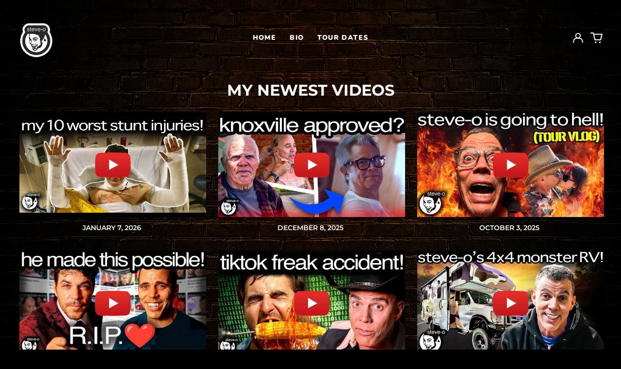

--- FILE ---
content_type: text/html; charset=utf-8
request_url: https://www.steveo.com/pages/awesome-shit
body_size: 39120
content:
<!doctype html>
<html class="no-js supports-no-cookies" lang="en">
<head>
  <meta charset="utf-8">
  <meta http-equiv="X-UA-Compatible" content="IE=edge">
  <meta name="viewport" content="width=device-width,initial-scale=1">
  <meta name="theme-color" content="">
  <link rel="canonical" href="https://www.steveo.com/pages/awesome-shit">

  <!-- Latest compiled and minified CSS -->
  <link rel="stylesheet" href="hhttps://maxcdn.bootstrapcdn.com/bootstrap/3.3.7/css/bootstrap.min.css" integrity="sha384-BVYiiSIFeK1dGmJRAkycuHAHRg32OmUcww7on3RYdg4Va+PmSTsz/K68vbdEjh4u" crossorigin="anonymous">
<link href="//www.steveo.com/cdn/shop/t/10/assets/bootstrap.min.css?v=76481270836076694871723973235" rel="stylesheet" type="text/css" media="all" />
  <!-- Optional theme -->
  <link rel="stylesheet" href="https://maxcdn.bootstrapcdn.com/bootstrap/3.3.7/css/bootstrap-theme.min.css" integrity="sha384-rHyoN1iRsVXV4nD0JutlnGaslCJuC7uwjduW9SVrLvRYooPp2bWYgmgJQIXwl/Sp" crossorigin="anonymous"> 

  <script src="https://maxcdn.bootstrapcdn.com/bootstrap/3.3.7/js/bootstrap.min.js" integrity="sha384-Tc5IQib027qvyjSMfHjOMaLkfuWVxZxUPnCJA7l2mCWNIpG9mGCD8wGNIcPD7Txa" crossorigin="anonymous"></script>

  <style>
         // Framework grid generation
//
// Used only by Bootstrap to generate the correct number of grid classes given
// any value of `@grid-columns`.

.make-grid-columns() {
  // Common styles for all sizes of grid columns, widths 1-12
  .col(@index) { // initial
    @item: ~".col-xs-@{index}, .col-sm-@{index}, .col-md-@{index}, .col-lg-@{index}";
    .col((@index + 1), @item);
  }
  .col(@index, @list) when (@index =< @grid-columns) { // general; "=<" isn't a typo
    @item: ~".col-xs-@{index}, .col-sm-@{index}, .col-md-@{index}, .col-lg-@{index}";
    .col((@index + 1), ~"@{list}, @{item}");
  }
  .col(@index, @list) when (@index > @grid-columns) { // terminal
    @{list} {
      position: relative;
      // Prevent columns from collapsing when empty
      min-height: 1px;
      // Inner gutter via padding
      padding-left:  ceil((@grid-gutter-width / 2));
      padding-right: floor((@grid-gutter-width / 2));
    }
  }
  .col(1); // kickstart it
}

.float-grid-columns(@class) {
  .col(@index) { // initial
    @item: ~".col-@{class}-@{index}";
    .col((@index + 1), @item);
  }
  .col(@index, @list) when (@index =< @grid-columns) { // general
    @item: ~".col-@{class}-@{index}";
    .col((@index + 1), ~"@{list}, @{item}");
  }
  .col(@index, @list) when (@index > @grid-columns) { // terminal
    @{list} {
      float: left;
    }
  }
  .col(1); // kickstart it
}

.calc-grid-column(@index, @class, @type) when (@type = width) and (@index > 0) {
  .col-@{class}-@{index} {
    width: percentage((@index / @grid-columns));
  }
}
.calc-grid-column(@index, @class, @type) when (@type = push) and (@index > 0) {
  .col-@{class}-push-@{index} {
    left: percentage((@index / @grid-columns));
  }
}
.calc-grid-column(@index, @class, @type) when (@type = push) and (@index = 0) {
  .col-@{class}-push-0 {
    left: auto;
  }
}
.calc-grid-column(@index, @class, @type) when (@type = pull) and (@index > 0) {
  .col-@{class}-pull-@{index} {
    right: percentage((@index / @grid-columns));
  }
}
.calc-grid-column(@index, @class, @type) when (@type = pull) and (@index = 0) {
  .col-@{class}-pull-0 {
    right: auto;
  }
}
.calc-grid-column(@index, @class, @type) when (@type = offset) {
  .col-@{class}-offset-@{index} {
    margin-left: percentage((@index / @grid-columns));
  }
}

// Basic looping in LESS
.loop-grid-columns(@index, @class, @type) when (@index >= 0) {
  .calc-grid-column(@index, @class, @type);
  // next iteration
  .loop-grid-columns((@index - 1), @class, @type);
}

// Create grid for specific class
.make-grid(@class) {
  .float-grid-columns(@class);
  .loop-grid-columns(@grid-columns, @class, width);
  .loop-grid-columns(@grid-columns, @class, pull);
  .loop-grid-columns(@grid-columns, @class, push);
  .loop-grid-columns(@grid-columns, @class, offset);
}
  
    </style>

  <style>
    .doubly-nice-select, .doubly-nice-select .list {
  background: #760000!important;}
  .doubly-nice-select::after {
  border-color: #f00!important;}
    .doubly-float {
  background-color: black;}
  </style>

<style>
    .doubly, .money {
  z-index: 99999999!important;
    }
  </style>

<style>
ul.followSteveoYTList {
 position:static;
 text-align:center
}
ul.followSteveoYTList li {
 list-style-type:none;
 display:block;
 margin:-2px 0;
 -webkit-transition:all 0.4s ease;
 transition:all 0.2s ease
}
ul.followSteveoYTList li:hover {
 -webkit-transform:scale(0.97);
 transform:scale(0.97)
}
.custom-index-container {
  text-align:center;
  margin:0 auto;

}

.custom-index-container.row {
  margin-right: initial;
  margin-left: initial;
  width:90%;
  margin: 0 auto;
}

.custom-index-container h1 {
	color:#fff;
	text-align:center;
}

.custom-index-containerr {
  text-align:left;
  margin:0 auto;

}

.custom-index-containerr.row {
  margin-right: initial;
  margin-left: initial;
  width:90%;
  margin: 0 auto;
}

.custom-index-containerr h1 {
	color:#fff;
	text-align:left;
}

iframe {
  max-width: 100%;
  height: 190px;}

.video-wrapper {
  position: block;
  overflow: hidden;
  max-width: 100%;
  max-height: 100%;
  padding-bottom: 56.25%;
  height: 0;
  height: auto; }
  .video-wrapper iframe {
    position: block;
    top: 0;
    left: 0;
    width: 100%;
    height: 100%; }


</style>

  
<style>
a.tooltipwildpod {
    position: relative;
    display: inline;
  
}
a.tooltipwildpod span {
    position: absolute;
    width:240px;
    color: #FF4F0F;
    background: #000000;
    border: 2px solid #6D6D6D;
    height: 37px;
    line-height: 13px;
    text-align: center;
    visibility: hidden;
    border-radius: 6px;
    padding-top: 2px;
    text-decoration:none!important;
}
a.tooltipwildpod span:before {
    content: '';
    position: absolute;
    bottom: 100%;
    left: 50%;
    margin-left: -12px;
    width: 0; height: 0;
    border-bottom: 12px solid #6D6D6D;
    border-right: 12px solid transparent;
    border-left: 12px solid transparent;
}
a.tooltipwildpod span:after {
    content: '';
    position: absolute;
    bottom: 100%;
    left: 50%;
    margin-left: -8px;
    width: 0; height: 0;
    border-bottom: 8px solid #000000;
    border-right: 8px solid transparent;
    border-left: 8px solid transparent;
}
a:hover.tooltipwildpod span {
    visibility: visible;
    opacity: 1;
    top: 30px;
    left: 50%;
    margin-left: -120px;
    z-index: 999;
    height: auto;
    padding-bottom: 5px;
}
</style>

<style>
.awesome-shit-article-container {
  display: inline-block;
  margin: 0 auto;
  text-align: center;
  margin-bottom: 0px;
  padding: 10px; }

.awesome-shit-article-container h2, .awesome-shit-article-container .h2 {
  color: #fff; }

.awesome-shit-article-container p {
  color: #fff;
  padding-top: 5px;
  padding-bottom: 5px; }

.col-md-4:nth-child(3n+3) + .col-md-4 {
  clear: both; }

.greatest-hits-article-container {
  display: inline-block;
  margin: 0 auto;
  text-align: center;
  margin-bottom: 6px;
  padding: 6px; }

.greatest-hits-article-container h2, .greatest-hits-article-container .h2 {
  color: #fff; }

.greatest-hits-article-container p {
  color: #fff;
  padding-top: 5px;
  padding-bottom: 5px; }
</style>
  

<style>
.tbpfoot {
text-decoration:none!important;
  }
  .tbpfoot:hover {
	background-color: #575757;
   text-decoration:none!important;
  }
</style>
  
<style>.borderinset:hover{
  box-shadow:0 0 0 10px #d11400;
  transition:all 0.2s ease
}
</style>

  <style>
/* cell inherit height from carousel */
.carousel-cell {
  width:345px!important;
  padding-left:12px;
  padding-right:12px;
  padding-bottom:20px;
}

.carousel-cell--heightpod {height: 290px;padding-top:15px;}
.carousel-cell--height1 {height: 265px;padding-top:15px;}
.carousel-cell--height2amzn {height: 285px;padding-top:15px;}

.carousel-cell--heighttour {height: 400px;padding-top:15px;
                            background: rgb(220, 0, 0);
                            margin-right: 10px;
                            border-radius: 5px;
                            }
    
    .carouselblogbuttpod>.flickity-button {margin-top: -40px!important;}
    .carouselblogbutt>.flickity-button {margin-top: -30px!important;}
    .carouselblogbuttamzn>.flickity-button {margin-top: -15px!important;}
        /* original skinny width of button was 30px now make the same size as other buttons at 55px */
    .carouselblogbutttour>.flickity-button {margin-top: 20px !important;width: 55px!important;}

    .carouselblogbutttour>.flickity-prev-next-button.previous {
             left: -15px!important;
             }
    .carouselblogbutttour>.flickity-prev-next-button.next {
             right: -15px!important;
             }
  
    
.flickity-viewport {
  height:;
  transition: height 0.2s;
}
    
  .flickity-button {
  background: hsla(0, 0%, 75.7%, 0.75)!important;
  margin-top: -60px;
  }
    .NOPEflickity-button:hover {
  background: hsla(0, 0%, 100%, 0.75) !important;
    box-shadow: 0 0 0 5px #1199ffb3 !important;}

.flickity-prev-next-button {
  display: ;
}

.flickity-prev-next-button.previous {
  left: -35px!important;
  }
.flickity-prev-next-button.next {
  right: -35px!important;
  }


    /* smaller, dark, rounded square from #333 to #fff also height from 130px to 230px */
.flickity-button {
  background: #fff!important;
}
.flickity-button:hover {
  background: #F90!important;
}

    /* width from 35px to 55px */
.flickity-prev-next-button {
  width: 55px!important;
  height: 230px!important;
  border-radius: 5px!important;
  box-shadow: 0px 1px 4px #0000008f;
}
/* icon color */
.flickity-button-icon {
  fill: black!important;
}


</style>

  <style>
th {
  font-weight:700
}
th,
td {
  text-align:left;
  padding:15px;
  border:1px solid white;
}

@media (min-width: 920px) {
  .flix {
    display:inline-flex;
  }

/* AgeGate */
div.gate {
@media only screen and (min-width:1120px) {
                    width: 100.5%;
                }}
div.gate {
@media only screen and (max-width:1119px) {
                    width: 100.5%;
                }}
div.gate {
@media only screen and (max-width:906px) {
                    width: 100.5%;
                }}
div.gate {
@media only screen and (max-width:885px) {
                    width: 101%;
                }}
div.gate {
@media only screen and (max-width:820px) {
                    width: 101%;
                }}
div.gate {
@media only screen and (max-width:766px) {
                    width: 101%;
                }}
div.buttop {
@media only screen and (max-width:766px) {
                    margin-top: 100px;
                }}
div.gate {
@media only screen and (max-width:685px) {
                    width: 101%;
                }}
div.gate {
@media only screen and (max-width:618px) {
                    width: 101%;
                }}
div.gate {
@media only screen and (max-width:546px) {
                    width: 101%;
                }}
div.gate {
@media only screen and (max-width:484px) {
                    width: 101%;
                }}
div.gate {
@media only screen and (max-width:450px) {
                    width: 101.5%;
                }}
div.gate {
@media only screen and (max-width:420px) {
                    width: 101.5%;
                }}
div.gate {
@media only screen and (max-width:354px) {
                    width: 101.5%;
                }}
div.gate {
@media only screen and (max-width:286px) {
                    width: 101.5%;
                }}


div.gateorder {
@media only screen and (min-width:1120px) {
                    width: 100.5%;
                    height: 65%;
                }}
div.gateorder {
@media only screen and (max-width:1119px) {
                    width: 100.5%;
                    height: 65%;
                }}
div.gateorder {
@media only screen and (max-width:990px) {
                    width: 100.5%;
                    height: 90%;
                }}
div.gateorder {
@media only screen and (max-width:885px) {
                    width: 101%;
                }}
div.gateorder {
@media only screen and (max-width:820px) {
                    width: 101%;
                }}
div.gateorder {
@media only screen and (max-width:766px) {
                    width: 101%;
                    height: 95%;
                }}
div.gateorder {
@media only screen and (max-width:685px) {
                    width: 101%;
                }}
div.gateorder {
@media only screen and (max-width:618px) {
                    width: 101%;
                }}
div.gateorder {
@media only screen and (max-width:572px) {
                    width: 101%;
                    height: 90%;
                }}
div.gateorder {
@media only screen and (max-width:546px) {
                    width: 101%;
                }}
div.gateorder {
@media only screen and (max-width:484px) {
                    width: 101%;
                }}
div.gateorder {
@media only screen and (max-width:450px) {
                    width: 101.5%;
                }}
div.gateorder {
@media only screen and (max-width:420px) {
                    width: 101.5%;
                }}
div.gateorder {
@media only screen and (max-width:354px) {
                    width: 101.5%;
                }}
div.gateorder {
@media only screen and (max-width:319px) {
                    width: 101%;
                    height: 80%;
                }}
div.gateorder {
@media only screen and (max-width:286px) {
                    width: 101.5%;
                }}

img.buttsize {
@media only screen and (max-width:1119px) {
                    width: 7%;
                }}
img.buttsize {
@media only screen and (max-width:775px) {
                    width: 9%;
                }}
img.buttsize {
@media only screen and (max-width:558px) {
                    width: 12%;
                }}
img.buttsize {
@media only screen and (max-width:418px) {
                    width: 18%;
                }}
img.buttsize {
@media only screen and (max-width:410px) {
                    width: 22%;
                }}


div.gateIN {
@media only screen and (min-width:1120px) {
                    width: 90%;
                    height: 320px;
                }}
div.gateIN {
@media only screen and (max-width:1119px) {
                    width: 90%;
                    height: 300px;
                }}
div.gateIN {
@media only screen and (max-width:906px) {
                    width: 90%;
                    height: 280px;
                }}
div.gateIN {
@media only screen and (max-width:820px) {
                    width: 90%;
                    height: 270px;
                }}
div.gateIN {
@media only screen and (max-width:766px) {
                    width: 90%;
                    height: 1270px;
                }}
div.gateIN {
@media only screen and (max-width:727px) {
                    width: 90%;
                    height: 1240px;
                }}
div.gateIN {
@media only screen and (max-width:705px) {
                    width: 90%;
                    height: 1200px;
                }}
div.gateIN {
@media only screen and (max-width:684px) {
                    width: 90%;
                    height: 1170px;
                }}
div.gateIN {
@media only screen and (max-width:664px) {
                    width: 90%;
                    height: 1130px;
                }}
div.gateIN {
@media only screen and (max-width:635px) {
                    width: 90%;
                    height: 1110px;
                }}
div.gateIN {
@media only screen and (max-width:618px) {
                    width: 90%;
                    height: 1070px;
                }}
div.gateIN {
@media only screen and (max-width:597px) {
                    width: 90%;
                    height: 1050px;
                }}
div.gateIN {
@media only screen and (max-width:579px) {
                    width: 90%;
                    height: 1010px;
                }}
div.gateIN {
@media only screen and (max-width:555px) {
                    width: 90%;
                    height: 970px;
                }}
div.gateIN {
@media only screen and (max-width:525px) {
                    width: 90%;
                    height: 930px;
                }}
div.gateIN {
@media only screen and (max-width:503px) {
                    width: 90%;
                    height: 900px;
                }}
div.gateIN {
@media only screen and (max-width:484px) {
                    width: 90%;
                    height: 870px;
                }}
div.gateIN {
@media only screen and (max-width:465px) {
                    width: 90%;
                    height: 840px;
                }}
div.gateIN {
@media only screen and (max-width:443px) {
                    width: 90%;
                    height: 810px;
                }}
div.gateIN {
@media only screen and (max-width:420px) {
                    width: 90%;
                    height: 770px;
                }}
div.gateIN {
@media only screen and (max-width:399px) {
                    width: 90%;
                    height: 740px;
                }}
div.gateIN {
@media only screen and (max-width:375px) {
                    width: 90%;
                    height: 710px;
                }}
div.gateIN {
@media only screen and (max-width:358px) {
                    width: 90%;
                    height: 660px;
                }}
div.gateIN {
@media only screen and (max-width:325px) {
                    width: 90%;
                    height: 620px;
                }}
div.gateIN {
@media only screen and (max-width:299px) {
                    width: 90%;
                    height: 590px;
                }}
div.gateIN {
@media only screen and (max-width:283px) {
                    width: 90%;
                    height: 560px;
                }}



div.gatelog2 {
@media only screen and (min-width:1326px) {
                    width: 94.5%;
  height: 380px;
      margin-left: -30px !important;
                }}
div.gatelog2 {
@media only screen and (max-width:1325px) {
                    width: 94.5%;
  height: 360px;
      margin-left: -30px !important;
                }}
div.gatelog2 {
@media only screen and (max-width:1250px) {
                    width: 94.5%;
  height: 350px;
      margin-left: -30px !important;
                }}
div.gatelog2 {
@media only screen and (max-width:1139px) {
                    width: 94.5%;
  height: 330px;
      margin-left: -30px !important;
                }}
div.gatelog2 {
@media only screen and (max-width:1120px) {
                    width: 94.5%;
  height: 320px;
      margin-left: -30px !important;
                }}
div.gatelog2 {
@media only screen and (max-width:1119px) {
                    width: 94.5%;
  height: 320px;
      margin-left: -30px !important;
                }}
div.gatelog2 {
@media only screen and (max-width:906px) {
                    width: 96.5%;
  height: 310px;
      margin-left: -40px !important;
                }}
div.gatelog2 {
@media only screen and (max-width:885px) {
                    width: 97.5%;
  height: 300px;
  margin-left: -40px !important;
                }}
div.gatelog2 {
@media only screen and (max-width:820px) {
                    width: 97%;
  height: 300px;
  margin-left: -40px !important;
                }}
div.gatelog2 {
@media only screen and (max-width:766px) {
                    width: 101%;
  height: 1300px;
  margin-left: -50px !important;
                }}
div.gatelog2 {
@media only screen and (max-width:734px) {
                    width: 101%;
  height: 1250px;
  margin-left: -50px !important;
                }}
div.gatelog2 {
@media only screen and (max-width:714px) {
                    width: 101%;
  height: 1225px;
  margin-left: -50px !important;
                }}
div.gatelog2 {
@media only screen and (max-width:685px) {
                    width: 101%;
  height: 1180px;
  margin-left: -50px !important;
                }}
div.gatelog2 {
@media only screen and (max-width:662px) {
                    width: 101%;
  height: 1150px;
  margin-left: -50px !important;
                }}
div.gatelog2 {
@media only screen and (max-width:646px) {
                    width: 101%;
  height: 1130px;
  margin-left: -50px !important;
                }}
div.gatelog2 {
@media only screen and (max-width:618px) {
                    width: 101%;
  height: 1080px;
  margin-left: -50px !important;
                }}
div.gatelog2 {
@media only screen and (max-width:582px) {
                    width: 101%;
  height: 1020px;
  margin-left: -50px !important;
                }}
div.gatelog2 {
@media only screen and (max-width:546px) {
                    width: 105%;
  height: 980px;
  margin-left: -60px !important;
                }}
div.gatelog2 {
@media only screen and (max-width:506px) {
                    width: 105%;
  height: 940px;
  margin-left: -60px !important;
                }}
div.gatelog2 {
@media only screen and (max-width:484px) {
                    width: 105%;
  height: 900px;
  margin-left: -60px !important;
                }}
div.gatelog2 {
@media only screen and (max-width:479px) {
                    width: 101.5%;
   height:900px;
  margin-left: -30px !important;
                }}
div.gatelog2 {
@media only screen and (max-width:450px) {
                    width: 101.5%;
  height: 850px;
  margin-left: -30px !important;
                }}
div.gatelog2 {
@media only screen and (max-width:420px) {
                    width: 101.5%;
  height: 800px;
  margin-left: -30px !important;
                }}
div.gatelog2 {
@media only screen and (max-width:414px) {
                    width: 101.5%;
  height: 800px;
  margin-left: -30px !important;
                }}
div.gatelog2 {
@media only screen and (max-width:370px) {
                    width: 101.5%;
  height: 785px;
  margin-left: -30px !important;
                }}
div.gatelog2 {
@media only screen and (max-width:354px) {
                    width: 101.5%;
  height: 760px;
  margin-left: -30px !important;
                }}
div.gatelog2 {
@media only screen and (max-width:310px) {
                    width: 101.5%;
  height: 700px;
  margin-left: -30px !important;
                }}
div.gatelog2 {
@media only screen and (max-width:286px) {
                    width: 101.5%;
  height: 680px;
  margin-left: -30px !important;
                }}
div.gatelog2 {
@media only screen and (max-width:266px) {
                    width: 101.5%;
  height: 650px;
  margin-left: -30px !important;
                }}

.borderinsetcoconut:hover{
  box-shadow:0 0 0 10px #ffd700;
  transition:all 0.2s ease
}

/* AgeGate End */
    </style>
  
  
<link rel="shortcut icon" href="//www.steveo.com/cdn/shop/files/steveohIcon_1f04bc05-fb1e-4f6a-a6bf-31456aee9796_32x32.png?v=1704363887" type="image/png"><title>Latest Antics
&ndash; Steve-O</title><meta name="description" content="Steve-O&#39;s Latest Antics"><meta property="og:site_name" content="Steve-O">
<meta property="og:url" content="https://www.steveo.com/pages/awesome-shit">
<meta property="og:title" content="Latest Antics">
<meta property="og:type" content="website">
<meta property="og:description" content="Steve-O&#39;s Latest Antics"><meta property="og:image" content="http://www.steveo.com/cdn/shop/files/Steve-oTextLogo.png?v=1669948665">
  <meta property="og:image:secure_url" content="https://www.steveo.com/cdn/shop/files/Steve-oTextLogo.png?v=1669948665">
  <meta property="og:image:width" content="1200">
  <meta property="og:image:height" content="628">


<meta name="twitter:card" content="summary_large_image">
<meta name="twitter:title" content="Latest Antics">
<meta name="twitter:description" content="Steve-O&#39;s Latest Antics">
<style>
  

  

  
  

  
  

  
  
:root {
    --base-font-size: 87.5%;
    --base-line-height: 1.3;
    
    --color-primary-accent: rgb(232, 25, 24);
    --color-primary-text: rgb(255, 255, 255);
    --color-primary-text-rgb: 255, 255, 255;
    --color-primary-background: rgb(0, 0, 0);
    --color-primary-background-hex: #000000;
    --color-primary-meta: rgb(187, 187, 187);
    --color-primary-text--overlay: rgb(0, 0, 0);
    --color-primary-accent--overlay: rgb(255, 255, 255);
    --color-primary-text-placeholder: rgba(255, 255, 255, 0.1);
    --color-primary-background-0: rgba(0, 0, 0, 0);
    --color-primary-border: #ebebeb;

    /*
    Secondary color scheme
    */
    --color-secondary-accent: rgb(232, 25, 24);
    --color-secondary-text: rgb(0, 0, 0);
    --color-secondary-background: rgb(255, 255, 255);
    --color-secondary-background-hex: #ffffff;
    --color-secondary-meta: rgb(22, 35, 23);
    --color-secondary-text--overlay: rgb(255, 255, 255);
    --color-secondary-accent--overlay: rgb(255, 255, 255);
    --color-secondary-text-placeholder: rgba(0, 0, 0, 0.1);
    --color-secondary-background-0: rgba(255, 255, 255, 0);
    --color-secondary-border: #cfcfcf;

    /*
    Tertiary color scheme
    */
    --color-tertiary-accent: rgb(199, 199, 199);
    --color-tertiary-text: rgb(255, 255, 255);
    --color-tertiary-background: rgb(232, 25, 24);
    --color-tertiary-background-hex: #e81918;
    --color-tertiary-meta: rgb(255, 255, 255);
    --color-tertiary-text--overlay: rgb(232, 25, 24);
    --color-tertiary-accent--overlay: rgb(232, 25, 24);
    --color-tertiary-text-placeholder: rgba(255, 255, 255, 0.1);
    --color-tertiary-background-0: rgba(232, 25, 24, 0);
    --color-tertiary-border: #ffffff;

    --color-white-text: rgb(255, 255, 255);
    --color-black-text: rgb(0, 0, 0);
    --color-white-accent: rgb(255, 255, 255);
    --color-black-accent: rgb(0, 0, 0);
    --color-white-text--overlay: rgb(0, 0, 0);
    --color-black-text--overlay: rgb(255, 255, 255);


    --heading-font: Montserrat, sans-serif;
    --heading-font-weight: 700;
    --heading-font-style: normal;

    --body-font: Montserrat, sans-serif;
    --body-font-weight: 600;
    --body-font-style: normal;
    --body-font-bold-weight: bold;

    --secondary-font: Nunito, sans-serif;
    --secondary-font-weight: 900;
    --secondary-font-style: normal;

    --heading-letterspacing: 0.1em;
    --heading-capitalize: uppercase;
    --text-overlay-letterspacing: 0.1em;

    --navigation-font: ;
    --navigation-font-weight: ;
    --navigation-font-style: ;

    --navigation-capitalize: none;
    --navigation-letterspacing: 0.0em;

    --section-title-capitalize: none;
    --section-title-letterspacing: 0.0em;
    --section-title-align: center;

    --secondary-title-capitalize: uppercase;
    --secondary-letterspacing: 0.1em;

    --rte-font-size: 1.25rem;

    /*
    SVG ico select
    */
    --icon-svg-select: url(//www.steveo.com/cdn/shop/t/10/assets/ico-select.svg?v=165064643547744354671698721695);
    --icon-svg-select-primary: url(//www.steveo.com/cdn/shop/t/10/assets/ico-select-primary.svg?v=43699402385093155231698721695);
    --icon-svg-select-secondary: url(//www.steveo.com/cdn/shop/t/10/assets/ico-select-secondary.svg?v=77256555199662291791698721695);
    --icon-svg-select-tertiary: url(//www.steveo.com/cdn/shop/t/10/assets/ico-select-tertiary.svg?v=43699402385093155231698721695);

    --border-width: 2px;
    --text-width: 2px;

    --button-baseline-adjust: 0.0rem;

    --header-height: 120px;
    --announcement-bar-height: 44px;
    --header-height-no-search: 120px;
    --payment-button-height: 60px;
  }

  [data-color-scheme="primary"] {
    --color-scheme-text: 255, 255, 255;
    --color-scheme-background: 0, 0, 0;
    --color-scheme-accent: 232, 25, 24;
    --color-scheme-meta: 187, 187, 187;
    --color-scheme-text--overlay: 0, 0, 0;
    --color-scheme-accent--overlay: 255, 255, 255;
    --color-scheme-border: 235, 235, 235;
    --payment-terms-background-color: #000000;
  }
  [data-color-scheme="secondary"] {
    --color-scheme-text: 0, 0, 0;
    --color-scheme-background: 255, 255, 255;
    --color-scheme-accent: 232, 25, 24;
    --color-scheme-meta: 22, 35, 23;
    --color-scheme-text--overlay: 255, 255, 255;
    --color-scheme-accent--overlay: 255, 255, 255;
    --color-scheme-border: 207, 207, 207;
    --payment-terms-background-color: #ffffff;
  }
  [data-color-scheme="tertiary"] {
    --color-scheme-text: 255, 255, 255;
    --color-scheme-background: 232, 25, 24;
    --color-scheme-accent: 199, 199, 199;
    --color-scheme-meta: 255, 255, 255;
    --color-scheme-text--overlay: 232, 25, 24;
    --color-scheme-accent--overlay: 232, 25, 24;
    --color-scheme-border: 255, 255, 255;
    --payment-terms-background-color: #e81918;
  }

  [data-color-scheme="white"] {
    --color-scheme-text: 255, 255, 255;
    --color-scheme-text--overlay: 0, 0, 0;
  }

  [data-color-scheme="black"] {
    --color-scheme-text: 0, 0, 0;
    --color-scheme-text--overlay: 255, 255, 255;
  }

</style>
<meta property="og:site_name" content="Steve-O">
<meta property="og:url" content="https://www.steveo.com/pages/awesome-shit">
<meta property="og:title" content="Latest Antics">
<meta property="og:type" content="website">
<meta property="og:description" content="Steve-O&#39;s Latest Antics"><meta property="og:image" content="http://www.steveo.com/cdn/shop/files/Steve-oTextLogo.png?v=1669948665">
  <meta property="og:image:secure_url" content="https://www.steveo.com/cdn/shop/files/Steve-oTextLogo.png?v=1669948665">
  <meta property="og:image:width" content="1200">
  <meta property="og:image:height" content="628">


<meta name="twitter:card" content="summary_large_image">
<meta name="twitter:title" content="Latest Antics">
<meta name="twitter:description" content="Steve-O&#39;s Latest Antics">

  <style>#MainContent{opacity:0;visibility:hidden}[x-cloak]{display:none!important}html.js [fade-in-sections] #MainContent [data-fade-in]{opacity:0;transform:translateY(50px);transition-duration:1s;transition-duration:.25s;transition-property:transform,opacity;transition-timing-function:cubic-bezier(.4,0,.2,1)}html.js [fade-in-sections] #MainContent [data-fade-in].in-view{opacity:1;transform:translateY(0)}html.js [fade-in-sections] #MainContent .shopify-section.will-mutate [data-fade-in].in-view{transition-duration:.25s}html{-webkit-text-size-adjust:100%;line-height:1.15;-moz-tab-size:4;-o-tab-size:4;tab-size:4}body{font-family:system-ui,-apple-system,Segoe UI,Roboto,Helvetica,Arial,sans-serif,Apple Color Emoji,Segoe UI Emoji;margin:0}hr{color:inherit;height:0}abbr[title]{-webkit-text-decoration:underline dotted;text-decoration:underline dotted}b,strong{font-weight:bolder}code,kbd,pre,samp{font-family:ui-monospace,SFMono-Regular,Consolas,Liberation Mono,Menlo,monospace;font-size:1em}small{font-size:80%}sub,sup{font-size:75%;line-height:0;position:relative;vertical-align:baseline}sub{bottom:-.25em}sup{top:-.5em}table{border-color:inherit;text-indent:0}button,input,optgroup,select,textarea{font-family:inherit;font-size:100%;line-height:1.15;margin:0}button,select{text-transform:none}[type=button],[type=reset],[type=submit],button{-webkit-appearance:button}::-moz-focus-inner{border-style:none;padding:0}:-moz-focusring{outline:1px dotted ButtonText}:-moz-ui-invalid{box-shadow:none}legend{padding:0}progress{vertical-align:baseline}::-webkit-inner-spin-button,::-webkit-outer-spin-button{height:auto}[type=search]{-webkit-appearance:textfield;outline-offset:-2px}::-webkit-search-decoration{-webkit-appearance:none}::-webkit-file-upload-button{-webkit-appearance:button;font:inherit}summary{display:list-item}blockquote,dd,dl,figure,h1,h2,h3,h4,h5,h6,hr,p,pre{margin:0}button{background-color:transparent;background-image:none}fieldset,ol,ul{margin:0;padding:0}ol,ul{list-style:none}html{font-family:ui-sans-serif,system-ui,-apple-system,BlinkMacSystemFont,Segoe UI,Roboto,Helvetica Neue,Arial,Noto Sans,sans-serif,Apple Color Emoji,Segoe UI Emoji,Segoe UI Symbol,Noto Color Emoji;line-height:1.5}body{font-family:inherit;line-height:inherit}*,:after,:before{border:0 solid;box-sizing:border-box}hr{border-top-width:1px}img{border-style:solid}textarea{resize:vertical}input::-moz-placeholder,textarea::-moz-placeholder{color:#9ca3af;opacity:1}input:-ms-input-placeholder,textarea:-ms-input-placeholder{color:#9ca3af;opacity:1}input::placeholder,textarea::placeholder{color:#9ca3af;opacity:1}[role=button],button{cursor:pointer}:-moz-focusring{outline:auto}table{border-collapse:collapse}h1,h2,h3,h4,h5,h6{font-size:inherit;font-weight:inherit}a{color:inherit;text-decoration:inherit}button,input,optgroup,select,textarea{color:inherit;line-height:inherit;padding:0}code,kbd,pre,samp{font-family:ui-monospace,SFMono-Regular,Menlo,Monaco,Consolas,Liberation Mono,Courier New,monospace}audio,canvas,embed,iframe,img,object,svg,video{display:block;vertical-align:middle}img,video{height:auto;max-width:100%}*,:after,:before{--tw-border-opacity:1;border-color:rgba(229,231,235,var(--tw-border-opacity))}.container{width:100%}@media (min-width:40em){.container{max-width:40em}}@media (min-width:48em){.container{max-width:48em}}@media (min-width:64em){.container{max-width:64em}}@media (min-width:80em){.container{max-width:80em}}.fixed{position:fixed}.absolute{position:absolute}.relative{position:relative}.top-0{top:0}.top-1\/2{top:50%}.right-0{right:0}.bottom-0{bottom:0}.bottom-4{bottom:1rem}.bottom-border-width{bottom:var(--border-width)}.left-0{left:0}.z-10{z-index:10}.z-20{z-index:20}.z-50{z-index:50}.z-60{z-index:70}.z-99{z-index:99}.z-100{z-index:100}.-m-1{margin:-.25rem}.mx-auto{margin-left:auto;margin-right:auto}.-mx-4{margin-left:-1rem;margin-right:-1rem}.mt-1{margin-top:.25rem}.mt-4{margin-top:1rem}.-mt-2{margin-top:-.5rem}.mr-1{margin-right:.25rem}.mr-4{margin-right:1rem}.mr-10{margin-right:2.5rem}.mb-4{margin-bottom:1rem}.ml-4{margin-left:1rem}.ml-8{margin-left:2rem}.block{display:block}.inline-block{display:inline-block}.flex{display:flex}.grid{display:grid}.hidden{display:none}.h-5{height:1.25rem}.h-6{height:1.5rem}.h-7{height:1.75rem}.h-32{height:8rem}.h-header-no-search{height:var(--header-height-no-search)}.max-h-screen-header{max-height:calc(100vh - var(--header-height, 0px))}.w-0{width:0}.w-3{width:.75rem}.w-5{width:1.25rem}.w-6{width:1.5rem}.w-7{width:1.75rem}.w-1\/3{width:33.333333%}.w-full{width:100%}.flex-grow-0{flex-grow:0}.flex-grow{flex-grow:1}.origin-center{transform-origin:center}.transform{--tw-translate-x:0;--tw-translate-y:0;--tw-rotate:0;--tw-skew-x:0;--tw-skew-y:0;--tw-scale-x:1;--tw-scale-y:1;transform:translateX(var(--tw-translate-x)) translateY(var(--tw-translate-y)) rotate(var(--tw-rotate)) skewX(var(--tw-skew-x)) skewY(var(--tw-skew-y)) scaleX(var(--tw-scale-x)) scaleY(var(--tw-scale-y))}.translate-x-1\/4{--tw-translate-x:25%}.translate-y-0{--tw-translate-y:0px}.translate-y-1\/4{--tw-translate-y:25%}.translate-y-full{--tw-translate-y:100%}.-translate-y-1\/2{--tw-translate-y:-50%}.-translate-y-1\/4{--tw-translate-y:-25%}.-translate-y-full{--tw-translate-y:-100%}.translate-y-search-results{--tw-translate-y:calc(100% - var(--border-width))}.rotate-180{--tw-rotate:180deg}.grid-flow-row-dense{grid-auto-flow:row dense}.flex-wrap{flex-wrap:wrap}.items-center{align-items:center}.justify-start{justify-content:flex-start}.justify-end{justify-content:flex-end}.justify-center{justify-content:center}.justify-between{justify-content:space-between}.overflow-hidden{overflow:hidden}.overflow-y-auto{overflow-y:auto}.rounded-full{border-radius:9999px}.border{border-width:1px}.border-b-theme-width{border-bottom-width:var(--border-width)}.border-transparent{border-color:transparent}.border-scheme-text{--tw-border-opacity:1;border-color:rgba(var(--color-scheme-text),var(--tw-border-opacity))}.border-scheme-border{--tw-border-opacity:1;border-color:rgba(var(--color-scheme-border),var(--tw-border-opacity))}.bg-scheme-text{--tw-bg-opacity:1;background-color:rgba(var(--color-scheme-text),var(--tw-bg-opacity))}.bg-scheme-background{--tw-bg-opacity:1;background-color:rgba(var(--color-scheme-background),var(--tw-bg-opacity))}.bg-gradient-to-b{background-image:linear-gradient(to bottom,var(--tw-gradient-stops))}.from-black{--tw-gradient-from:#000;--tw-gradient-stops:var(--tw-gradient-from),var(--tw-gradient-to,transparent)}.from-white{--tw-gradient-from:#fff;--tw-gradient-stops:var(--tw-gradient-from),var(--tw-gradient-to,hsla(0,0%,100%,0))}.to-transparent{--tw-gradient-to:transparent}.fill-current{fill:currentColor}.p-1{padding:.25rem}.px-4{padding-left:1rem;padding-right:1rem}.py-1{padding-bottom:.25rem;padding-top:.25rem}.py-2{padding-bottom:.5rem;padding-top:.5rem}.py-4{padding-bottom:1rem;padding-top:1rem}.pt-2{padding-top:.5rem}.pr-1{padding-right:.25rem}.pb-4{padding-bottom:1rem}.pl-9{padding-left:2.25rem}.text-left{text-align:left}.text-center{text-align:center}.text-right{text-align:right}.align-middle{vertical-align:middle}.text-xs{font-size:.64rem}.text-sm,.text-xs{line-height:var(--base-line-height)}.text-sm{font-size:.875rem}.text-base{font-size:1rem}.text-base,.text-xl{line-height:var(--base-line-height)}.text-xl{font-size:1.563rem}.font-bold{font-weight:700}.italic{font-style:italic}.oldstyle-nums{--tw-ordinal:var(--tw-empty,/*!*/ /*!*/);--tw-slashed-zero:var(--tw-empty,/*!*/ /*!*/);--tw-numeric-figure:var(--tw-empty,/*!*/ /*!*/);--tw-numeric-spacing:var(--tw-empty,/*!*/ /*!*/);--tw-numeric-fraction:var(--tw-empty,/*!*/ /*!*/);--tw-numeric-figure:oldstyle-nums;font-variant-numeric:var(--tw-ordinal) var(--tw-slashed-zero) var(--tw-numeric-figure) var(--tw-numeric-spacing) var(--tw-numeric-fraction)}.leading-zero{line-height:0}.text-scheme-text{--tw-text-opacity:1;color:rgba(var(--color-scheme-text),var(--tw-text-opacity))}.text-scheme-text-overlay{--tw-text-opacity:1;color:rgba(var(--color-scheme-text--overlay),var(--tw-text-opacity))}.hover\:text-scheme-accent:hover{--tw-text-opacity:1;color:rgba(var(--color-scheme-accent),var(--tw-text-opacity))}.placeholder-current::-moz-placeholder{color:currentColor}.placeholder-current:-ms-input-placeholder{color:currentColor}.placeholder-current::placeholder{color:currentColor}.opacity-0{opacity:0}.opacity-100{opacity:1}*,:after,:before{--tw-shadow:0 0 #0000;--tw-ring-inset:var(--tw-empty,/*!*/ /*!*/);--tw-ring-offset-width:0px;--tw-ring-offset-color:#fff;--tw-ring-color:rgba(59,130,246,0.5);--tw-ring-offset-shadow:0 0 #0000;--tw-ring-shadow:0 0 #0000}.transition{transition-duration:.15s;transition-property:background-color,border-color,color,fill,stroke,opacity,box-shadow,transform,filter,-webkit-backdrop-filter;transition-property:background-color,border-color,color,fill,stroke,opacity,box-shadow,transform,filter,backdrop-filter;transition-property:background-color,border-color,color,fill,stroke,opacity,box-shadow,transform,filter,backdrop-filter,-webkit-backdrop-filter;transition-timing-function:cubic-bezier(.4,0,.2,1)}.transition-opacity{transition-duration:.15s;transition-property:opacity;transition-timing-function:cubic-bezier(.4,0,.2,1)}.transition-transform{transition-duration:.15s;transition-property:transform;transition-timing-function:cubic-bezier(.4,0,.2,1)}.duration-200{transition-duration:.2s}html{scroll-padding-top:2.5rem}body{display:flex;flex-direction:column;min-height:100vh}body,html{background-color:var(--color-primary-background);color:var(--color-primary-text)}html{font-size:var(--base-font-size);line-height:var(--base-line-height)}.font-heading{font-family:var(--heading-font);font-style:var(--heading-font-style);font-weight:var(--heading-font-weight);letter-spacing:var(--heading-letterspacing);text-transform:var(--heading-capitalize)}.font-body{font-family:var(--body-font);font-style:var(--body-font-style);font-weight:var(--body-font-weight);text-transform:var(--body-font-style)}.font-secondary{font-family:var(--secondary-font);font-style:var(--secondary-font-style);font-weight:var(--secondary-font-weight);letter-spacing:var(--secondary-letterspacing);text-transform:var(--secondary-title-capitalize)}.responsive-image-wrapper:before{content:"";display:block}.responsive-image{opacity:0}.responsive-image.lazyloaded{opacity:1}.responsive-image-placeholder{opacity:.05}.responsive-image.lazyloaded+.responsive-image-placeholder{opacity:0}[data-color-scheme=primary] .responsive-image-placeholder{background-color:var(--color-primary-text)}[data-color-scheme=secondary] .responsive-image-placeholder{background-color:var(--color-secondary-text)}[data-color-scheme=tertiary] .responsive-image-placeholder{background-color:var(--color-tertiary-text)}.no-js .responsive-image-placeholder{display:none}.visually-hidden{clip:rect(0 0 0 0);border:0;height:1px;margin:-1px;overflow:hidden;padding:0;position:absolute!important;width:1px}svg{height:100%;width:100%}.no-js:not(html),[hidden],[x-cloak]{display:none}.no-js .no-js:not(html){display:block}.no-js .no-js:not(html).flex{display:flex}.supports-no-cookies:not(html),[hidden],html.no-js .js-enabled{display:none}.supports-no-cookies .supports-no-cookies:not(html){display:block}.skip-link{background-color:var(--color-primary-text);color:var(--color-primary-background);left:0;opacity:0;padding:1rem;pointer-events:none;position:absolute;top:0;z-index:50}.skip-link:focus{opacity:1;pointer-events:auto}.btn-solid-primary-text,.payment-buttons-primary-text .shopify-payment-button .shopify-payment-button__button--unbranded,.payment-buttons-primary-text .shopify-payment-button .shopify-payment-button__button:not(.shopify-payment-button__button--branded){background:var(--color-primary-text);color:var(--color-primary-text--overlay)}.btn-solid-primary-text:focus,.btn-solid-primary-text:hover,.payment-buttons-primary-text .shopify-payment-button .shopify-payment-button__button--unbranded:focus,.payment-buttons-primary-text .shopify-payment-button .shopify-payment-button__button--unbranded:hover,.payment-buttons-primary-text .shopify-payment-button .shopify-payment-button__button:not(.shopify-payment-button__button--branded):focus,.payment-buttons-primary-text .shopify-payment-button .shopify-payment-button__button:not(.shopify-payment-button__button--branded):hover{background:var(--color-primary-accent);border-color:var(--color-primary-accent);color:var(--color-primary-accent--overlay)}.btn-outline-primary-text{border-color:var(--color-primary-text);color:var(--color-primary-text)}.btn-outline-primary-text:focus,.btn-outline-primary-text:hover{border-color:var(--color-primary-accent);color:var(--color-primary-accent)}.btn-primary-accent-full,.btn-solid-primary-accent,.payment-buttons-primary-accent .shopify-payment-button .shopify-payment-button__button:not(.shopify-payment-button__button--branded),.payment-buttons-primary-accent .shopify-payment-button__button:not(.shopify-payment-button__button--branded) .shopify-payment-button__button--unbranded{background:var(--color-primary-accent);border-color:var(--color-primary-accent);color:var(--color-primary-accent--overlay)}.btn-primary-accent-full:focus,.btn-primary-accent-full:hover,.btn-solid-primary-accent:focus,.btn-solid-primary-accent:hover,.payment-buttons-primary-accent .shopify-payment-button .shopify-payment-button__button:not(.shopify-payment-button__button--branded):focus,.payment-buttons-primary-accent .shopify-payment-button .shopify-payment-button__button:not(.shopify-payment-button__button--branded):hover,.payment-buttons-primary-accent .shopify-payment-button__button:not(.shopify-payment-button__button--branded) .shopify-payment-button__button--unbranded:focus,.payment-buttons-primary-accent .shopify-payment-button__button:not(.shopify-payment-button__button--branded) .shopify-payment-button__button--unbranded:hover{background:var(--color-primary-text);border-color:var(--color-primary-text);color:var(--color-primary-text--overlay)}.btn-outline-primary-accent{border-color:var(--color-primary-accent);color:var(--color-primary-accent)}.btn-outline-primary-accent:focus,.btn-outline-primary-accent:hover{border-color:var(--color-primary-text);color:var(--color-primary-text)}.btn-solid-secondary-text,.payment-buttons-secondary-text .shopify-payment-button .shopify-payment-button__button--unbranded,.payment-buttons-secondary-text .shopify-payment-button .shopify-payment-button__button:not(.shopify-payment-button__button--branded){background:var(--color-secondary-text);color:var(--color-secondary-text--overlay)}.btn-solid-secondary-text:focus,.btn-solid-secondary-text:hover,.payment-buttons-secondary-text .shopify-payment-button .shopify-payment-button__button--unbranded:focus,.payment-buttons-secondary-text .shopify-payment-button .shopify-payment-button__button--unbranded:hover,.payment-buttons-secondary-text .shopify-payment-button .shopify-payment-button__button:not(.shopify-payment-button__button--branded):focus,.payment-buttons-secondary-text .shopify-payment-button .shopify-payment-button__button:not(.shopify-payment-button__button--branded):hover{background:var(--color-secondary-accent);border-color:var(--color-secondary-accent);color:var(--color-secondary-accent--overlay)}.btn-outline-secondary-text{border-color:var(--color-secondary-text);color:var(--color-secondary-text)}.btn-outline-secondary-text:focus,.btn-outline-secondary-text:hover{border-color:var(--color-secondary-accent);color:var(--color-secondary-accent)}.btn-secondary-accent-full,.btn-solid-secondary-accent,.payment-buttons-secondary-accent .shopify-payment-button .shopify-payment-button__button:not(.shopify-payment-button__button--branded),.payment-buttons-secondary-accent .shopify-payment-button__button:not(.shopify-payment-button__button--branded) .shopify-payment-button__button--unbranded{background:var(--color-secondary-accent);border-color:var(--color-secondary-accent);color:var(--color-secondary-accent--overlay)}.btn-secondary-accent-full:focus,.btn-secondary-accent-full:hover,.btn-solid-secondary-accent:focus,.btn-solid-secondary-accent:hover,.payment-buttons-secondary-accent .shopify-payment-button .shopify-payment-button__button:not(.shopify-payment-button__button--branded):focus,.payment-buttons-secondary-accent .shopify-payment-button .shopify-payment-button__button:not(.shopify-payment-button__button--branded):hover,.payment-buttons-secondary-accent .shopify-payment-button__button:not(.shopify-payment-button__button--branded) .shopify-payment-button__button--unbranded:focus,.payment-buttons-secondary-accent .shopify-payment-button__button:not(.shopify-payment-button__button--branded) .shopify-payment-button__button--unbranded:hover{background:var(--color-secondary-text);border-color:var(--color-secondary-text);color:var(--color-secondary-text--overlay)}.btn-outline-secondary-accent{border-color:var(--color-secondary-accent);color:var(--color-secondary-accent)}.btn-outline-secondary-accent:focus,.btn-outline-secondary-accent:hover{border-color:var(--color-secondary-text);color:var(--color-secondary-text)}.btn-solid-tertiary-text,.payment-buttons-tertiary-text .shopify-payment-button .shopify-payment-button__button--unbranded,.payment-buttons-tertiary-text .shopify-payment-button .shopify-payment-button__button:not(.shopify-payment-button__button--branded){background:var(--color-tertiary-text);color:var(--color-tertiary-text--overlay)}.btn-solid-tertiary-text:focus,.btn-solid-tertiary-text:hover,.payment-buttons-tertiary-text .shopify-payment-button .shopify-payment-button__button--unbranded:focus,.payment-buttons-tertiary-text .shopify-payment-button .shopify-payment-button__button--unbranded:hover,.payment-buttons-tertiary-text .shopify-payment-button .shopify-payment-button__button:not(.shopify-payment-button__button--branded):focus,.payment-buttons-tertiary-text .shopify-payment-button .shopify-payment-button__button:not(.shopify-payment-button__button--branded):hover{background:var(--color-tertiary-accent);border-color:var(--color-tertiary-accent);color:var(--color-tertiary-accent--overlay)}.btn-outline-tertiary-text{border-color:var(--color-tertiary-text);color:var(--color-tertiary-text)}.btn-outline-tertiary-text:focus,.btn-outline-tertiary-text:hover{border-color:var(--color-tertiary-accent);color:var(--color-tertiary-accent)}.btn-solid-tertiary-accent,.btn-tertiary-accent-full,.payment-buttons-tertiary-accent .shopify-payment-button .shopify-payment-button__button:not(.shopify-payment-button__button--branded),.payment-buttons-tertiary-accent .shopify-payment-button__button:not(.shopify-payment-button__button--branded) .shopify-payment-button__button--unbranded{background:var(--color-tertiary-accent);border-color:var(--color-tertiary-accent);color:var(--color-tertiary-accent--overlay)}.btn-solid-tertiary-accent:focus,.btn-solid-tertiary-accent:hover,.btn-tertiary-accent-full:focus,.btn-tertiary-accent-full:hover,.payment-buttons-tertiary-accent .shopify-payment-button .shopify-payment-button__button:not(.shopify-payment-button__button--branded):focus,.payment-buttons-tertiary-accent .shopify-payment-button .shopify-payment-button__button:not(.shopify-payment-button__button--branded):hover,.payment-buttons-tertiary-accent .shopify-payment-button__button:not(.shopify-payment-button__button--branded) .shopify-payment-button__button--unbranded:focus,.payment-buttons-tertiary-accent .shopify-payment-button__button:not(.shopify-payment-button__button--branded) .shopify-payment-button__button--unbranded:hover{background:var(--color-tertiary-text);border-color:var(--color-tertiary-text);color:var(--color-tertiary-text--overlay)}.btn-outline-tertiary-accent{border-color:var(--color-tertiary-accent);color:var(--color-tertiary-accent)}.btn-outline-tertiary-accent:focus,.btn-outline-tertiary-accent:hover{border-color:var(--color-tertiary-text);color:var(--color-tertiary-text)}.btn-solid-white-accent,.btn-solid-white-text{background:var(--color-white-text);border-color:var(--color-white-text);color:var(--color-white-text--overlay)}.btn-solid-white-accent:focus,.btn-solid-white-accent:hover,.btn-solid-white-text:focus,.btn-solid-white-text:hover{background:var(--color-primary-accent);border-color:var(--color-primary-accent);color:var(--color-primary-accent--overlay)}.btn-solid-black-accent,.btn-solid-black-text{background:var(--color-black-text);border-color:var(--color-black-text);color:var(--color-black-text--overlay)}.btn-solid-black-accent:focus,.btn-solid-black-accent:hover,.btn-solid-black-text:focus,.btn-solid-black-text:hover{background:var(--color-primary-accent);border-color:var(--color-primary-accent);color:var(--color-primary-accent--overlay)}.button span,.button svg,button span,button svg{pointer-events:none}input{background-color:var(--color-primary-background)}select{-webkit-appearance:none;-moz-appearance:none;appearance:none;background-color:transparent;background-image:var(--icon-svg-select);background-position:100%;background-repeat:no-repeat;background-size:1rem 1rem;border-color:var(--color-primary-border);border-width:0;border-bottom-width:var(--text-width);display:block;padding-bottom:.75rem;padding-top:.75rem;width:100%}.section-y-padding{padding-bottom:2rem;padding-top:2rem}@media (min-width:64em){.section-y-padding{padding-bottom:4rem;padding-top:4rem}}.section-x-padding{padding-left:1.25rem;padding-right:1.25rem}@media (min-width:64em){.section-x-padding{padding-left:2.5rem;padding-right:2.5rem}}.background-video-wrapper--full-screen{padding-bottom:calc(100vh - var(--header-height, 0px))}@media(min-width:1024px){.lg\:background-video-wrapper--full-screen{padding-bottom:calc(100vh - var(--header-height, 0px))}}.background-video-wrapper--full-screen.hero-video{padding-bottom:calc(100vh - var(--announcement-bar-height, 0px))}@media(min-width:1024px){.lg\:background-video-wrapper--full-screen.hero-video{padding-bottom:calc(100vh - var(--announcement-bar-height, 0px))}}#MainContent .shopify-section:first-of-type .section-with-no-padding .h-screen-header,#MainContent .shopify-section:first-of-type .section-with-no-top-padding .h-screen-header{height:calc(100vh - var(--header-height, 0px))}@media(max-width:1023px){#MainContent .shopify-section:first-of-type .section-with-no-padding .background-video-wrapper--full-screen,#MainContent .shopify-section:first-of-type .section-with-no-top-padding .background-video-wrapper--full-screen{padding-bottom:calc(100vh - var(--header-height, 0px))}}@media(min-width:1024px){#MainContent .shopify-section:first-of-type .section-with-no-padding .lg\:background-video-wrapper--full-screen,#MainContent .shopify-section:first-of-type .section-with-no-top-padding .lg\:background-video-wrapper--full-screen{padding-bottom:calc(100vh - var(--header-height, 0px))}}#MainContent .shopify-section:last-of-type .section-with-no-bottom-padding,#MainContent .shopify-section:last-of-type .section-with-no-padding{margin-bottom:calc(var(--border-width)*-1)}@media(max-width:1023px){#MainContent .shopify-section:first-of-type .section-with-no-padding-mobile{margin-top:calc(var(--border-width)*-1)}}@media (min-width:40em){.sm\:oldstyle-nums{--tw-ordinal:var(--tw-empty,/*!*/ /*!*/);--tw-slashed-zero:var(--tw-empty,/*!*/ /*!*/);--tw-numeric-figure:var(--tw-empty,/*!*/ /*!*/);--tw-numeric-spacing:var(--tw-empty,/*!*/ /*!*/);--tw-numeric-fraction:var(--tw-empty,/*!*/ /*!*/);--tw-numeric-figure:oldstyle-nums;font-variant-numeric:var(--tw-ordinal) var(--tw-slashed-zero) var(--tw-numeric-figure) var(--tw-numeric-spacing) var(--tw-numeric-fraction)}}@media (min-width:48em){.md\:oldstyle-nums{--tw-ordinal:var(--tw-empty,/*!*/ /*!*/);--tw-slashed-zero:var(--tw-empty,/*!*/ /*!*/);--tw-numeric-figure:var(--tw-empty,/*!*/ /*!*/);--tw-numeric-spacing:var(--tw-empty,/*!*/ /*!*/);--tw-numeric-fraction:var(--tw-empty,/*!*/ /*!*/);--tw-numeric-figure:oldstyle-nums;font-variant-numeric:var(--tw-ordinal) var(--tw-slashed-zero) var(--tw-numeric-figure) var(--tw-numeric-spacing) var(--tw-numeric-fraction)}}@media (min-width:64em){.lg\:col-span-2{grid-column:span 2/span 2}.lg\:col-end-11{grid-column-end:11}.lg\:col-end-13{grid-column-end:13}.lg\:mr-2{margin-right:.5rem}.lg\:mr-8{margin-right:2rem}.lg\:block{display:block}.lg\:inline-block{display:inline-block}.lg\:hidden{display:none}.lg\:w-auto{width:auto}.lg\:w-2\/3{width:66.666667%}.lg\:w-3\/4{width:75%}.lg\:flex-grow-0{flex-grow:0}.lg\:flex-grow{flex-grow:1}.lg\:grid-cols-12{grid-template-columns:repeat(12,minmax(0,1fr))}.lg\:gap-10{gap:2.5rem}.lg\:py-4{padding-bottom:1rem;padding-top:1rem}.lg\:py-8{padding-top:2rem}.lg\:pb-8,.lg\:py-8{padding-bottom:2rem}.lg\:text-3xl{font-size:2.441rem;line-height:calc(var(--base-line-height)*.9)}.lg\:oldstyle-nums{--tw-ordinal:var(--tw-empty,/*!*/ /*!*/);--tw-slashed-zero:var(--tw-empty,/*!*/ /*!*/);--tw-numeric-figure:var(--tw-empty,/*!*/ /*!*/);--tw-numeric-spacing:var(--tw-empty,/*!*/ /*!*/);--tw-numeric-fraction:var(--tw-empty,/*!*/ /*!*/);--tw-numeric-figure:oldstyle-nums;font-variant-numeric:var(--tw-ordinal) var(--tw-slashed-zero) var(--tw-numeric-figure) var(--tw-numeric-spacing) var(--tw-numeric-fraction)}}@media (min-width:80em){.xl\:oldstyle-nums{--tw-ordinal:var(--tw-empty,/*!*/ /*!*/);--tw-slashed-zero:var(--tw-empty,/*!*/ /*!*/);--tw-numeric-figure:var(--tw-empty,/*!*/ /*!*/);--tw-numeric-spacing:var(--tw-empty,/*!*/ /*!*/);--tw-numeric-fraction:var(--tw-empty,/*!*/ /*!*/);--tw-numeric-figure:oldstyle-nums;font-variant-numeric:var(--tw-ordinal) var(--tw-slashed-zero) var(--tw-numeric-figure) var(--tw-numeric-spacing) var(--tw-numeric-fraction)}}
</style>
  

<script>
function onLoadStylesheet() {
          var url = "//www.steveo.com/cdn/shop/t/10/assets/theme.min.css?v=66634320030288849721731637890";
          var link = document.querySelector('link[href="' + url + '"]');
          link.loaded = true;
          link.dispatchEvent(new CustomEvent('stylesLoaded'));
        }
        window.theme_stylesheet = '//www.steveo.com/cdn/shop/t/10/assets/theme.min.css?v=66634320030288849721731637890';
</script>
<link rel="stylesheet" href="//www.steveo.com/cdn/shop/t/10/assets/theme.min.css?v=66634320030288849721731637890" media="print" onload="this.media='all';onLoadStylesheet();">
<noscript><link rel="stylesheet" href="//www.steveo.com/cdn/shop/t/10/assets/theme.min.css?v=66634320030288849721731637890"></noscript>

  

  
  <link href="//www.steveo.com/cdn/shop/t/10/assets/theme.css?v=176617777876048707651747450792" rel="stylesheet" type="text/css" media="all" />

  <script type="text/javascript">
    document.documentElement.className = document.documentElement.className.replace('no-js', 'js');

    window.theme = {
      strings: {
        addToCart: "Add to Cart",
        soldOut: "NONE LEFT",
        unavailable: "Unavailable",
        onlineEvent: "Online event",
        addressNoResults: "No results for that address",
        addressQueryLimit: "You have exceeded the Google API usage limit. Consider upgrading to a \u003ca href=\"https:\/\/developers.google.com\/maps\/premium\/usage-limits\"\u003ePremium Plan\u003c\/a\u003e.",
        addressError: "Error looking up that address",
        authError: "There was a problem authenticating your Google Maps account.",
      },
      moneyFormat: "${{amount}}",
      locale: "en",
    };

    
  </script>

  <style>
    @font-face {
  font-family: Montserrat;
  font-weight: 700;
  font-style: normal;
  font-display: swap;
  src: url("//www.steveo.com/cdn/fonts/montserrat/montserrat_n7.3c434e22befd5c18a6b4afadb1e3d77c128c7939.woff2") format("woff2"),
       url("//www.steveo.com/cdn/fonts/montserrat/montserrat_n7.5d9fa6e2cae713c8fb539a9876489d86207fe957.woff") format("woff");
}

    @font-face {
  font-family: Nunito;
  font-weight: 900;
  font-style: normal;
  font-display: swap;
  src: url("//www.steveo.com/cdn/fonts/nunito/nunito_n9.29703ebe5c8d8fa1bc7f2dcb872bdf16cf7ff465.woff2") format("woff2"),
       url("//www.steveo.com/cdn/fonts/nunito/nunito_n9.37c60d6be0d57e3635735f5fdd179e5283d59f56.woff") format("woff");
}

    @font-face {
  font-family: Montserrat;
  font-weight: 600;
  font-style: normal;
  font-display: swap;
  src: url("//www.steveo.com/cdn/fonts/montserrat/montserrat_n6.1326b3e84230700ef15b3a29fb520639977513e0.woff2") format("woff2"),
       url("//www.steveo.com/cdn/fonts/montserrat/montserrat_n6.652f051080eb14192330daceed8cd53dfdc5ead9.woff") format("woff");
}

    @font-face {
  font-family: Montserrat;
  font-weight: 700;
  font-style: normal;
  font-display: swap;
  src: url("//www.steveo.com/cdn/fonts/montserrat/montserrat_n7.3c434e22befd5c18a6b4afadb1e3d77c128c7939.woff2") format("woff2"),
       url("//www.steveo.com/cdn/fonts/montserrat/montserrat_n7.5d9fa6e2cae713c8fb539a9876489d86207fe957.woff") format("woff");
}

    @font-face {
  font-family: Montserrat;
  font-weight: 900;
  font-style: normal;
  font-display: swap;
  src: url("//www.steveo.com/cdn/fonts/montserrat/montserrat_n9.680ded1be351aa3bf3b3650ac5f6df485af8a07c.woff2") format("woff2"),
       url("//www.steveo.com/cdn/fonts/montserrat/montserrat_n9.0cc5aaeff26ef35c23b69a061997d78c9697a382.woff") format("woff");
}

    @font-face {
  font-family: Montserrat;
  font-weight: 600;
  font-style: italic;
  font-display: swap;
  src: url("//www.steveo.com/cdn/fonts/montserrat/montserrat_i6.e90155dd2f004112a61c0322d66d1f59dadfa84b.woff2") format("woff2"),
       url("//www.steveo.com/cdn/fonts/montserrat/montserrat_i6.41470518d8e9d7f1bcdd29a447c2397e5393943f.woff") format("woff");
}

    @font-face {
  font-family: Montserrat;
  font-weight: 700;
  font-style: italic;
  font-display: swap;
  src: url("//www.steveo.com/cdn/fonts/montserrat/montserrat_i7.a0d4a463df4f146567d871890ffb3c80408e7732.woff2") format("woff2"),
       url("//www.steveo.com/cdn/fonts/montserrat/montserrat_i7.f6ec9f2a0681acc6f8152c40921d2a4d2e1a2c78.woff") format("woff");
}

  </style>
  <script>
    function defineGlobalOnce(name, value) {
      if (!window[name]) {
        window[name] = value;
      }
    }
  </script>
  

  

    <link href="//www.steveo.com/cdn/shop/t/10/assets/flickity.min.css?v=12404722746677358661698721695" rel="stylesheet" type="text/css" media="all" />
    <script src="//www.steveo.com/cdn/shop/t/10/assets/flickity.pkgd.min.js?v=163502812582224113301698721695" type="text/javascript"></script>

          
  <script>window.performance && window.performance.mark && window.performance.mark('shopify.content_for_header.start');</script><meta name="google-site-verification" content="8yJ1LVIDUsJUvhCHYv6NCmxtBzQzVkUtZX8thqEQIFo">
<meta id="shopify-digital-wallet" name="shopify-digital-wallet" content="/14050536/digital_wallets/dialog">
<meta name="shopify-checkout-api-token" content="3a0fff0805f19c352563f86ac6ebb16c">
<meta id="in-context-paypal-metadata" data-shop-id="14050536" data-venmo-supported="true" data-environment="production" data-locale="en_US" data-paypal-v4="true" data-currency="USD">
<script async="async" src="/checkouts/internal/preloads.js?locale=en-US"></script>
<link rel="preconnect" href="https://shop.app" crossorigin="anonymous">
<script async="async" src="https://shop.app/checkouts/internal/preloads.js?locale=en-US&shop_id=14050536" crossorigin="anonymous"></script>
<script id="apple-pay-shop-capabilities" type="application/json">{"shopId":14050536,"countryCode":"US","currencyCode":"USD","merchantCapabilities":["supports3DS"],"merchantId":"gid:\/\/shopify\/Shop\/14050536","merchantName":"Steve-O","requiredBillingContactFields":["postalAddress","email","phone"],"requiredShippingContactFields":["postalAddress","email","phone"],"shippingType":"shipping","supportedNetworks":["visa","masterCard","amex","discover","elo","jcb"],"total":{"type":"pending","label":"Steve-O","amount":"1.00"},"shopifyPaymentsEnabled":true,"supportsSubscriptions":true}</script>
<script id="shopify-features" type="application/json">{"accessToken":"3a0fff0805f19c352563f86ac6ebb16c","betas":["rich-media-storefront-analytics"],"domain":"www.steveo.com","predictiveSearch":true,"shopId":14050536,"locale":"en"}</script>
<script>var Shopify = Shopify || {};
Shopify.shop = "steveo-5.myshopify.com";
Shopify.locale = "en";
Shopify.currency = {"active":"USD","rate":"1.0"};
Shopify.country = "US";
Shopify.theme = {"name":"Label-3-4-4_MAY25","id":126563811401,"schema_name":"Label","schema_version":"3.4.4","theme_store_id":773,"role":"main"};
Shopify.theme.handle = "null";
Shopify.theme.style = {"id":null,"handle":null};
Shopify.cdnHost = "www.steveo.com/cdn";
Shopify.routes = Shopify.routes || {};
Shopify.routes.root = "/";</script>
<script type="module">!function(o){(o.Shopify=o.Shopify||{}).modules=!0}(window);</script>
<script>!function(o){function n(){var o=[];function n(){o.push(Array.prototype.slice.apply(arguments))}return n.q=o,n}var t=o.Shopify=o.Shopify||{};t.loadFeatures=n(),t.autoloadFeatures=n()}(window);</script>
<script>
  window.ShopifyPay = window.ShopifyPay || {};
  window.ShopifyPay.apiHost = "shop.app\/pay";
  window.ShopifyPay.redirectState = "pending";
</script>
<script id="shop-js-analytics" type="application/json">{"pageType":"page"}</script>
<script defer="defer" async type="module" src="//www.steveo.com/cdn/shopifycloud/shop-js/modules/v2/client.init-shop-cart-sync_BT-GjEfc.en.esm.js"></script>
<script defer="defer" async type="module" src="//www.steveo.com/cdn/shopifycloud/shop-js/modules/v2/chunk.common_D58fp_Oc.esm.js"></script>
<script defer="defer" async type="module" src="//www.steveo.com/cdn/shopifycloud/shop-js/modules/v2/chunk.modal_xMitdFEc.esm.js"></script>
<script type="module">
  await import("//www.steveo.com/cdn/shopifycloud/shop-js/modules/v2/client.init-shop-cart-sync_BT-GjEfc.en.esm.js");
await import("//www.steveo.com/cdn/shopifycloud/shop-js/modules/v2/chunk.common_D58fp_Oc.esm.js");
await import("//www.steveo.com/cdn/shopifycloud/shop-js/modules/v2/chunk.modal_xMitdFEc.esm.js");

  window.Shopify.SignInWithShop?.initShopCartSync?.({"fedCMEnabled":true,"windoidEnabled":true});

</script>
<script>
  window.Shopify = window.Shopify || {};
  if (!window.Shopify.featureAssets) window.Shopify.featureAssets = {};
  window.Shopify.featureAssets['shop-js'] = {"shop-cart-sync":["modules/v2/client.shop-cart-sync_DZOKe7Ll.en.esm.js","modules/v2/chunk.common_D58fp_Oc.esm.js","modules/v2/chunk.modal_xMitdFEc.esm.js"],"init-fed-cm":["modules/v2/client.init-fed-cm_B6oLuCjv.en.esm.js","modules/v2/chunk.common_D58fp_Oc.esm.js","modules/v2/chunk.modal_xMitdFEc.esm.js"],"shop-cash-offers":["modules/v2/client.shop-cash-offers_D2sdYoxE.en.esm.js","modules/v2/chunk.common_D58fp_Oc.esm.js","modules/v2/chunk.modal_xMitdFEc.esm.js"],"shop-login-button":["modules/v2/client.shop-login-button_QeVjl5Y3.en.esm.js","modules/v2/chunk.common_D58fp_Oc.esm.js","modules/v2/chunk.modal_xMitdFEc.esm.js"],"pay-button":["modules/v2/client.pay-button_DXTOsIq6.en.esm.js","modules/v2/chunk.common_D58fp_Oc.esm.js","modules/v2/chunk.modal_xMitdFEc.esm.js"],"shop-button":["modules/v2/client.shop-button_DQZHx9pm.en.esm.js","modules/v2/chunk.common_D58fp_Oc.esm.js","modules/v2/chunk.modal_xMitdFEc.esm.js"],"avatar":["modules/v2/client.avatar_BTnouDA3.en.esm.js"],"init-windoid":["modules/v2/client.init-windoid_CR1B-cfM.en.esm.js","modules/v2/chunk.common_D58fp_Oc.esm.js","modules/v2/chunk.modal_xMitdFEc.esm.js"],"init-shop-for-new-customer-accounts":["modules/v2/client.init-shop-for-new-customer-accounts_C_vY_xzh.en.esm.js","modules/v2/client.shop-login-button_QeVjl5Y3.en.esm.js","modules/v2/chunk.common_D58fp_Oc.esm.js","modules/v2/chunk.modal_xMitdFEc.esm.js"],"init-shop-email-lookup-coordinator":["modules/v2/client.init-shop-email-lookup-coordinator_BI7n9ZSv.en.esm.js","modules/v2/chunk.common_D58fp_Oc.esm.js","modules/v2/chunk.modal_xMitdFEc.esm.js"],"init-shop-cart-sync":["modules/v2/client.init-shop-cart-sync_BT-GjEfc.en.esm.js","modules/v2/chunk.common_D58fp_Oc.esm.js","modules/v2/chunk.modal_xMitdFEc.esm.js"],"shop-toast-manager":["modules/v2/client.shop-toast-manager_DiYdP3xc.en.esm.js","modules/v2/chunk.common_D58fp_Oc.esm.js","modules/v2/chunk.modal_xMitdFEc.esm.js"],"init-customer-accounts":["modules/v2/client.init-customer-accounts_D9ZNqS-Q.en.esm.js","modules/v2/client.shop-login-button_QeVjl5Y3.en.esm.js","modules/v2/chunk.common_D58fp_Oc.esm.js","modules/v2/chunk.modal_xMitdFEc.esm.js"],"init-customer-accounts-sign-up":["modules/v2/client.init-customer-accounts-sign-up_iGw4briv.en.esm.js","modules/v2/client.shop-login-button_QeVjl5Y3.en.esm.js","modules/v2/chunk.common_D58fp_Oc.esm.js","modules/v2/chunk.modal_xMitdFEc.esm.js"],"shop-follow-button":["modules/v2/client.shop-follow-button_CqMgW2wH.en.esm.js","modules/v2/chunk.common_D58fp_Oc.esm.js","modules/v2/chunk.modal_xMitdFEc.esm.js"],"checkout-modal":["modules/v2/client.checkout-modal_xHeaAweL.en.esm.js","modules/v2/chunk.common_D58fp_Oc.esm.js","modules/v2/chunk.modal_xMitdFEc.esm.js"],"shop-login":["modules/v2/client.shop-login_D91U-Q7h.en.esm.js","modules/v2/chunk.common_D58fp_Oc.esm.js","modules/v2/chunk.modal_xMitdFEc.esm.js"],"lead-capture":["modules/v2/client.lead-capture_BJmE1dJe.en.esm.js","modules/v2/chunk.common_D58fp_Oc.esm.js","modules/v2/chunk.modal_xMitdFEc.esm.js"],"payment-terms":["modules/v2/client.payment-terms_Ci9AEqFq.en.esm.js","modules/v2/chunk.common_D58fp_Oc.esm.js","modules/v2/chunk.modal_xMitdFEc.esm.js"]};
</script>
<script id="__st">var __st={"a":14050536,"offset":-28800,"reqid":"d5c00068-2646-4782-baa6-a27afcebae87-1769479224","pageurl":"www.steveo.com\/pages\/awesome-shit","s":"pages-190575235","u":"7a61bf844e44","p":"page","rtyp":"page","rid":190575235};</script>
<script>window.ShopifyPaypalV4VisibilityTracking = true;</script>
<script id="captcha-bootstrap">!function(){'use strict';const t='contact',e='account',n='new_comment',o=[[t,t],['blogs',n],['comments',n],[t,'customer']],c=[[e,'customer_login'],[e,'guest_login'],[e,'recover_customer_password'],[e,'create_customer']],r=t=>t.map((([t,e])=>`form[action*='/${t}']:not([data-nocaptcha='true']) input[name='form_type'][value='${e}']`)).join(','),a=t=>()=>t?[...document.querySelectorAll(t)].map((t=>t.form)):[];function s(){const t=[...o],e=r(t);return a(e)}const i='password',u='form_key',d=['recaptcha-v3-token','g-recaptcha-response','h-captcha-response',i],f=()=>{try{return window.sessionStorage}catch{return}},m='__shopify_v',_=t=>t.elements[u];function p(t,e,n=!1){try{const o=window.sessionStorage,c=JSON.parse(o.getItem(e)),{data:r}=function(t){const{data:e,action:n}=t;return t[m]||n?{data:e,action:n}:{data:t,action:n}}(c);for(const[e,n]of Object.entries(r))t.elements[e]&&(t.elements[e].value=n);n&&o.removeItem(e)}catch(o){console.error('form repopulation failed',{error:o})}}const l='form_type',E='cptcha';function T(t){t.dataset[E]=!0}const w=window,h=w.document,L='Shopify',v='ce_forms',y='captcha';let A=!1;((t,e)=>{const n=(g='f06e6c50-85a8-45c8-87d0-21a2b65856fe',I='https://cdn.shopify.com/shopifycloud/storefront-forms-hcaptcha/ce_storefront_forms_captcha_hcaptcha.v1.5.2.iife.js',D={infoText:'Protected by hCaptcha',privacyText:'Privacy',termsText:'Terms'},(t,e,n)=>{const o=w[L][v],c=o.bindForm;if(c)return c(t,g,e,D).then(n);var r;o.q.push([[t,g,e,D],n]),r=I,A||(h.body.append(Object.assign(h.createElement('script'),{id:'captcha-provider',async:!0,src:r})),A=!0)});var g,I,D;w[L]=w[L]||{},w[L][v]=w[L][v]||{},w[L][v].q=[],w[L][y]=w[L][y]||{},w[L][y].protect=function(t,e){n(t,void 0,e),T(t)},Object.freeze(w[L][y]),function(t,e,n,w,h,L){const[v,y,A,g]=function(t,e,n){const i=e?o:[],u=t?c:[],d=[...i,...u],f=r(d),m=r(i),_=r(d.filter((([t,e])=>n.includes(e))));return[a(f),a(m),a(_),s()]}(w,h,L),I=t=>{const e=t.target;return e instanceof HTMLFormElement?e:e&&e.form},D=t=>v().includes(t);t.addEventListener('submit',(t=>{const e=I(t);if(!e)return;const n=D(e)&&!e.dataset.hcaptchaBound&&!e.dataset.recaptchaBound,o=_(e),c=g().includes(e)&&(!o||!o.value);(n||c)&&t.preventDefault(),c&&!n&&(function(t){try{if(!f())return;!function(t){const e=f();if(!e)return;const n=_(t);if(!n)return;const o=n.value;o&&e.removeItem(o)}(t);const e=Array.from(Array(32),(()=>Math.random().toString(36)[2])).join('');!function(t,e){_(t)||t.append(Object.assign(document.createElement('input'),{type:'hidden',name:u})),t.elements[u].value=e}(t,e),function(t,e){const n=f();if(!n)return;const o=[...t.querySelectorAll(`input[type='${i}']`)].map((({name:t})=>t)),c=[...d,...o],r={};for(const[a,s]of new FormData(t).entries())c.includes(a)||(r[a]=s);n.setItem(e,JSON.stringify({[m]:1,action:t.action,data:r}))}(t,e)}catch(e){console.error('failed to persist form',e)}}(e),e.submit())}));const S=(t,e)=>{t&&!t.dataset[E]&&(n(t,e.some((e=>e===t))),T(t))};for(const o of['focusin','change'])t.addEventListener(o,(t=>{const e=I(t);D(e)&&S(e,y())}));const B=e.get('form_key'),M=e.get(l),P=B&&M;t.addEventListener('DOMContentLoaded',(()=>{const t=y();if(P)for(const e of t)e.elements[l].value===M&&p(e,B);[...new Set([...A(),...v().filter((t=>'true'===t.dataset.shopifyCaptcha))])].forEach((e=>S(e,t)))}))}(h,new URLSearchParams(w.location.search),n,t,e,['guest_login'])})(!0,!0)}();</script>
<script integrity="sha256-4kQ18oKyAcykRKYeNunJcIwy7WH5gtpwJnB7kiuLZ1E=" data-source-attribution="shopify.loadfeatures" defer="defer" src="//www.steveo.com/cdn/shopifycloud/storefront/assets/storefront/load_feature-a0a9edcb.js" crossorigin="anonymous"></script>
<script crossorigin="anonymous" defer="defer" src="//www.steveo.com/cdn/shopifycloud/storefront/assets/shopify_pay/storefront-65b4c6d7.js?v=20250812"></script>
<script data-source-attribution="shopify.dynamic_checkout.dynamic.init">var Shopify=Shopify||{};Shopify.PaymentButton=Shopify.PaymentButton||{isStorefrontPortableWallets:!0,init:function(){window.Shopify.PaymentButton.init=function(){};var t=document.createElement("script");t.src="https://www.steveo.com/cdn/shopifycloud/portable-wallets/latest/portable-wallets.en.js",t.type="module",document.head.appendChild(t)}};
</script>
<script data-source-attribution="shopify.dynamic_checkout.buyer_consent">
  function portableWalletsHideBuyerConsent(e){var t=document.getElementById("shopify-buyer-consent"),n=document.getElementById("shopify-subscription-policy-button");t&&n&&(t.classList.add("hidden"),t.setAttribute("aria-hidden","true"),n.removeEventListener("click",e))}function portableWalletsShowBuyerConsent(e){var t=document.getElementById("shopify-buyer-consent"),n=document.getElementById("shopify-subscription-policy-button");t&&n&&(t.classList.remove("hidden"),t.removeAttribute("aria-hidden"),n.addEventListener("click",e))}window.Shopify?.PaymentButton&&(window.Shopify.PaymentButton.hideBuyerConsent=portableWalletsHideBuyerConsent,window.Shopify.PaymentButton.showBuyerConsent=portableWalletsShowBuyerConsent);
</script>
<script data-source-attribution="shopify.dynamic_checkout.cart.bootstrap">document.addEventListener("DOMContentLoaded",(function(){function t(){return document.querySelector("shopify-accelerated-checkout-cart, shopify-accelerated-checkout")}if(t())Shopify.PaymentButton.init();else{new MutationObserver((function(e,n){t()&&(Shopify.PaymentButton.init(),n.disconnect())})).observe(document.body,{childList:!0,subtree:!0})}}));
</script>
<script id='scb4127' type='text/javascript' async='' src='https://www.steveo.com/cdn/shopifycloud/privacy-banner/storefront-banner.js'></script><link id="shopify-accelerated-checkout-styles" rel="stylesheet" media="screen" href="https://www.steveo.com/cdn/shopifycloud/portable-wallets/latest/accelerated-checkout-backwards-compat.css" crossorigin="anonymous">
<style id="shopify-accelerated-checkout-cart">
        #shopify-buyer-consent {
  margin-top: 1em;
  display: inline-block;
  width: 100%;
}

#shopify-buyer-consent.hidden {
  display: none;
}

#shopify-subscription-policy-button {
  background: none;
  border: none;
  padding: 0;
  text-decoration: underline;
  font-size: inherit;
  cursor: pointer;
}

#shopify-subscription-policy-button::before {
  box-shadow: none;
}

      </style>

<script>window.performance && window.performance.mark && window.performance.mark('shopify.content_for_header.end');</script>


<!-- Start VWO Async SmartCode -->
<link rel="preconnect" href="https://dev.visualwebsiteoptimizer.com" />
<script type='text/javascript' id='vwoCode'>
window._vwo_code=window._vwo_code || (function() {
var account_id=764702,
version = 1.5,
settings_tolerance=2000,
library_tolerance=2500,
use_existing_jquery=false,
is_spa=1,
hide_element='body',
hide_element_style = 'opacity:0 !important;filter:alpha(opacity=0) !important;background:none !important',
/* DO NOT EDIT BELOW THIS LINE */
f=false,w=window,d=document,vwoCodeEl=d.querySelector('#vwoCode'),code={use_existing_jquery:function(){return use_existing_jquery},library_tolerance:function(){return library_tolerance},hide_element_style:function(){return'{'+hide_element_style+'}'},finish:function(){if(!f){f=true;var e=d.getElementById('_vis_opt_path_hides');if(e)e.parentNode.removeChild(e)}},finished:function(){return f},load:function(e){var t=d.createElement('script');t.fetchPriority='high';t.src=e;t.type='text/javascript';t.onerror=function(){_vwo_code.finish()};d.getElementsByTagName('head')[0].appendChild(t)},getVersion:function(){return version},getMatchedCookies:function(e){var t=[];if(document.cookie){t=document.cookie.match(e)||[]}return t},getCombinationCookie:function(){var e=code.getMatchedCookies(/(?:^|;)\s?(_vis_opt_exp_\d+_combi=[^;$]*)/gi);e=e.map(function(e){try{var t=decodeURIComponent(e);if(!/_vis_opt_exp_\d+_combi=(?:\d+,?)+\s*$/.test(t)){return''}return t}catch(e){return''}});var i=[];e.forEach(function(e){var t=e.match(/([\d,]+)/g);t&&i.push(t.join('-'))});return i.join('|')},init:function(){if(d.URL.indexOf('__vwo_disable__')>-1)return;w.settings_timer=setTimeout(function(){_vwo_code.finish()},settings_tolerance);var e=d.currentScript,t=d.createElement('style'),i=e&&!e.async?hide_element?hide_element+'{'+hide_element_style+'}':'':code.lA=1,n=d.getElementsByTagName('head')[0];t.setAttribute('id','_vis_opt_path_hides');vwoCodeEl&&t.setAttribute('nonce',vwoCodeEl.nonce);t.setAttribute('type','text/css');if(t.styleSheet)t.styleSheet.cssText=i;else t.appendChild(d.createTextNode(i));n.appendChild(t);var o=this.getCombinationCookie();this.load('https://dev.visualwebsiteoptimizer.com/j.php?a='+account_id+'&u='+encodeURIComponent(d.URL)+'&f='+ +is_spa+'&vn='+version+(o?'&c='+o:''));return settings_timer}};w._vwo_settings_timer = code.init();return code;}());
</script>
<!-- End VWO Async SmartCode -->


<!-- Google tag (gtag.js) -->
<script async src="https://www.googletagmanager.com/gtag/js?id=AW-11396023579"></script>
<script>
  window.dataLayer = window.dataLayer || [];
  function gtag(){dataLayer.push(arguments);}
  gtag('js', new Date());

  gtag('config', 'AW-11396023579');
</script>

<!-- Google Tag Manager -->
<script>(function(w,d,s,l,i){w[l]=w[l]||[];w[l].push({'gtm.start':
new Date().getTime(),event:'gtm.js'});var f=d.getElementsByTagName(s)[0],
j=d.createElement(s),dl=l!='dataLayer'?'&l='+l:'';j.async=true;j.src=
'https://www.googletagmanager.com/gtm.js?id='+i+dl;f.parentNode.insertBefore(j,f);
})(window,document,'script','dataLayer','GTM-WK3VBMKM');</script>
<!-- End Google Tag Manager -->

<script>
!function (w, d, t) {
  w.TiktokAnalyticsObject=t;var ttq=w[t]=w[t]||[];ttq.methods=["page","track","identify","instances","debug","on","off","once","ready","alias","group","enableCookie","disableCookie"],ttq.setAndDefer=function(t,e){t[e]=function(){t.push([e].concat(Array.prototype.slice.call(arguments,0)))}};for(var i=0;i<ttq.methods.length;i++)ttq.setAndDefer(ttq,ttq.methods[i]);ttq.instance=function(t){for(var e=ttq._i[t]||[],n=0;n<ttq.methods.length;n++)ttq.setAndDefer(e,ttq.methods[n]);return e},ttq.load=function(e,n){var i="https://analytics.tiktok.com/i18n/pixel/events.js";ttq._i=ttq._i||{},ttq._i[e]=[],ttq._i[e]._u=i,ttq._t=ttq._t||{},ttq._t[e]=+new Date,ttq._o=ttq._o||{},ttq._o[e]=n||{};var o=document.createElement("script");o.type="text/javascript",o.async=!0,o.src=i+"?sdkid="+e+"&lib="+t;var a=document.getElementsByTagName("script")[0];a.parentNode.insertBefore(o,a)};

  ttq.load('CL0LG03C77U115KEHTFG');
  ttq.page();
}(window, document, 'ttq');
</script>

<!-- BEGIN app block: shopify://apps/beast-currency-converter/blocks/doubly/267afa86-a419-4d5b-a61b-556038e7294d -->


	<script>
		var DoublyGlobalCurrency, catchXHR = true, bccAppVersion = 1;
       	var DoublyGlobal = {
			theme : 'no_theme',
			spanClass : 'money',
			cookieName : '_g1672229568',
			ratesUrl :  'https://init.grizzlyapps.com/9e32c84f0db4f7b1eb40c32bdb0bdea9',
			geoUrl : 'https://currency.grizzlyapps.com/83d400c612f9a099fab8f76dcab73a48',
			shopCurrency : 'USD',
            allowedCurrencies : '["USD","EUR","GBP","CAD","AUD","AFN","ALL","AZN","DZD","AOA","ARS","AMD","AWG","BSD","BHD","BDT","BBD","BYN","BZD","BMD","BTN","BOB","BAM","BWP","BRL","BND","BGN","BIF","KHR","CVE","XAF","XOF","XPF","CZK","KYD","CLP","CNY","COP","KMF","CDF","CRC","HRK","CUC","CUP","DKK","DJF","DOP","XCD","EGP","ERN","ETB","FKP","FJD","GMD","GEL","GHS","GIP","XAU","GTQ","GGP","GNF","GYD","HTG","HNL","HKD","HUF","ISK","XDR","INR","IDR","IRR","IQD","IMP","ILS","JMD","JPY","JEP","JOD","KZT","KES","KWD","KGS","LAK","LBP","LSL","LRD","LYD","MOP","MKD","MGA","MWK","MYR","MVR","MRO","MUR","MXN","MDL","MNT","MAD","MZN","MMK","NAD","NPR","ANG","TWD","NZD","NIO","NGN","KPW","NOK","OMR","PKR","PAB","PGK","PYG","PEN","PHP","PLN","QAR","RON","RUB","RWF","SHP","WST","STD","SVC","SAR","RSD","SCR","SLL","XAG","SGD","SBD","SOS","ZAR","KRW","LKR","SDG","SRD","SZL","SEK","CHF","SYP","TJS","TZS","THB","TOP","TTD","TND","TMT","TRY","UGX","UAH","AED","UYU","UZS","VUV","VEF","VND","YER","ZMW"]',
			countriesJSON : '{"0c9fbda2f60ec2898217462c14a8ca28":"AFN","77825ffc7ed510e4219e27367f50f427":"ALL","25a2b91d530da6d79800c24bec689d61":"USD","6916af863143143036e271f9117caadc":"DZD","36d215ec8ce6c5a767e678b13f50862b":"USD","fb911160ef95c46fb368ef2eff5570c0":"EUR","b3476dae9aa570b88a30abf70a978252":"AOA","0dcfbae12c14fe30dc542b8206e459bd":"XCD","78da38f7ae93bc36b6bd59ca89a8429e":"AZN","00bad30068c0f10b3b77506da947caa2":"ARS","ae7f19edb7b436fcaf57a36430c3d3b0":"AUD","33d5bb379aebcde4d167f033df2d382e":"EUR","9edd33fbd532c66cacf94af4db21dab7":"BSD","925c1d014fbf174114bb903bf2c7bac5":"BHD","7728cea5bac9cde9907b1085712ed9f2":"BDT","749b2ebf8d945c6cf6c5f048c72aaa2a":"AMD","51a5c332372cd72420a791368eece6f8":"BBD","a19904ce7ba5c44cb4d91748288eefe1":"EUR","35e59d62315172a2d1d54dc0dab770e2":"BMD","90719543ee7853da54814bea0989487b":"BTN","a64e8989e48fe1e7d05d23f4e8e9780c":"BOB","12a516dd73e5e53bd31569e4fcc041e6":"BAM","aedbb109003adaf6af69128c4e83cbe2":"BWP","10cfd19a20aae97470c9fbec788b71d6":"NOK","6b1966f4af75004e954a0de3c7fe7c1b":"BRL","a8958ab7798f4aef591661273c373f08":"BZD","950722fea3174745d7dfa0458b3cf71b":"USD","af5b357afe354e75e320a29e2b045978":"SBD","b53c1f894f02b24dcda710f846b6f0b3":"USD","1eb8a653b84f6acca0219cc54beac35f":"BND","181b4e020d6109051fc88ee13fb045ca":"BGN","3024a0f4e34ca7dc9ee76ebd3c519a83":"MMK","b69c9b470097833122f215cf0fa67382":"BIF","df9ace98f7da2dab53a04a99cf75a3de":"BYN","8d516a5655bcd1dd017b946ca6eed9d6":"KHR","1ea38124b279c2416df6b493978da030":"XAF","132df582bdd725b956df4dfe33711f28":"CAD","7322579988573acf8fd138830bc5e884":"CVE","51bc3879ab2a3f057693cb9ec6e45c94":"KYD","3a3cea975adfe6240593cd1e5388120d":"XAF","7bbd9b6a782e6e1e6a117129051aac32":"LKR","60b136c7758c1178ce48c292d65851e5":"XAF","c3c3ac331bcee531802bc9c1712f5c54":"CLP","92035c0407d62963eda165cda28d6114":"CNY","2bd18f873de9138c69de623ee7f04af9":"TWD","6810126b0ee4236a21f0ac1c4fdb6764":"AUD","bcf6ce5201899723a0a06792c6caeed3":"AUD","5a43428b67ab8a57bfbe1088c4b7f42f":"COP","f2b2534365ee9f71fbed5e2afcdca50a":"KMF","f773a4708bf9adfefd6298f12b062124":"EUR","f8ec5d9332715db4eb25a5347286e599":"XAF","92150c6fdab610675a24978b4cfbf368":"CDF","96b30a27a1720ddf1b08cc915d36acab":"NZD","7a7f88e4952e63bfcd9635168264fe45":"CRC","67a7fa7c3712d0f7a9dc50853047e144":"HRK","93d5e4bf2d22ead33ca93c5214b54463":"CUP","fa68eef805d5b746aadfc57d13dda9a9":"EUR","a8c576d30a24ac83a47745f71143946b":"CZK","2b08e971cdcf7ef71b19dc31bc06b34b":"XOF","05604cf68845e754896337a8f344e8fc":"DKK","6a7b45431588328067bcdea71dff5b2a":"XCD","1454a2d0108781f78149c88fc8f36d7b":"DOP","636307c6fe4c4b5f7f8c5d30fd69bd65":"USD","cbe09632afa1023daf096d3c95eb652e":"SVC","d30229b54be75d9af0c2e367659a444d":"XAF","3a17356976367ffbf3dd2cee9d9ebad1":"ETB","b263a08ae41abd42665413977d57598f":"ERN","1d1ad6b40e3d3a78667c18e8f9bcbd31":"EUR","037e3819826f61b753b5f5522720668b":"DKK","e27ad3455ba99e93fcca2d6002a07a96":"FKP","48bbd3a2d035cbaf0147d48d70177188":"GBP","a028125f469669a7318f1177d01951c7":"FJD","e23547145863c2b35236b8e0aed3a1ca":"EUR","20fffcb7953b3a667d99abc2ab8fa599":"EUR","df165264a8ef4d00ff49622f4bdbba44":"EUR","88754724b0746ba01695521f0b7bd554":"EUR","c0deda8719b6bb588d2affcdda0b55c9":"XPF","4b99e0aa7795a20b86ea71bb517e3c1f":"EUR","f622b9c2c0cbbc0ca896148c9c92d897":"DJF","8497791e5f8c69a8f6b5ac7b40407442":"XAF","5479ec9596d2508d9f10a91e35e624a5":"GEL","599a0c6d00669d5a18a073e813ad25c1":"GMD","2a3d1dea32681c822faadda2c7bedc93":"ILS","244b30c0daca97ac92f8dc4d7196a979":"EUR","7e23e62798f68cfe69f385cfc5d24bc2":"GHS","b6564c7e17cce6b08e8c28e9967777cf":"GIP","34bcc718cc321ae168c1f9fc4675d6db":"AUD","eadfe4ad5bf03256d8945fd987b9af1d":"EUR","ac960308358e08e9e02979c2f73640a1":"DKK","4e4fa68feb9fe6e476e4fc4c2b0c29cd":"XCD","9d94ac33984c098a1990dfab46d247ff":"EUR","092b02a88419e23d1756a310d95fdfd0":"USD","b204130dc52fe1ffb1fbcbd9ed9648db":"GTQ","372cb8311b845822dc0f94eef709b010":"GNF","57e542cde098aeba6a4cde0f240030ed":"GYD","6896dc1edf7162438bd6d2e24e81adc8":"HTG","efed88903dcd2f2f97398926dc5ea002":"AUD","f3c832d9f2faa0f2f2d6d8c73af455ca":"EUR","0de5a270cc68ef2a3a302d34e367752c":"HNL","ed0cea31460c29d419378320b9ba2add":"HKD","3566563af041eb64212d8e65c749fb85":"HUF","079927f1a99088814d8bc6a55445016f":"ISK","6401e1998d7987f15b52a3581165ff73":"INR","3c4dd418d1e359368054a5f1f9c9b049":"IDR","b65512eda9d25418e41fccdf473d5579":"IRR","807dba887c5c6e25089c209e0135b7be":"IQD","5b3d9c4d15449457901391acd80adbb1":"EUR","41e21e8c34d6aa3da5b718cf4231390d":"ILS","0dab797ef2bac38eacc418c9f8e15378":"EUR","8966da5d224a004f4cb84804a5f6c688":"XOF","5afe1f34ddec8ef4efc0d0a870cddd61":"JMD","bd9b17731f33daee1dcc16697cdd0cf2":"JPY","d5e688005a94a3e4757619a99f369013":"KZT","80205369a97c21e5b252abfa282346ed":"JOD","3edf06f0c8964eac1c6726937f7f352b":"KES","299afb61e687060e5e66bee8b29799f5":"KPW","04b22e7a99e35a4e6f6514b57cc97ae9":"KRW","0adfee7e28312e24433bcefe25145bce":"KWD","73b4c50df66f6a1a5798982a4039b0b0":"KGS","34b09239ed51e9a61f19a88ab3f7fcea":"LAK","cae77d8621fa4d86b0b92481880a5317":"LBP","bba28a0a3390f1867d6dbdb765c6a4dc":"LSL","77e8fb6bf8a842fbd6b34be76499ebfa":"EUR","d458e452b82fc3f8b22a793a46b9f98d":"LRD","1ae51d98f27604480f17d8fd97cac38a":"LYD","9165792285868d0cba002e56081bb192":"CHF","b7227de55a8695f5e7efe963c8f37580":"EUR","e1dc245d3be5a40f86acdc91ac12ea63":"EUR","1058307c74890a16402e5c523d45ccc4":"MOP","767899052385440a885d7de938daad01":"MGA","42afcbb9ee739cc47c7d1702eb6ce514":"MWK","275edfb0464d6ef42d4ab83e25f2c61f":"MYR","0920c810738edbd92221dc14a20fd857":"MVR","3d49572a28be2f390a459064d1a6fb86":"XOF","4e0781dfb39bff6f61a172fc36311361":"EUR","49216d21984ad4769256a4bda5b8e468":"EUR","7610e93ea7d4c45f7e396acd695cdabd":"MRO","76cae5901fbe4ffc09d33953adb034b1":"MUR","00837c88b2fca5736a8f9d3dc2b07bc5":"MXN","f363cf2859ce0362565e44f1893875a9":"EUR","1dccd443b3eb8235d5b5d5d6da8382dc":"MNT","6c9a5e308c5817eaef3edb3ecb7ad67c":"MDL","1eb3ae043c810aa530d470446f31feeb":"EUR","223989fc8d5283e598bde9d0073dd319":"XCD","f95322c1726fb8beb6a49e69f406062e":"MAD","ac1cd746ee4b708a441ff9e4fb36ac4c":"MZN","738079a8cc1ec3c3e2129b1e243fc759":"OMR","dfbe6bca2b81e38c0a9c080424b1d059":"NAD","c768fd9e960be7a96a15f3fe01180b75":"AUD","611b83f00e115fa1bd82798e0880237c":"NPR","ae260c648e19c69d011aaf48cf5f66ef":"EUR","27e53f66add17b02c21300e3e431c533":"ANG","718605db25ac86e0a81169c100c42433":"AWG","42df8577e98085941b5516769691614d":"ANG","ea5260e4f756a54ed674938e72b8468b":"USD","5825c0e889637e79beca81650c4c1ac3":"XPF","95f82d217678c6bcb292b8fc7682234f":"VUV","5b1e176938f4fc1e6522b9f9151d42d6":"NZD","4ec181c3cff3032f67d94739e0e8737d":"NIO","b3301ed2070ec7aceb5be3b5dcc07ad9":"XOF","cb1d6534badc367e8dd9d40ded713069":"NGN","0511d3f5aac43354944b18475222f917":"NZD","cc055af6be2b737d4707a96a552198ee":"AUD","3e08b5ba3280cdc6e122982b8d112784":"NOK","cac21d3c62a7eb45ee19b3ce11a5fbdf":"USD","8de2e7ca50fc23e4bd3bdad52af3037a":"USD","8ada16d7e26335f17caa2acb955e4c63":"USD","c2f8a60ae14932219e028d614e527959":"USD","e79c4eeea8288d0e262d1d406a7e66f8":"USD","58c5e67c7a17d3741c98f44625f55756":"PKR","e02107346a74b3d630cc6b3711a88536":"PAB","41a47e227563d31fdc856d695d3d1844":"PGK","6ed7fa60539658265859ef7d48f07785":"PYG","90d2c82a2026996f3108f8b150828939":"PEN","e0ee9955cb9435aa9069cb193c54ef08":"PHP","d5bb7b09f2c1d285f61754cdeb4fdd0a":"NZD","e47a66a04fc75e67aa65a0130d88c289":"PLN","fa5ec300d94ca4e8726f3324a7221e15":"EUR","da7dc0acf54f11a299598d5c1abc5961":"XOF","a846d0e7d02f0ec40f36262361c8dd18":"USD","bd68e4c39ab0b7db62f065768d28c62b":"USD","a16006c8c29e90446f0fde04b6e3e88f":"QAR","37e4065a1f7e35bfaef4bbf802897a2a":"EUR","1ccbbd574db7fd92d40a94c7f6725c49":"RON","de553067944fe9a58a174f50fef9f3d1":"RUB","5735bd62d4dc46c38a264768624c5330":"RWF","befcbbe1fc95eec06ccf45a9883d7577":"EUR","9b39639bd0ff46e7623c70ceef74ea51":"SHP","94244557185f84c304bb2373b3534fbc":"XCD","eef4bec625bc2eee7b9c43287bc6e0a9":"XCD","8589dd64d0c84007198df76e131cfc13":"XCD","390af7034abbeab1dea79b0a08e08eb0":"EUR","2bd9b35fa78df0a08155979123b82a6c":"EUR","c845f4e559f39bdfbad73b4ce8ee47bf":"XCD","87336adbbb2d9cf8aa8c3432a8b6925d":"EUR","ae6edefdd8d61735e296170da3e4ec21":"STD","717b8accc93f982d5200c72fc0bd6a2a":"SAR","707862748b5f9e173d8540eed312ed59":"XOF","3f7d04eb7ec8fd8019d5e92429ef11ea":"RSD","27143b90c8dcf38ec194a972b93872f5":"SCR","7ceef5912e0f9e67185881af9935da48":"SLL","7f882944ca9cab2763fbdaa377061464":"SGD","54e8c9819bcbc5b574fb44d54d25aa5a":"EUR","0adb4d2468afd4dbd61c49f7fd36d88b":"VND","924f2e3fa5749228c3c6e8ead75f30b1":"EUR","814976873ee98a5cde52aa91f8e57f42":"SOS","c1834a641b269e2d0a9403dd32baae92":"ZAR","9338d6e26cefddb2528d5b68a06d2717":"USD","1d945ab7aaaf4f9e4d9fd09ea7a949d6":"EUR","23b6672991ae7b379d36b7db29c38ac4":"SDG","a22d9decc47998b44a36a7484c37314e":"SDG","180727061ac3e6a234cf945cb8f119e3":"MAD","3028a629c4affcfdd5b29cc13d065120":"SRD","9a4a9bf6dc7ece97b8625b3f55acb3a2":"NOK","4e42c6cbde70d01c30fa7e227c5a6626":"SZL","25c82ed78d863c8047281fcfd229298a":"SEK","c12b0a6679d4199308210e66eca31c90":"CHF","458da6c10e2b4f09c726a02f06cc15ba":"SYP","c3c261b4d5c775fd0a8a4d58884eabc4":"TJS","237c77ef06d9f28471af18777229408b":"THB","5203b04ab35c5bce320c1ee96cd4e129":"XOF","e9374cb9412edd8f085935f54f91385a":"NZD","4e5207658c6cd6ddb48befc6c4f08682":"TOP","0a9590217a134adfc2371a7e7017b451":"TTD","1a88d8af6e9c7b3aa67835874f0e8769":"AED","596b519ddd104be1202b1680edd788ea":"TND","938f6a602f47ab11611eac75b7d96342":"TRY","4ae4f25295d016c86688f39f21ec4566":"TMT","ebee30ce4ec75b66d21f48b0924328f7":"USD","a7f615f9447cc59bfca778079a3814a3":"AUD","85bdaabd2818943bbc1b467e300a332e":"UGX","8c57fb99483a3e0c56a73bac38519d9a":"UAH","66d327f218b4073155d0b046381ff675":"MKD","4ea695c1a795ba52c92b9f0110aa7b2d":"EGP","9b8c63a775d413d2dd8b68fd572882b4":"GBP","3d44a52383e9ab002dbd337a751479a3":"GBP","cd079ceee5c703f20b34577fb9b368ab":"JEP","3c9ff57d6d41927b2c97b51af715b6ad":"GBP","7a042d8291ccfb63b31c0617e7a1baa1":"TZS","a7ce3de3b5af9a66c927e463f0230223":"USD","7b4a54aada8152200148585aadbce60e":"USD","76bbb5b1aa821625238326d161269297":"XOF","46f7033bc00aeb7b684f462ffb338f74":"UYU","d7e82bf061f52352d475f1affe3639db":"UZS","cfebc08fb2c603c307ec34e3ba26b0cf":"VEF","e7a84add1a61f63eb41939981e823bf1":"XPF","88207eabcca4cd20581678e66f05a864":"WST","ab1ac5bf7c0d655900deaee5707ff90c":"YER","745b69ef9b6a4cffad40699f6bbd6d45":"ZMW","88e80faafe1bfca1109be2d97aa40c54":"EUR"}',
			currencyMessage : 'All orders are processed in USD. While the content of your cart is currently displayed in <span class="selected-currency"></span>, you will checkout using USD at the most current exchange rate.',
            currencyFormat : 'money_with_currency_format',
			euroFormat : 'amount',
            removeDecimals : 0,
            roundDecimals : 0,
            roundTo : '99',
            autoSwitch : 1,
			showPriceOnHover : 1,
            showCurrencyMessage : true,
			hideConverter : '0',
			forceJqueryLoad : false,
			beeketing : true,
			themeScript : '',
			customerScriptBefore : '',
			customerScriptAfter : '',
			debug: false
		};

		<!-- inline script: fixes + various plugin js functions -->
		DoublyGlobal.themeScript = "if(DoublyGlobal.debug) debugger;jQueryGrizzly('head').append('<style> .doubly-wrapper { margin:4px 0 0 15px; } .doubly-message { margin:0px 0px 20px 50px } select.currency-switcher { width:80px !important; } <\/style>'); jQueryGrizzly('.headerInnerWrap .cart-user-box').after('<div class=\"doubly-wrapper\"><\/div>'); if (jQueryGrizzly('form.cart .doubly-message').length==0) { jQueryGrizzly('form.cart>.grid').last().prepend('<div class=\"doubly-message\"><\/div>'); }";
                DoublyGlobal.addSelect = function(){
                    /* add select in select wrapper or body */  
                    if (jQueryGrizzly('.doubly-wrapper').length>0) { 
                        var doublyWrapper = '.doubly-wrapper';
                    } else if (jQueryGrizzly('.doubly-float').length==0) {
                        var doublyWrapper = '.doubly-float';
                        jQueryGrizzly('body').append('<div class="doubly-float"></div>');
                    }
                    document.querySelectorAll(doublyWrapper).forEach(function(el) {
                        el.insertAdjacentHTML('afterbegin', '<select class="currency-switcher" name="doubly-currencies"><option value="USD">USD</option><option value="EUR">EUR</option><option value="GBP">GBP</option><option value="CAD">CAD</option><option value="AUD">AUD</option><option value="AFN">AFN</option><option value="ALL">ALL</option><option value="AZN">AZN</option><option value="DZD">DZD</option><option value="AOA">AOA</option><option value="ARS">ARS</option><option value="AMD">AMD</option><option value="AWG">AWG</option><option value="BSD">BSD</option><option value="BHD">BHD</option><option value="BDT">BDT</option><option value="BBD">BBD</option><option value="BYN">BYN</option><option value="BZD">BZD</option><option value="BMD">BMD</option><option value="BTN">BTN</option><option value="BOB">BOB</option><option value="BAM">BAM</option><option value="BWP">BWP</option><option value="BRL">BRL</option><option value="BND">BND</option><option value="BGN">BGN</option><option value="BIF">BIF</option><option value="KHR">KHR</option><option value="CVE">CVE</option><option value="XAF">XAF</option><option value="XOF">XOF</option><option value="XPF">XPF</option><option value="CZK">CZK</option><option value="KYD">KYD</option><option value="CLP">CLP</option><option value="CNY">CNY</option><option value="COP">COP</option><option value="KMF">KMF</option><option value="CDF">CDF</option><option value="CRC">CRC</option><option value="HRK">HRK</option><option value="CUC">CUC</option><option value="CUP">CUP</option><option value="DKK">DKK</option><option value="DJF">DJF</option><option value="DOP">DOP</option><option value="XCD">XCD</option><option value="EGP">EGP</option><option value="ERN">ERN</option><option value="ETB">ETB</option><option value="FKP">FKP</option><option value="FJD">FJD</option><option value="GMD">GMD</option><option value="GEL">GEL</option><option value="GHS">GHS</option><option value="GIP">GIP</option><option value="XAU">XAU</option><option value="GTQ">GTQ</option><option value="GGP">GGP</option><option value="GNF">GNF</option><option value="GYD">GYD</option><option value="HTG">HTG</option><option value="HNL">HNL</option><option value="HKD">HKD</option><option value="HUF">HUF</option><option value="ISK">ISK</option><option value="XDR">XDR</option><option value="INR">INR</option><option value="IDR">IDR</option><option value="IRR">IRR</option><option value="IQD">IQD</option><option value="IMP">IMP</option><option value="ILS">ILS</option><option value="JMD">JMD</option><option value="JPY">JPY</option><option value="JEP">JEP</option><option value="JOD">JOD</option><option value="KZT">KZT</option><option value="KES">KES</option><option value="KWD">KWD</option><option value="KGS">KGS</option><option value="LAK">LAK</option><option value="LBP">LBP</option><option value="LSL">LSL</option><option value="LRD">LRD</option><option value="LYD">LYD</option><option value="MOP">MOP</option><option value="MKD">MKD</option><option value="MGA">MGA</option><option value="MWK">MWK</option><option value="MYR">MYR</option><option value="MVR">MVR</option><option value="MRO">MRO</option><option value="MUR">MUR</option><option value="MXN">MXN</option><option value="MDL">MDL</option><option value="MNT">MNT</option><option value="MAD">MAD</option><option value="MZN">MZN</option><option value="MMK">MMK</option><option value="NAD">NAD</option><option value="NPR">NPR</option><option value="ANG">ANG</option><option value="TWD">TWD</option><option value="NZD">NZD</option><option value="NIO">NIO</option><option value="NGN">NGN</option><option value="KPW">KPW</option><option value="NOK">NOK</option><option value="OMR">OMR</option><option value="PKR">PKR</option><option value="PAB">PAB</option><option value="PGK">PGK</option><option value="PYG">PYG</option><option value="PEN">PEN</option><option value="PHP">PHP</option><option value="PLN">PLN</option><option value="QAR">QAR</option><option value="RON">RON</option><option value="RUB">RUB</option><option value="RWF">RWF</option><option value="SHP">SHP</option><option value="WST">WST</option><option value="STD">STD</option><option value="SVC">SVC</option><option value="SAR">SAR</option><option value="RSD">RSD</option><option value="SCR">SCR</option><option value="SLL">SLL</option><option value="XAG">XAG</option><option value="SGD">SGD</option><option value="SBD">SBD</option><option value="SOS">SOS</option><option value="ZAR">ZAR</option><option value="KRW">KRW</option><option value="LKR">LKR</option><option value="SDG">SDG</option><option value="SRD">SRD</option><option value="SZL">SZL</option><option value="SEK">SEK</option><option value="CHF">CHF</option><option value="SYP">SYP</option><option value="TJS">TJS</option><option value="TZS">TZS</option><option value="THB">THB</option><option value="TOP">TOP</option><option value="TTD">TTD</option><option value="TND">TND</option><option value="TMT">TMT</option><option value="TRY">TRY</option><option value="UGX">UGX</option><option value="UAH">UAH</option><option value="AED">AED</option><option value="UYU">UYU</option><option value="UZS">UZS</option><option value="VUV">VUV</option><option value="VEF">VEF</option><option value="VND">VND</option><option value="YER">YER</option><option value="ZMW">ZMW</option></select>');
                    });
                }
		var bbb = "0";
	</script>
	
	
	<!-- inline styles -->
	<style> 
		
		
		.layered-currency-switcher{width:auto;float:right;padding:0 0 0 50px;margin:0px;}.layered-currency-switcher li{display:block;float:left;font-size:15px;margin:0px;}.layered-currency-switcher li button.currency-switcher-btn{width:auto;height:auto;margin-bottom:0px;background:#fff;font-family:Arial!important;line-height:18px;border:1px solid #dadada;border-radius:25px;color:#9a9a9a;float:left;font-weight:700;margin-left:-46px;min-width:90px;position:relative;text-align:center;text-decoration:none;padding:10px 11px 10px 49px}.price-on-hover,.price-on-hover-wrapper{font-size:15px!important;line-height:25px!important}.layered-currency-switcher li button.currency-switcher-btn:focus{outline:0;-webkit-outline:none;-moz-outline:none;-o-outline:none}.layered-currency-switcher li button.currency-switcher-btn:hover{background:#ddf6cf;border-color:#a9d092;color:#89b171}.layered-currency-switcher li button.currency-switcher-btn span{display:none}.layered-currency-switcher li button.currency-switcher-btn:first-child{border-radius:25px}.layered-currency-switcher li button.currency-switcher-btn.selected{background:#de4c39;border-color:#de4c39;color:#fff;z-index:99;padding-left:23px!important;padding-right:23px!important}.layered-currency-switcher li button.currency-switcher-btn.selected span{display:inline-block}.doubly,.money{position:relative; font-weight:inherit !important; font-size:inherit !important;text-decoration:inherit !important;}.price-on-hover-wrapper{position:absolute;left:-50%;text-align:center;width:200%;top:110%;z-index:100000000}.price-on-hover{background:#333;border-color:#FFF!important;padding:2px 5px 3px;font-weight:400;border-radius:5px;font-family:Helvetica Neue,Arial;color:#fff;border:0}.price-on-hover:after{content:\"\";position:absolute;left:50%;margin-left:-4px;margin-top:-2px;width:0;height:0;border-bottom:solid 4px #333;border-left:solid 4px transparent;border-right:solid 4px transparent}.doubly-message{margin:5px 0}.doubly-wrapper{float:right}.doubly-float{position:fixed;bottom:10px;left:10px;right:auto;z-index:100000;}select.currency-switcher{margin:0px; position:relative; top:auto;}.price-on-hover { background-color: #333333 !important; color: #FFFFFF !important; } .price-on-hover:after { border-bottom-color: #333333 !important;} .doubly-message { background-color: #333333 !important; color: #FFFFFF !important; border-radius:5px; padding:3px 10px; }
	</style>
	
	<script src="https://cdn.shopify.com/extensions/01997e3d-dbe8-7f57-a70f-4120f12c2b07/currency-54/assets/doubly.js" async data-no-instant></script>



<!-- END app block --><link href="https://monorail-edge.shopifysvc.com" rel="dns-prefetch">
<script>(function(){if ("sendBeacon" in navigator && "performance" in window) {try {var session_token_from_headers = performance.getEntriesByType('navigation')[0].serverTiming.find(x => x.name == '_s').description;} catch {var session_token_from_headers = undefined;}var session_cookie_matches = document.cookie.match(/_shopify_s=([^;]*)/);var session_token_from_cookie = session_cookie_matches && session_cookie_matches.length === 2 ? session_cookie_matches[1] : "";var session_token = session_token_from_headers || session_token_from_cookie || "";function handle_abandonment_event(e) {var entries = performance.getEntries().filter(function(entry) {return /monorail-edge.shopifysvc.com/.test(entry.name);});if (!window.abandonment_tracked && entries.length === 0) {window.abandonment_tracked = true;var currentMs = Date.now();var navigation_start = performance.timing.navigationStart;var payload = {shop_id: 14050536,url: window.location.href,navigation_start,duration: currentMs - navigation_start,session_token,page_type: "page"};window.navigator.sendBeacon("https://monorail-edge.shopifysvc.com/v1/produce", JSON.stringify({schema_id: "online_store_buyer_site_abandonment/1.1",payload: payload,metadata: {event_created_at_ms: currentMs,event_sent_at_ms: currentMs}}));}}window.addEventListener('pagehide', handle_abandonment_event);}}());</script>
<script id="web-pixels-manager-setup">(function e(e,d,r,n,o){if(void 0===o&&(o={}),!Boolean(null===(a=null===(i=window.Shopify)||void 0===i?void 0:i.analytics)||void 0===a?void 0:a.replayQueue)){var i,a;window.Shopify=window.Shopify||{};var t=window.Shopify;t.analytics=t.analytics||{};var s=t.analytics;s.replayQueue=[],s.publish=function(e,d,r){return s.replayQueue.push([e,d,r]),!0};try{self.performance.mark("wpm:start")}catch(e){}var l=function(){var e={modern:/Edge?\/(1{2}[4-9]|1[2-9]\d|[2-9]\d{2}|\d{4,})\.\d+(\.\d+|)|Firefox\/(1{2}[4-9]|1[2-9]\d|[2-9]\d{2}|\d{4,})\.\d+(\.\d+|)|Chrom(ium|e)\/(9{2}|\d{3,})\.\d+(\.\d+|)|(Maci|X1{2}).+ Version\/(15\.\d+|(1[6-9]|[2-9]\d|\d{3,})\.\d+)([,.]\d+|)( \(\w+\)|)( Mobile\/\w+|) Safari\/|Chrome.+OPR\/(9{2}|\d{3,})\.\d+\.\d+|(CPU[ +]OS|iPhone[ +]OS|CPU[ +]iPhone|CPU IPhone OS|CPU iPad OS)[ +]+(15[._]\d+|(1[6-9]|[2-9]\d|\d{3,})[._]\d+)([._]\d+|)|Android:?[ /-](13[3-9]|1[4-9]\d|[2-9]\d{2}|\d{4,})(\.\d+|)(\.\d+|)|Android.+Firefox\/(13[5-9]|1[4-9]\d|[2-9]\d{2}|\d{4,})\.\d+(\.\d+|)|Android.+Chrom(ium|e)\/(13[3-9]|1[4-9]\d|[2-9]\d{2}|\d{4,})\.\d+(\.\d+|)|SamsungBrowser\/([2-9]\d|\d{3,})\.\d+/,legacy:/Edge?\/(1[6-9]|[2-9]\d|\d{3,})\.\d+(\.\d+|)|Firefox\/(5[4-9]|[6-9]\d|\d{3,})\.\d+(\.\d+|)|Chrom(ium|e)\/(5[1-9]|[6-9]\d|\d{3,})\.\d+(\.\d+|)([\d.]+$|.*Safari\/(?![\d.]+ Edge\/[\d.]+$))|(Maci|X1{2}).+ Version\/(10\.\d+|(1[1-9]|[2-9]\d|\d{3,})\.\d+)([,.]\d+|)( \(\w+\)|)( Mobile\/\w+|) Safari\/|Chrome.+OPR\/(3[89]|[4-9]\d|\d{3,})\.\d+\.\d+|(CPU[ +]OS|iPhone[ +]OS|CPU[ +]iPhone|CPU IPhone OS|CPU iPad OS)[ +]+(10[._]\d+|(1[1-9]|[2-9]\d|\d{3,})[._]\d+)([._]\d+|)|Android:?[ /-](13[3-9]|1[4-9]\d|[2-9]\d{2}|\d{4,})(\.\d+|)(\.\d+|)|Mobile Safari.+OPR\/([89]\d|\d{3,})\.\d+\.\d+|Android.+Firefox\/(13[5-9]|1[4-9]\d|[2-9]\d{2}|\d{4,})\.\d+(\.\d+|)|Android.+Chrom(ium|e)\/(13[3-9]|1[4-9]\d|[2-9]\d{2}|\d{4,})\.\d+(\.\d+|)|Android.+(UC? ?Browser|UCWEB|U3)[ /]?(15\.([5-9]|\d{2,})|(1[6-9]|[2-9]\d|\d{3,})\.\d+)\.\d+|SamsungBrowser\/(5\.\d+|([6-9]|\d{2,})\.\d+)|Android.+MQ{2}Browser\/(14(\.(9|\d{2,})|)|(1[5-9]|[2-9]\d|\d{3,})(\.\d+|))(\.\d+|)|K[Aa][Ii]OS\/(3\.\d+|([4-9]|\d{2,})\.\d+)(\.\d+|)/},d=e.modern,r=e.legacy,n=navigator.userAgent;return n.match(d)?"modern":n.match(r)?"legacy":"unknown"}(),u="modern"===l?"modern":"legacy",c=(null!=n?n:{modern:"",legacy:""})[u],f=function(e){return[e.baseUrl,"/wpm","/b",e.hashVersion,"modern"===e.buildTarget?"m":"l",".js"].join("")}({baseUrl:d,hashVersion:r,buildTarget:u}),m=function(e){var d=e.version,r=e.bundleTarget,n=e.surface,o=e.pageUrl,i=e.monorailEndpoint;return{emit:function(e){var a=e.status,t=e.errorMsg,s=(new Date).getTime(),l=JSON.stringify({metadata:{event_sent_at_ms:s},events:[{schema_id:"web_pixels_manager_load/3.1",payload:{version:d,bundle_target:r,page_url:o,status:a,surface:n,error_msg:t},metadata:{event_created_at_ms:s}}]});if(!i)return console&&console.warn&&console.warn("[Web Pixels Manager] No Monorail endpoint provided, skipping logging."),!1;try{return self.navigator.sendBeacon.bind(self.navigator)(i,l)}catch(e){}var u=new XMLHttpRequest;try{return u.open("POST",i,!0),u.setRequestHeader("Content-Type","text/plain"),u.send(l),!0}catch(e){return console&&console.warn&&console.warn("[Web Pixels Manager] Got an unhandled error while logging to Monorail."),!1}}}}({version:r,bundleTarget:l,surface:e.surface,pageUrl:self.location.href,monorailEndpoint:e.monorailEndpoint});try{o.browserTarget=l,function(e){var d=e.src,r=e.async,n=void 0===r||r,o=e.onload,i=e.onerror,a=e.sri,t=e.scriptDataAttributes,s=void 0===t?{}:t,l=document.createElement("script"),u=document.querySelector("head"),c=document.querySelector("body");if(l.async=n,l.src=d,a&&(l.integrity=a,l.crossOrigin="anonymous"),s)for(var f in s)if(Object.prototype.hasOwnProperty.call(s,f))try{l.dataset[f]=s[f]}catch(e){}if(o&&l.addEventListener("load",o),i&&l.addEventListener("error",i),u)u.appendChild(l);else{if(!c)throw new Error("Did not find a head or body element to append the script");c.appendChild(l)}}({src:f,async:!0,onload:function(){if(!function(){var e,d;return Boolean(null===(d=null===(e=window.Shopify)||void 0===e?void 0:e.analytics)||void 0===d?void 0:d.initialized)}()){var d=window.webPixelsManager.init(e)||void 0;if(d){var r=window.Shopify.analytics;r.replayQueue.forEach((function(e){var r=e[0],n=e[1],o=e[2];d.publishCustomEvent(r,n,o)})),r.replayQueue=[],r.publish=d.publishCustomEvent,r.visitor=d.visitor,r.initialized=!0}}},onerror:function(){return m.emit({status:"failed",errorMsg:"".concat(f," has failed to load")})},sri:function(e){var d=/^sha384-[A-Za-z0-9+/=]+$/;return"string"==typeof e&&d.test(e)}(c)?c:"",scriptDataAttributes:o}),m.emit({status:"loading"})}catch(e){m.emit({status:"failed",errorMsg:(null==e?void 0:e.message)||"Unknown error"})}}})({shopId: 14050536,storefrontBaseUrl: "https://www.steveo.com",extensionsBaseUrl: "https://extensions.shopifycdn.com/cdn/shopifycloud/web-pixels-manager",monorailEndpoint: "https://monorail-edge.shopifysvc.com/unstable/produce_batch",surface: "storefront-renderer",enabledBetaFlags: ["2dca8a86"],webPixelsConfigList: [{"id":"391872585","configuration":"{\"config\":\"{\\\"pixel_id\\\":\\\"GT-NBQWNLK\\\",\\\"target_country\\\":\\\"US\\\",\\\"gtag_events\\\":[{\\\"type\\\":\\\"purchase\\\",\\\"action_label\\\":\\\"MC-JKKTEFFBK9\\\"},{\\\"type\\\":\\\"page_view\\\",\\\"action_label\\\":\\\"MC-JKKTEFFBK9\\\"},{\\\"type\\\":\\\"view_item\\\",\\\"action_label\\\":\\\"MC-JKKTEFFBK9\\\"}],\\\"enable_monitoring_mode\\\":false}\"}","eventPayloadVersion":"v1","runtimeContext":"OPEN","scriptVersion":"b2a88bafab3e21179ed38636efcd8a93","type":"APP","apiClientId":1780363,"privacyPurposes":[],"dataSharingAdjustments":{"protectedCustomerApprovalScopes":["read_customer_address","read_customer_email","read_customer_name","read_customer_personal_data","read_customer_phone"]}},{"id":"66977865","eventPayloadVersion":"v1","runtimeContext":"LAX","scriptVersion":"1","type":"CUSTOM","privacyPurposes":["ANALYTICS"],"name":"Google Analytics tag (migrated)"},{"id":"shopify-app-pixel","configuration":"{}","eventPayloadVersion":"v1","runtimeContext":"STRICT","scriptVersion":"0450","apiClientId":"shopify-pixel","type":"APP","privacyPurposes":["ANALYTICS","MARKETING"]},{"id":"shopify-custom-pixel","eventPayloadVersion":"v1","runtimeContext":"LAX","scriptVersion":"0450","apiClientId":"shopify-pixel","type":"CUSTOM","privacyPurposes":["ANALYTICS","MARKETING"]}],isMerchantRequest: false,initData: {"shop":{"name":"Steve-O","paymentSettings":{"currencyCode":"USD"},"myshopifyDomain":"steveo-5.myshopify.com","countryCode":"US","storefrontUrl":"https:\/\/www.steveo.com"},"customer":null,"cart":null,"checkout":null,"productVariants":[],"purchasingCompany":null},},"https://www.steveo.com/cdn","fcfee988w5aeb613cpc8e4bc33m6693e112",{"modern":"","legacy":""},{"shopId":"14050536","storefrontBaseUrl":"https:\/\/www.steveo.com","extensionBaseUrl":"https:\/\/extensions.shopifycdn.com\/cdn\/shopifycloud\/web-pixels-manager","surface":"storefront-renderer","enabledBetaFlags":"[\"2dca8a86\"]","isMerchantRequest":"false","hashVersion":"fcfee988w5aeb613cpc8e4bc33m6693e112","publish":"custom","events":"[[\"page_viewed\",{}]]"});</script><script>
  window.ShopifyAnalytics = window.ShopifyAnalytics || {};
  window.ShopifyAnalytics.meta = window.ShopifyAnalytics.meta || {};
  window.ShopifyAnalytics.meta.currency = 'USD';
  var meta = {"page":{"pageType":"page","resourceType":"page","resourceId":190575235,"requestId":"d5c00068-2646-4782-baa6-a27afcebae87-1769479224"}};
  for (var attr in meta) {
    window.ShopifyAnalytics.meta[attr] = meta[attr];
  }
</script>
<script class="analytics">
  (function () {
    var customDocumentWrite = function(content) {
      var jquery = null;

      if (window.jQuery) {
        jquery = window.jQuery;
      } else if (window.Checkout && window.Checkout.$) {
        jquery = window.Checkout.$;
      }

      if (jquery) {
        jquery('body').append(content);
      }
    };

    var hasLoggedConversion = function(token) {
      if (token) {
        return document.cookie.indexOf('loggedConversion=' + token) !== -1;
      }
      return false;
    }

    var setCookieIfConversion = function(token) {
      if (token) {
        var twoMonthsFromNow = new Date(Date.now());
        twoMonthsFromNow.setMonth(twoMonthsFromNow.getMonth() + 2);

        document.cookie = 'loggedConversion=' + token + '; expires=' + twoMonthsFromNow;
      }
    }

    var trekkie = window.ShopifyAnalytics.lib = window.trekkie = window.trekkie || [];
    if (trekkie.integrations) {
      return;
    }
    trekkie.methods = [
      'identify',
      'page',
      'ready',
      'track',
      'trackForm',
      'trackLink'
    ];
    trekkie.factory = function(method) {
      return function() {
        var args = Array.prototype.slice.call(arguments);
        args.unshift(method);
        trekkie.push(args);
        return trekkie;
      };
    };
    for (var i = 0; i < trekkie.methods.length; i++) {
      var key = trekkie.methods[i];
      trekkie[key] = trekkie.factory(key);
    }
    trekkie.load = function(config) {
      trekkie.config = config || {};
      trekkie.config.initialDocumentCookie = document.cookie;
      var first = document.getElementsByTagName('script')[0];
      var script = document.createElement('script');
      script.type = 'text/javascript';
      script.onerror = function(e) {
        var scriptFallback = document.createElement('script');
        scriptFallback.type = 'text/javascript';
        scriptFallback.onerror = function(error) {
                var Monorail = {
      produce: function produce(monorailDomain, schemaId, payload) {
        var currentMs = new Date().getTime();
        var event = {
          schema_id: schemaId,
          payload: payload,
          metadata: {
            event_created_at_ms: currentMs,
            event_sent_at_ms: currentMs
          }
        };
        return Monorail.sendRequest("https://" + monorailDomain + "/v1/produce", JSON.stringify(event));
      },
      sendRequest: function sendRequest(endpointUrl, payload) {
        // Try the sendBeacon API
        if (window && window.navigator && typeof window.navigator.sendBeacon === 'function' && typeof window.Blob === 'function' && !Monorail.isIos12()) {
          var blobData = new window.Blob([payload], {
            type: 'text/plain'
          });

          if (window.navigator.sendBeacon(endpointUrl, blobData)) {
            return true;
          } // sendBeacon was not successful

        } // XHR beacon

        var xhr = new XMLHttpRequest();

        try {
          xhr.open('POST', endpointUrl);
          xhr.setRequestHeader('Content-Type', 'text/plain');
          xhr.send(payload);
        } catch (e) {
          console.log(e);
        }

        return false;
      },
      isIos12: function isIos12() {
        return window.navigator.userAgent.lastIndexOf('iPhone; CPU iPhone OS 12_') !== -1 || window.navigator.userAgent.lastIndexOf('iPad; CPU OS 12_') !== -1;
      }
    };
    Monorail.produce('monorail-edge.shopifysvc.com',
      'trekkie_storefront_load_errors/1.1',
      {shop_id: 14050536,
      theme_id: 126563811401,
      app_name: "storefront",
      context_url: window.location.href,
      source_url: "//www.steveo.com/cdn/s/trekkie.storefront.a804e9514e4efded663580eddd6991fcc12b5451.min.js"});

        };
        scriptFallback.async = true;
        scriptFallback.src = '//www.steveo.com/cdn/s/trekkie.storefront.a804e9514e4efded663580eddd6991fcc12b5451.min.js';
        first.parentNode.insertBefore(scriptFallback, first);
      };
      script.async = true;
      script.src = '//www.steveo.com/cdn/s/trekkie.storefront.a804e9514e4efded663580eddd6991fcc12b5451.min.js';
      first.parentNode.insertBefore(script, first);
    };
    trekkie.load(
      {"Trekkie":{"appName":"storefront","development":false,"defaultAttributes":{"shopId":14050536,"isMerchantRequest":null,"themeId":126563811401,"themeCityHash":"13745410358430383277","contentLanguage":"en","currency":"USD","eventMetadataId":"731c3b9b-7956-4d61-ae7c-48159196e982"},"isServerSideCookieWritingEnabled":true,"monorailRegion":"shop_domain","enabledBetaFlags":["65f19447"]},"Session Attribution":{},"S2S":{"facebookCapiEnabled":false,"source":"trekkie-storefront-renderer","apiClientId":580111}}
    );

    var loaded = false;
    trekkie.ready(function() {
      if (loaded) return;
      loaded = true;

      window.ShopifyAnalytics.lib = window.trekkie;

      var originalDocumentWrite = document.write;
      document.write = customDocumentWrite;
      try { window.ShopifyAnalytics.merchantGoogleAnalytics.call(this); } catch(error) {};
      document.write = originalDocumentWrite;

      window.ShopifyAnalytics.lib.page(null,{"pageType":"page","resourceType":"page","resourceId":190575235,"requestId":"d5c00068-2646-4782-baa6-a27afcebae87-1769479224","shopifyEmitted":true});

      var match = window.location.pathname.match(/checkouts\/(.+)\/(thank_you|post_purchase)/)
      var token = match? match[1]: undefined;
      if (!hasLoggedConversion(token)) {
        setCookieIfConversion(token);
        
      }
    });


        var eventsListenerScript = document.createElement('script');
        eventsListenerScript.async = true;
        eventsListenerScript.src = "//www.steveo.com/cdn/shopifycloud/storefront/assets/shop_events_listener-3da45d37.js";
        document.getElementsByTagName('head')[0].appendChild(eventsListenerScript);

})();</script>
  <script>
  if (!window.ga || (window.ga && typeof window.ga !== 'function')) {
    window.ga = function ga() {
      (window.ga.q = window.ga.q || []).push(arguments);
      if (window.Shopify && window.Shopify.analytics && typeof window.Shopify.analytics.publish === 'function') {
        window.Shopify.analytics.publish("ga_stub_called", {}, {sendTo: "google_osp_migration"});
      }
      console.error("Shopify's Google Analytics stub called with:", Array.from(arguments), "\nSee https://help.shopify.com/manual/promoting-marketing/pixels/pixel-migration#google for more information.");
    };
    if (window.Shopify && window.Shopify.analytics && typeof window.Shopify.analytics.publish === 'function') {
      window.Shopify.analytics.publish("ga_stub_initialized", {}, {sendTo: "google_osp_migration"});
    }
  }
</script>
<script
  defer
  src="https://www.steveo.com/cdn/shopifycloud/perf-kit/shopify-perf-kit-3.0.4.min.js"
  data-application="storefront-renderer"
  data-shop-id="14050536"
  data-render-region="gcp-us-east1"
  data-page-type="page"
  data-theme-instance-id="126563811401"
  data-theme-name="Label"
  data-theme-version="3.4.4"
  data-monorail-region="shop_domain"
  data-resource-timing-sampling-rate="10"
  data-shs="true"
  data-shs-beacon="true"
  data-shs-export-with-fetch="true"
  data-shs-logs-sample-rate="1"
  data-shs-beacon-endpoint="https://www.steveo.com/api/collect"
></script>
</head>

<body x-data="{}"  id="latest-antics" class="template-page font-body" fade-in-sections>

<!-- Google Tag Manager (noscript) -->
<noscript><iframe src="https://www.googletagmanager.com/ns.html?id=GTM-WK3VBMKM"
height="0" width="0" style="display:none;visibility:hidden"></iframe></noscript>
<!-- End Google Tag Manager (noscript) -->
  
  <a class="in-page-link skip-link" href="#MainContent">Skip to content</a><section x-data="ThemeSection_availabilityDrawer()" data-section-id="" data-section-type="availability-drawer" x-cloak data-color-scheme="primary">
  <div id="AvailabilityContainer"
      class="max-h-full flex flex-col z-100 fixed top-0 right-0 bottom-0 w-80 border-l-theme-width border-scheme-border bg-scheme-background text-scheme-text transform transition-transform'"
      x-show="$store.drawer.availabilityDrawerOpen"
      x-transition:enter="transition ease duration-300"
      x-transition:enter-start="opacity-0 translate-x-full"
      x-transition:enter-end="opacity-100"
      x-transition:leave="transition ease duration-300"
      x-transition:leave-end="opacity-100 translate-x-full"
      @click.away.prevent="$store.drawer.availabilityDrawerOpen = false"
      role="dialog"
      aria-modal="true"
      data-availability-drawer
      aria-labelledby="AvailabilityTitle">
    <div class="top-0 relative flex items-center justify-between border-b-theme-width border-scheme-border py-2 px-4">
      <h1 id="AvailabilityTitle" class="">
        <div class="font-heading text-lg" x-text="$store.availability.product_title"></div>
        <div x-text="$store.availability.getVariantTitle()"></div>
      </h1>
      <button @click.prevent="$store.drawer.availabilityDrawerOpen = false" class="block w-8 -mr-2 top-0">
        <span class="visually-hidden">Close (esc)</span>
        <svg aria-hidden="true" focusable="false" role="presentation" class="icon fill-current icon-close" viewBox="0 0 24 24"><path fill-rule="evenodd" d="M18.364 4.222l1.414 1.414L13.414 12l6.364 6.364-1.414 1.414L12 13.414l-6.364 6.364-1.414-1.414L10.586 12 4.222 5.636l1.414-1.414L12 10.586l6.364-6.364z" clip-rule="evenodd"></path></svg>
      </button>
    </div>
    <ul class="relative overflow-y-auto flex-auto" role="list">
      <template x-for="item in currentVariantAvailability"
                  :key="item.name">
        <li class="p-4">
          <div class="flex items-start">
            <div class="inline-block w-3 mr-3 pt-1">
              <template x-if="item.available">
                <svg aria-hidden="true" focusable="false" role="presentation" class="icon fill-current icon-in-stock" viewBox="0 0 12 12"><g fill-rule="evenodd"><path d="M1.55 6.5l.708-.707L5.086 8.62l-.707.707z"></path><path d="M3.671 8.621l6.364-6.364.708.708-6.364 6.364z"></path></g></svg>
              </template>
              <template x-if="!item.available">
                <svg aria-hidden="true" focusable="false" role="presentation" class="icon fill-current icon-out-of-stock" viewBox="0 0 12 12"><g fill-rule="evenodd"><path d="M3.172 2.464l6.364 6.364-.708.708-6.364-6.364z"></path><path d="M9.536 3.172L3.172 9.536l-.708-.708 6.364-6.364z"></path></g></svg>
              </template>
            </div>
            <div>
              <p x-text="item.name"></p>
            </div>
          </div>
          <div class="mt-4 text-sm" x-html="item.address"></div>
          <template x-if="item.phone">
            <a class="text-scheme-accent text-sm" :href="`tel:${item.phone.replace(' ', '')}`" x-text="item.phone"></a>
          </template>
        </li>
      </template>
    </ul>
  </div>
</section>
<div id="shopify-section-sidebar" class="shopify-section sidebar-menu">

<section class="section-sidebar" x-data="ThemeSection_sidebar()" x-init="mounted()" data-section-id="sidebar" data-section-type="sidebar" x-cloak>
  <noscript>
    <div class="section-x-padding py-2 text-right">
      <button class="py-2 inline-flex items-center justify-center "
        data-menu-drawer-toggle>
      <span class="inline-block w-5 h-5 align-middle mr-2"><svg aria-hidden="true" focusable="false" role="presentation" class="icon fill-current icon-menu" viewBox="0 0 26 26"><path fill-rule="evenodd" d="M 26 17 V 24 H 0 V 14 H 26 Z M 26 7 V 12 H 0 V 2 H 26 Z"></path></svg></span>
      <span>Menu</span>
      </button>
    </div>
  </noscript>
  <div class="sidebar-container z-100 menu-drawer fixed top-0 left-0 bottom-0  w-11/12 max-w-md px-4 py-4 bg-scheme-background text-scheme-text transform overflow-y-auto"
    data-color-scheme="tertiary"
    x-show="$store.drawer.menuDrawerOpen"
    x-transition:enter="transition ease duration-300"
    x-transition:enter-start="opacity-0 -translate-x-full"
    x-transition:leave="transition ease duration-300"
    x-transition:leave-end="-translate-x-full"
    @click.away.prevent="$store.drawer.menuDrawerOpen = false"
    role="dialog"
    aria-modal="true"
    data-menu-drawer>
    <div class="js-enabled flex justify-end">
      <button @click.prevent="$store.drawer.menuDrawerOpen = false" class="">
        <span class="inline-block w-7 h-7 align-middle"><svg aria-hidden="true" focusable="false" role="presentation" class="icon fill-current icon-close" viewBox="0 0 24 24"><path fill-rule="evenodd" d="M18.364 4.222l1.414 1.414L13.414 12l6.364 6.364-1.414 1.414L12 13.414l-6.364 6.364-1.414-1.414L10.586 12 4.222 5.636l1.414-1.414L12 10.586l6.364-6.364z" clip-rule="evenodd"></path></svg></span>
        <span class="visually-hidden"> Close menu</span>
      </button>
    </div>
    <div class="flex justify-between py-4 items-center font-heading text-2xl border-b-theme-width border-scheme-border">
      
      
      
      
        <a href="/" onmouseover="style='color:#000;text-decoration:none;margin: 0 auto;'" onmouseout="style='color:#fff;text-decoration:none;margin: 0 auto;'" style="margin: 0 auto;">Steve-O</a>
      
    </div>
    <nav class="mt-8" aria-label="Primary" style="text-align: center;">
      <ul><li class="no-js-focus-wrapper"><a class="font-secondary inline-block py-4 hover:text-scheme-accent focus:text-scheme-accent" href="/">
                Home
              </a></li><li class="no-js-focus-wrapper"><a class="font-secondary inline-block py-4 hover:text-scheme-accent focus:text-scheme-accent" href="/pages/bio">
                Bio
              </a></li><li class="no-js-focus-wrapper"><a class="font-secondary inline-block py-4 hover:text-scheme-accent focus:text-scheme-accent" href="/pages/tour-dates">
                Tour Dates
              </a></li><li class="no-js-focus-wrapper"><a class="font-secondary inline-block py-4 hover:text-scheme-accent focus:text-scheme-accent" href="/collections/frontpage">
                Steve-O Merch
              </a></li><li class="no-js-focus-wrapper"><a class="font-secondary inline-block py-4 hover:text-scheme-accent focus:text-scheme-accent" href="/pages/podcast">
                Wild Ride Podcast
              </a></li><li class="no-js-focus-wrapper"><a class="font-secondary inline-block py-4 hover:text-scheme-accent focus:text-scheme-accent" href="/pages/awesome-shit">
                Latest Antics
              </a></li><li class="no-js-focus-wrapper"><a class="font-secondary inline-block py-4 hover:text-scheme-accent focus:text-scheme-accent" href="/pages/greatest-hits">
                Greatest Hits
              </a></li></ul>
    </nav>

    <div class="mt-8 border-t-theme-width border-scheme-border">
        <ul class="mt-8 space-y-2">
          
            <li class="logoutbutt">
              <a href="/account/login" id="customer_login_link">Log in</a>
            </li>
            <li class="logoutbutt">
              <a href="/account/register" id="customer_register_link">Create account</a>
            </li>
          
        </ul>
      

        <div class="text-scheme-meta mt-8">
          <ul class="-ml-4 -mb-4 flex items-center   flex-wrap" data-color-scheme="primary">
  

    

    
  

    

    
  

    

    
  

    

    
  

    

    
  

    

    
  

    

    
  

    

    
  

    

    
  

    

    
  

    

    
  

    

    
  

    

    
  

    

    
  

    

    
  

    

    
  

    

    
  
</ul>

        </div>
      
    </div>
  </div>
</section>

<noscript>
<style>
  .section-sidebar {
    display: block !important;
  }

  .sidebar-container {
    position: static;
    width: 100%;
    max-width: 100%;
    border-right: 0;
    display: none;
  }

  .section-sidebar:focus-within .sidebar-container {
    display: block !important;
  }
</style>
</noscript>


<style> #shopify-section-sidebar .border-scheme-border {text-align: center;} </style></div><div id="shopify-section-announcement-bar" class="shopify-section">
</div>
  <div id="shopify-section-header" class="shopify-section section-site-header relative">







<header
    class="site-header section-x-padding  w-full text-scheme-text  relative"
    data-color-scheme="primary"
    role="banner"
    data-section-type="header"
    data-section-id="header"
    x-data="ThemeSection_header()"
    x-init="mounted()"
    data-dropdown-count="0"
    
    :class="{'header-is-active': menuIsActive }"
  >
  <div
    id="headerBorderWrap" class="headerBorderWrap border-b-theme-width border-transparent"
    :class="{'': !prepareSticky && showBorder, '': !prepareSticky && showBorder, 'hide-border-mobile':  hideBorderMobile, }" data-color-scheme="primary">
    <div
      id="headerOuter"
      :class="{ 'text-scheme-text': prepareSticky }"
      data-color-scheme="primary">
      <div id="headerContainer"
          :class="{'fixed top-0 left-0 right-0 z-99 bg-scheme-background transform section-x-padding': prepareSticky, '-translate-y-full': prepareSticky && !revealSticky, 'transition-transform translate-y-0': revealSticky }"
            class="z-10">
        <div
          :class="{'sticky-header-container': prepareSticky }"
          class="py-4 lg:py-8">
          <div class="flex justify-between items-center ">
            
            <div class="flex flex-grow w-1/3  justify-start items-center">
              

              
                <div class="lg:flex-grow-1 ">
                  <div class="h1 font-heading font-heading text-xl lg:text-3xl">
      
      <a href="/" class="site-header__logo-link">
        
        
        
<img src="//www.steveo.com/cdn/shop/files/steveohIcon_160x.png?v=1614303932" alt="Steve-O" width="80x"></a>
      
    
</div>
                </div>
              
              
              
            </div>

            
            
              <div class="flex justify-center text-center w-0 flex-grow-0 lg:w-3/4 lg:flex-grow">
                
                
                  <div class="hidden lg:block">
                    
  <nav class="" role="navigation">
    <ul class=" -mx-4 flex flex-wrap justify-center items-center type-navigation text-base">
      
        <li class="inline-block">
          
            <a  href="/" class="inline-block font-secondary px-4 py-2">
              Home
            </a>
          
        </li>
      
        <li class="inline-block">
          
            <a  href="/pages/bio" class="inline-block font-secondary px-4 py-2">
              Bio
            </a>
          
        </li>
      
        <li class="inline-block">
          
            <a  href="/pages/tour-dates" class="inline-block font-secondary px-4 py-2">
              Tour Dates
            </a>
          
        </li>
      
    </ul>
  </nav>

                  </div>
                
              </div>
            

            
            <div class="flex flex-grow w-1/3 items-center justify-end">
              
                <div class="lg:hidden mr-4">
                  <button
  class="js-enabled inline-block p-1 -m-1 lg:hidden"
  type="button"
  x-bind:aria-expanded="$store.drawer.menuDrawerOpen"
  @click="$store.drawer.menuDrawerOpen = !$store.drawer.menuDrawerOpen"
  data-menu-drawer-toggle>
  <span class="visually-hidden">Menu</span>
  <span class="h-6 w-6 inline-block align-middle"><svg aria-hidden="true" focusable="false" role="presentation" class="icon fill-current icon-menu" viewBox="0 0 26 26"><path fill-rule="evenodd" d="M 26 17 V 24 H 0 V 14 H 26 Z M 26 7 V 12 H 0 V 2 H 26 Z"></path></svg></span>
</button>
                </div>
              

              

              

              <div class="hidden lg:block">
                
    
      <a class="inline-block  p-1 lg:mr-2  " href="/account/login">
          <span class="visually-hidden">Log in</span>
          <span class="inline-block w-7 h-7 align-middle"><svg aria-hidden="true" focusable="false" role="presentation" class="icon fill-current icon-account" viewBox="0 0 24 24"><path fill-rule="evenodd" d="M12.402 3.897a3.734 3.734 0 013.73 3.73 3.734 3.734 0 01-3.73 3.73 3.735 3.735 0 01-3.731-3.73 3.735 3.735 0 013.73-3.73m8.03 10.135c-1.153-1.165-2.651-1.85-4.456-2.062a5.62 5.62 0 002.053-4.343A5.634 5.634 0 0012.402 2a5.634 5.634 0 00-5.628 5.627c0 1.747.8 3.31 2.054 4.343-1.805.212-3.305.897-4.458 2.062-2.38 2.407-2.372 7.81-2.37 7.96l1.897-.019c0-.028.006-4.782 1.832-6.617 1.035-1.04 2.489-1.567 4.323-1.567h4.699c1.833 0 3.288.527 4.322 1.567 1.826 1.834 1.833 6.598 1.833 6.627l1.896.017c.002-.149.012-5.561-2.37-7.968" clip-rule="evenodd"></path></svg></span>
        </a>
    
  

              </div>

              

              <div class="flex items-center justify-end">
                <a href="/cart"
  class="inline-block type-navigation hover:text-scheme-accent p-1"
  data-color-scheme="primary"
  
>
  <div class="relative" data-color-scheme="primary">
    <span
      aria-hidden="true"
      id="CartCount"
      :class="{'cart-count-overlay': prepareSticky || menuIsActive }"
      class="bg-scheme-text text-scheme-text-overlay inline-block absolute right-0 top-0 transform -translate-y-1/4 translate-x-1/4 text-xs font-bold  w-5 h-5 rounded-full flex items-center justify-center leading-zero"
      x-show="$store.cartCount.count > 0"
      x-text="$store.cartCount.count"
      x-cloak
    >
    </span><span class="inline-block w-7 h-7 fill-current align-middle"><svg aria-hidden="true" focusable="false" role="presentation" class="icon fill-current icon-cart" viewBox="0 0 24 24"><g><path fill-rule="evenodd" d="M5.034 3.375L8.07 17.042h12.896L24 3.375H5.034zm2.536 2l2.076 9.667h9.742l2.076-9.667H7.57z" clip-rule="evenodd"></path><path d="M20.207 21.083c0 .875-.68 1.584-1.517 1.584-.838 0-1.518-.71-1.518-1.584 0-.874.68-1.583 1.518-1.583s1.517.709 1.517 1.583zM11.862 21.083c0 .875-.68 1.584-1.517 1.584-.838 0-1.517-.71-1.517-1.584 0-.874.679-1.583 1.517-1.583.838 0 1.517.709 1.517 1.583zM6.5 1L7 3.375H5.034l-.089-.368H0V1h6.5z"></path></g></svg></span>
    <span class="visually-hidden" x-text="$store.cartCount.countWithText()"></span>
  </div>
</a>
              </div>
            </div>
          </div>
        </div>
      </div>
    </div></div><div class="h-header-no-search" x-cloak x-show="prepareSticky"></div><div id="sticky-positioner"></div></header>

<noscript>
  <style>
    .no-js-focus-wrapper:focus-within > .no-js-focus-container {
      display: block !important;
    }
  </style>
</noscript>


  <style>
    .logo-image {
      display: block;
      max-width: 80px;
    }
  </style>




<script type="application/ld+json">
{
  "@context": "http://schema.org",
  "@type": "Organization",
  "name": "Steve-O",
  
    
    "logo": "https:\/\/www.steveo.com\/cdn\/shop\/files\/steveohIcon_125x.png?v=1614303932",
  
  "sameAs": [
    "",
    "",
    "",
    "",
    "",
    "",
    "",
    "",
    "",
    "",
    "",
    "",
    "",
    null,
    "",
    "",
    ""
  ],
  "url": "https:\/\/www.steveo.com\/pages\/awesome-shit"
}
</script>


</div>
  <main role="main" id="MainContent">
    
    

  <div style="display:none!important;" id="main-breadcrumbs" class="breadcrumbs section-x-padding pt-8 flex justify-center" data-color-scheme="primary">
    <nav class="breadcrumb font-secondary text-sm" role="navigation" aria-label="breadcrumbs">
      <a href="/" title="Home">Home</a>
      
        <span aria-hidden="true">/</span>
        <span class="text-scheme-meta">Awesome Shit</span>
      
    </nav>
  </div>


    
    <!-- /templates/page-awesome-shit.liquid -->
<section class="page" style="padding:10px;">
   <div class="col-xs-12" style="text-align:center!important;">

    
    <div class="wrapper">
         <h1 class="section_title" style="margin-bottom: 20px;font-size: xx-large;font-family: Montserrat,Helvetica Neue,Helvetica,Arial,sans-serif;font-weight: 700;">MY NEWEST VIDEOS</h1>
      </div>
     
     <div class="row" style="margin-bottom: 20px !important;max-width: max-content;margin: 0 auto;">
     
        
            <div class="awesome-shit-article-container col-xs-12 col-md-4" style="margin-bottom:0px; padding:10px;padding-bottom: 30px;">

              <div style="margin-bottom:-10px;display:inline-block;">
              <div onclick="thevid=document.getElementById('thevideo474');
thevid.style.display='block'; this.style.display='none'; 
document.getElementById('iframe').src = 
document.getElementById('iframe').src.replace('autoplay=0','autoplay=1');">
<ul class="followSteveoYTList" style="margin-left: 5px !important;">
<li>
<div class="borderinset"><img style="cursor: pointer;" src="https://cdn.shopify.com/s/files/1/1405/0536/files/439-sddefault-EYytOWB9_FE.jpg?v=1768120299"></div>
</li>
</ul>
</div>
<div id="thevideo474" style="display: none;"><iframe height="315" width="560" id="iframe" src="https://www.youtube.com/embed/EYytOWB9_FE" frameborder="0" allowscriptaccess="always" allowfullscreen="true"></iframe></div>
       
                <p class="product-grid-title" style="margin-top:10px;">JANUARY 7, 2026</p>
              </div>
              
            </div>  
        
            <div class="awesome-shit-article-container col-xs-12 col-md-4" style="margin-bottom:0px; padding:10px;padding-bottom: 30px;">

              <div style="margin-bottom:-10px;display:inline-block;">
              <div onclick="thevid=document.getElementById('thevideo472');
thevid.style.display='block'; this.style.display='none'; 
document.getElementById('iframe').src = 
document.getElementById('iframe').src.replace('autoplay=0','autoplay=1');">
<ul class="followSteveoYTList" style="margin-left: 5px !important;">
<li>
<div class="borderinset"><img style="cursor: pointer;" src="https://cdn.shopify.com/s/files/1/1405/0536/files/437-sddefault-j6zRQNlyjbI.jpg?v=1765347329"></div>
</li>
</ul>
</div>
<div id="thevideo472" style="display: none;"><iframe height="315" width="560" id="iframe" src="https://www.youtube.com/embed/j6zRQNlyjbI" frameborder="0" allowscriptaccess="always" allowfullscreen="true"></iframe></div>
       
                <p class="product-grid-title" style="margin-top:10px;">DECEMBER 8, 2025</p>
              </div>
              
            </div>  
        
            <div class="awesome-shit-article-container col-xs-12 col-md-4" style="margin-bottom:0px; padding:10px;padding-bottom: 30px;">

              <div style="margin-bottom:-10px;display:inline-block;">
              <div onclick="thevid=document.getElementById('thevideo464');
thevid.style.display='block'; this.style.display='none'; 
document.getElementById('iframe').src = 
document.getElementById('iframe').src.replace('autoplay=0','autoplay=1');">
<ul class="followSteveoYTList" style="margin-left: 5px !important;">
<li>
<div class="borderinset"><img style="cursor: pointer;" src="https://cdn.shopify.com/s/files/1/1405/0536/files/430-sddefault-EpI1VeRoKdA.jpg?v=17596219566"></div>
</li>
</ul>
</div>
<div id="thevideo464" style="display: none;"><iframe height="315" width="560" id="iframe" src="https://www.youtube.com/embed/EpI1VeRoKdA" frameborder="0" allowscriptaccess="always" allowfullscreen="true"></iframe></div>
       
                <p class="product-grid-title" style="margin-top:10px;">OCTOBER 3, 2025</p>
              </div>
              
            </div>  
        
            <div class="awesome-shit-article-container col-xs-12 col-md-4" style="margin-bottom:0px; padding:10px;padding-bottom: 30px;">

              <div style="margin-bottom:-10px;display:inline-block;">
              <div onclick="thevid=document.getElementById('thevideo449');
thevid.style.display='block'; this.style.display='none'; 
document.getElementById('iframe').src = 
document.getElementById('iframe').src.replace('autoplay=0','autoplay=1');">
<ul class="followSteveoYTList" style="margin-left: 5px !important;">
<li>
<div class="borderinset"><img style="cursor: pointer;" src="https://cdn.shopify.com/s/files/1/1405/0536/files/414-sddefault-CucC0xHLIEs.jpg?v=1742433707"></div>
</li>
</ul>
</div>
<div id="thevideo449" style="display: none;"><iframe height="315" width="560" id="iframe" src="https://www.youtube.com/embed/CucC0xHLIEs" frameborder="0" allowscriptaccess="always" allowfullscreen="true"></iframe></div>
       
                <p class="product-grid-title" style="margin-top:10px;">🌹 R.I.P. SAM ❤️</p>
              </div>
              
            </div>  
        
            <div class="awesome-shit-article-container col-xs-12 col-md-4" style="margin-bottom:0px; padding:10px;padding-bottom: 30px;">

              <div style="margin-bottom:-10px;display:inline-block;">
              <div onclick="thevid=document.getElementById('thevideo446');
thevid.style.display='block'; this.style.display='none'; 
document.getElementById('iframe').src = 
document.getElementById('iframe').src.replace('autoplay=0','autoplay=1');">
<ul class="followSteveoYTList" style="margin-left: 5px !important;">
<li>
<div class="borderinset"><img style="cursor: pointer;" src="https://cdn.shopify.com/s/files/1/1405/0536/files/411b-sddefault-LQF-LisBj0Q.jpg?v=1751334391"></div>
</li>
</ul>
</div>
<div id="thevideo446" style="display: none;"><iframe height="315" width="560" id="iframe" src="https://www.youtube.com/embed/LQF-LisBj0Q" frameborder="0" allowscriptaccess="always" allowfullscreen="true"></iframe></div>
       
                <p class="product-grid-title" style="margin-top:10px;">FEBRUARY 21, 2025</p>
              </div>
              
            </div>  
        
            <div class="awesome-shit-article-container col-xs-12 col-md-4" style="margin-bottom:0px; padding:10px;padding-bottom: 30px;">

              <div style="margin-bottom:-10px;display:inline-block;">
              <div onclick="thevid=document.getElementById('thevideo443');
thevid.style.display='block'; this.style.display='none'; 
document.getElementById('iframe').src = 
document.getElementById('iframe').src.replace('autoplay=0','autoplay=1');">
<ul class="followSteveoYTList" style="margin-left: 5px !important;">
<li>
<div class="borderinset"><img style="cursor: pointer;" src="https://cdn.shopify.com/s/files/1/1405/0536/files/408-YemvDbsOXJE.jpg?v=1736930261"></div>
</li>
</ul>
</div>
<div id="thevideo443" style="display: none;"><iframe height="315" width="560" id="iframe" src="https://www.youtube.com/embed/YemvDbsOXJE" frameborder="0" allowscriptaccess="always" allowfullscreen="true"></iframe></div>
       
                <p class="product-grid-title" style="margin-top:10px;">JANUARY 14, 2025</p>
              </div>
              
            </div>  
        
            <div class="awesome-shit-article-container col-xs-12 col-md-4" style="margin-bottom:0px; padding:10px;padding-bottom: 30px;">

              <div style="margin-bottom:-10px;display:inline-block;">
              <div onclick="thevid=document.getElementById('thevideo436');
thevid.style.display='block'; this.style.display='none'; 
document.getElementById('iframe').src = 
document.getElementById('iframe').src.replace('autoplay=0','autoplay=1');">
<ul class="followSteveoYTList" style="margin-left: 5px !important;">
<li>
<div class="borderinset"><img style="cursor: pointer;" src="https://cdn.shopify.com/s/files/1/1405/0536/files/401-sddefault-SVyW_kFycS8.jpg?v=1733467240"></div>
</li>
</ul>
</div>
<div id="thevideo436" style="display: none;"><iframe height="315" width="560" id="iframe" src="https://www.youtube.com/embed/SVyW_kFycS8" frameborder="0" allowscriptaccess="always" allowfullscreen="true"></iframe></div>
       
                <p class="product-grid-title" style="margin-top:10px;">DECEMBER 5, 2024</p>
              </div>
              
            </div>  
        
            <div class="awesome-shit-article-container col-xs-12 col-md-4" style="margin-bottom:0px; padding:10px;padding-bottom: 30px;">

              <div style="margin-bottom:-10px;display:inline-block;">
              <div onclick="thevid=document.getElementById('thevideo432');
thevid.style.display='block'; this.style.display='none'; 
document.getElementById('iframe').src = 
document.getElementById('iframe').src.replace('autoplay=0','autoplay=1');">
<ul style="margin-left: 5px !important;" class="followSteveoYTList">
<li>
<div class="borderinset"><img src="https://cdn.shopify.com/s/files/1/1405/0536/files/397-J1fBnKDKFYk.jpg?v=1730697497" style="cursor: pointer;"></div>
</li>
</ul>
</div>
<div style="display: none;" id="thevideo432"><iframe src="https://www.youtube.com/embed/J1fBnKDKFYk" id="iframe" width="560" height="315" allowfullscreen="true" allowscriptaccess="always" frameborder="0"></iframe></div>
       
                <p class="product-grid-title" style="margin-top:10px;">NOVEMBER 2, 2024</p>
              </div>
              
            </div>  
        
            <div class="awesome-shit-article-container col-xs-12 col-md-4" style="margin-bottom:0px; padding:10px;padding-bottom: 30px;">

              <div style="margin-bottom:-10px;display:inline-block;">
              <div onclick="thevid=document.getElementById('thevideo430');
thevid.style.display='block'; this.style.display='none'; 
document.getElementById('iframe').src = 
document.getElementById('iframe').src.replace('autoplay=0','autoplay=1');">
<ul class="followSteveoYTList" style="margin-left: 5px !important;">
<li>
<div class="borderinset"><img style="cursor: pointer;" src="https://cdn.shopify.com/s/files/1/1405/0536/files/395-sddefault-8HOybSBtyxU.jpg?v=1730007632"></div>
</li>
</ul>
</div>
<div id="thevideo430" style="display: none;"><iframe height="315" width="560" id="iframe" src="https://www.youtube.com/embed/8HOybSBtyxU" frameborder="0" allowscriptaccess="always" allowfullscreen="true"></iframe></div>
       
                <p class="product-grid-title" style="margin-top:10px;">OCTOBER 26, 2024</p>
              </div>
              
            </div>  
        
            <div class="awesome-shit-article-container col-xs-12 col-md-4" style="margin-bottom:0px; padding:10px;padding-bottom: 30px;">

              <div style="margin-bottom:-10px;display:inline-block;">
              <div onclick="thevid=document.getElementById('thevideo427');
thevid.style.display='block'; this.style.display='none'; 
document.getElementById('iframe').src = 
document.getElementById('iframe').src.replace('autoplay=0','autoplay=1');">
<ul class="followSteveoYTList" style="margin-left: 5px !important;">
<li>
<div class="borderinset"><img style="cursor: pointer;" src="https://cdn.shopify.com/s/files/1/1405/0536/files/392-sddefault-lU0Jv2rHB7A.jpg?v=1729252875"></div>
</li>
</ul>
</div>
<div id="thevideo427" style="display: none;"><iframe height="315" width="560" id="iframe" src="https://www.youtube.com/embed/lU0Jv2rHB7A" frameborder="0" allowscriptaccess="always" allowfullscreen="true"></iframe></div>
       
                <p class="product-grid-title" style="margin-top:10px;">OCTOBER 17, 2024</p>
              </div>
              
            </div>  
        
            <div class="awesome-shit-article-container col-xs-12 col-md-4" style="margin-bottom:0px; padding:10px;padding-bottom: 30px;">

              <div style="margin-bottom:-10px;display:inline-block;">
              <div onclick="thevid=document.getElementById('thevideo425');
thevid.style.display='block'; this.style.display='none'; 
document.getElementById('iframe').src = 
document.getElementById('iframe').src.replace('autoplay=0','autoplay=1');">
<ul style="margin-left: 5px !important;" class="followSteveoYTList">
<li>
<div class="borderinset"><img src="https://cdn.shopify.com/s/files/1/1405/0536/files/390-sddefault-5yvdcWbTi14.jpg?v=1728789162" style="cursor: pointer;"></div>
</li>
</ul>
</div>
<div style="display: none;" id="thevideo425"><iframe src="https://www.youtube.com/embed/5yvdcWbTi14" id="iframe" width="560" height="315" allowfullscreen="true" allowscriptaccess="always" frameborder="0"></iframe></div>
       
                <p class="product-grid-title" style="margin-top:10px;">OCTOBER 12, 2024</p>
              </div>
              
            </div>  
        
            <div class="awesome-shit-article-container col-xs-12 col-md-4" style="margin-bottom:0px; padding:10px;padding-bottom: 30px;">

              <div style="margin-bottom:-10px;display:inline-block;">
              <div onclick="thevid=document.getElementById('thevideo423');
thevid.style.display='block'; this.style.display='none'; 
document.getElementById('iframe').src = 
document.getElementById('iframe').src.replace('autoplay=0','autoplay=1');">
<ul class="followSteveoYTList" style="margin-left: 5px !important;">
<li>
<div class="borderinset"><img style="cursor: pointer;" src="https://cdn.shopify.com/s/files/1/1405/0536/files/388-sddefault-twO6pzSDFAA.jpg?v=1728199930"></div>
</li>
</ul>
</div>
<div id="thevideo423" style="display: none;"><iframe height="315" width="560" id="iframe" src="https://www.youtube.com/embed/twO6pzSDFAA" frameborder="0" allowscriptaccess="always" allowfullscreen="true"></iframe></div>
       
                <p class="product-grid-title" style="margin-top:10px;">OCTOBER 5, 2024</p>
              </div>
              
            </div>  
        
            <div class="awesome-shit-article-container col-xs-12 col-md-4" style="margin-bottom:0px; padding:10px;padding-bottom: 30px;">

              <div style="margin-bottom:-10px;display:inline-block;">
              <div onclick="thevid=document.getElementById('thevideo420');
thevid.style.display='block'; this.style.display='none'; 
document.getElementById('iframe').src = 
document.getElementById('iframe').src.replace('autoplay=0','autoplay=1');">
<ul class="followSteveoYTList" style="margin-left: 5px !important;">
<li>
<div class="borderinset"><img style="cursor: pointer;" src="https://cdn.shopify.com/s/files/1/1405/0536/files/385-sddefault-UjgqYR8_rCM.jpg?v=1727665569"></div>
</li>
</ul>
</div>
<div id="thevideo420" style="display: none;"><iframe height="315" width="560" id="iframe" src="https://www.youtube.com/embed/UjgqYR8_rCM" frameborder="0" allowscriptaccess="always" allowfullscreen="true"></iframe></div>
       
                <p class="product-grid-title" style="margin-top:10px;">SEPTEMBER 29, 2024</p>
              </div>
              
            </div>  
        
            <div class="awesome-shit-article-container col-xs-12 col-md-4" style="margin-bottom:0px; padding:10px;padding-bottom: 30px;">

              <div style="margin-bottom:-10px;display:inline-block;">
              <div onclick="thevid=document.getElementById('thevideo417');
thevid.style.display='block'; this.style.display='none'; 
document.getElementById('iframe').src = 
document.getElementById('iframe').src.replace('autoplay=0','autoplay=1');">
<ul class="followSteveoYTList" style="margin-left: 5px !important;">
<li>
<div class="borderinset"><img style="cursor: pointer;" src="https://cdn.shopify.com/s/files/1/1405/0536/files/382-sddefault-VpwTChkeKvE.jpg?v=1726644589"></div>
</li>
</ul>
</div>
<div id="thevideo417" style="display: none;"><iframe height="315" width="560" id="iframe" src="https://www.youtube.com/embed/VpwTChkeKvE" frameborder="0" allowscriptaccess="always" allowfullscreen="true"></iframe></div>
       
                <p class="product-grid-title" style="margin-top:10px;">SEPTEMBER 17, 2024</p>
              </div>
              
            </div>  
        
            <div class="awesome-shit-article-container col-xs-12 col-md-4" style="margin-bottom:0px; padding:10px;padding-bottom: 30px;">

              <div style="margin-bottom:-10px;display:inline-block;">
              <div onclick="thevid=document.getElementById('thevideo403');
thevid.style.display='block'; this.style.display='none'; 
document.getElementById('iframe').src = 
document.getElementById('iframe').src.replace('autoplay=0','autoplay=1');">
<ul style="margin-left: 5px !important;" class="followSteveoYTList">
<li>
<div class="borderinset"><img src="https://cdn.shopify.com/s/files/1/1405/0536/files/368-sddefault-NNQm052KidE.jpg?v=1718723055" style="cursor: pointer;"></div>
</li>
</ul>
</div>
<div style="display: none;" id="thevideo403"><iframe src="https://www.youtube.com/embed/NNQm052KidE" id="iframe" width="560" height="315" allowfullscreen="true" allowscriptaccess="always" frameborder="0"></iframe></div>
       
                <p class="product-grid-title" style="margin-top:10px;">JUNE 18, 2024</p>
              </div>
              
            </div>  
        
            <div class="awesome-shit-article-container col-xs-12 col-md-4" style="margin-bottom:0px; padding:10px;padding-bottom: 30px;">

              <div style="margin-bottom:-10px;display:inline-block;">
              <div onclick="thevid=document.getElementById('thevideo402');
thevid.style.display='block'; this.style.display='none'; 
document.getElementById('iframe').src = 
document.getElementById('iframe').src.replace('autoplay=0','autoplay=1');">
<ul class="followSteveoYTList" style="margin-left: 5px !important;">
<li>
<div class="borderinset"><img style="cursor: pointer;" src="https://cdn.shopify.com/s/files/1/1405/0536/files/367-sddefault-_61gaRcopCU.jpg?v=1718453599"></div>
</li>
</ul>
</div>
<div id="thevideo402" style="display: none;"><iframe height="315" width="560" id="iframe" src="https://www.youtube.com/embed/_61gaRcopCU" frameborder="0" allowscriptaccess="always" allowfullscreen="true"></iframe></div>
       
                <p class="product-grid-title" style="margin-top:10px;">JUNE 14, 2024</p>
              </div>
              
            </div>  
        
            <div class="awesome-shit-article-container col-xs-12 col-md-4" style="margin-bottom:0px; padding:10px;padding-bottom: 30px;">

              <div style="margin-bottom:-10px;display:inline-block;">
              <div onclick="thevid=document.getElementById('thevideo399');
thevid.style.display='block'; this.style.display='none'; 
document.getElementById('iframe').src = 
document.getElementById('iframe').src.replace('autoplay=0','autoplay=1');">
<ul class="followSteveoYTList" style="margin-left: 5px !important;">
<li>
<div class="borderinset"><img style="cursor: pointer;" src="https://cdn.shopify.com/s/files/1/1405/0536/files/364-sddefault-Y7d7DYAaEcA.jpg?v=1717166920"></div>
</li>
</ul>
</div>
<div id="thevideo399" style="display: none;"><iframe height="315" width="560" id="iframe" src="https://www.youtube.com/embed/Y7d7DYAaEcA" frameborder="0" allowscriptaccess="always" allowfullscreen="true"></iframe></div>
       
                <p class="product-grid-title" style="margin-top:10px;">MAY 30, 2024</p>
              </div>
              
            </div>  
        
            <div class="awesome-shit-article-container col-xs-12 col-md-4" style="margin-bottom:0px; padding:10px;padding-bottom: 30px;">

              <div style="margin-bottom:-10px;display:inline-block;">
              <div onclick="thevid=document.getElementById('thevideo394');
thevid.style.display='block'; this.style.display='none'; 
document.getElementById('iframe').src = 
document.getElementById('iframe').src.replace('autoplay=0','autoplay=1');">
<ul class="followSteveoYTList" style="margin-left: 5px !important;">
<li>
<div class="borderinset"><img style="cursor: pointer;" src="https://cdn.shopify.com/s/files/1/1405/0536/files/359-sddefault-M3Yj2XmwEL0.jpg?v=1715911181"></div>
</li>
</ul>
</div>
<div id="thevideo394" style="display: none;"><iframe height="315" width="560" id="iframe" src="https://www.youtube.com/embed/M3Yj2XmwEL0" frameborder="0" allowscriptaccess="always" allowfullscreen="true"></iframe></div>
       
                <p class="product-grid-title" style="margin-top:10px;">MAY 16, 2024</p>
              </div>
              
            </div>  
        
     </div> 
       
  
	<!-- snippet/paginationPart.liquid -->

<div style="display:none!important;" class="paginationContainer col-xs-12">

  <span class="col-xs-4">
        
  </span>


  <p class="product-grid-title col-xs-4">Page <span>1</span> of <span>13</span></p>


  <span class="col-xs-4">
    
      <a class="product-grid-title" href="/pages/awesome-shit?page=2">Next &raquo;</a>
    
  </span>         

</div>  
<div class="mt-8 lg:mt-16" style="margin-top: 0px !important;">
        

  <div class="py-8 font-secondary text-sm" data-color-scheme="primary" style="text-align:center!important;">
   
    <div class="col-xs-4">
      
    </div>

    <div class="text-center col-xs-4" style="padding-top: 15px;">
      <p class="product-grid-title">Page <span>1</span> of <span>13</span></p>
    </div>

  <div class="col-xs-4">
      
        
        <a class="text-scheme-meta hover:text-scheme-accent" href="/pages/awesome-shit?page=2" onmouseout="style='color:#fff;text-decoration:none'" class="text-scheme-meta hover:text-scheme-accent" style="color: rgb(255, 255, 255); text-decoration: none;" onmouseover="style='color: rgb(157, 157, 157);text-decoration:none'">
          <div class="btn btn-solid-white-text text-right" style="width:100%;">
          <span class="inline-block align-middle">Next </span>
          <span class="inline-block align-middle w-5"><svg aria-hidden="true" focusable="false" role="presentation" class="icon fill-current icon-forward" viewBox="0 0 32 32"><path d="M4 18h18.933l-4.8 4.8L20 24.667l8-8-8-8-1.867 1.867 4.8 4.8H4v2.667z"></path></svg></span>
        
          </div></a>
      
    </div>
  </div>


      </div>
   
  
  </div>
</section>

  </main>

  <div id="shopify-section-footer" class="shopify-section">
<footer style="background-color:#E81918!important;" class="section-x-padding bg-scheme-background text-scheme-text" data-section-id="footer" data-section-type="footer" data-color-scheme="primary">
  <div class="py-10 md:py-16 gap-10 grid grid-cols-1 md:grid-cols-2 lg:grid-cols-12 ">
    

    
    
  </div>
  <div class="text-scheme-meta md:flex justify-between pb-10 md:pb-16">
    <div style="margin: 0 auto; margin-top:-50px; text-align: center;">
      <p class="text-sm" style="display:none!important;">&copy; 2026, <a href="/" title="">Steve-O</a>. </p>
      <p class="text-xs mt-4" style="display:none!important;"><a target="_blank" rel="nofollow" href="https://www.shopify.com?utm_campaign=poweredby&amp;utm_medium=shopify&amp;utm_source=onlinestore">Powered by Shopify</a></p>
      <div style="margin: 0 auto;" class="font-heading">
      <a href="/" class="footer-logo-image break-words"> 
          <img src="//cdn.shopify.com/s/files/1/1405/0536/files/Steve-oTextLogo.png?v=1669948665" srcset="//cdn.shopify.com/s/files/1/1405/0536/files/Steve-oTextLogo.png?v=1669948665 1x, //cdn.shopify.com/s/files/1/1405/0536/files/Steve-oTextLogo.png?v=1669948665 2x" alt="STEVE-O" width="x" style="margin: 0 auto;padding-bottom: 40px;padding-top: 15px;">
       </a>
    </div>

      <div class="accountfoot">
       <a href="/account" class="inline-block  p-1 lg:mr-2" style="text-decoration: #e81918 wavy underline overline;text-decoration-thickness: auto;text-decoration-thickness: 0px;">
          <span class="inline-block w-7 h-7 align-middle"><svg aria-hidden="true" focusable="false" role="presentation" class="icon fill-current icon-account" viewBox="0 0 24 24"><path fill-rule="evenodd" d="M12.402 3.897a3.734 3.734 0 013.73 3.73 3.734 3.734 0 01-3.73 3.73 3.735 3.735 0 01-3.731-3.73 3.735 3.735 0 013.73-3.73m8.03 10.135c-1.153-1.165-2.651-1.85-4.456-2.062a5.62 5.62 0 002.053-4.343A5.634 5.634 0 0012.402 2a5.634 5.634 0 00-5.628 5.627c0 1.747.8 3.31 2.054 4.343-1.805.212-3.305.897-4.458 2.062-2.38 2.407-2.372 7.81-2.37 7.96l1.897-.019c0-.028.006-4.782 1.832-6.617 1.035-1.04 2.489-1.567 4.323-1.567h4.699c1.833 0 3.288.527 4.322 1.567 1.826 1.834 1.833 6.598 1.833 6.627l1.896.017c.002-.149.012-5.561-2.37-7.968" clip-rule="evenodd"></path></svg></span><span> My Account</span>
          
      </a>
     </div>
      
      <span style="display:none!important;"><a target="_blank" rel="nofollow" href="https://steveo.com/" class="tbpfoot"">Approved by Tight Box Packing</a></span>
<h6 style="margin-bottom:15px;margin-top:8px;">&copy; Stephen Glover | 2026 | All Rights Reserved </h6>


<div class="" style="display:flex;">
<div class="butthole" align="center">
  <a href="https://1drv.ms/u/s!AqHVdNvJ-WC9g0pCdy8DSOl1ZHxR?e=5hHf9f">
<div style="/*! margin: 0 auto; */text-align: center; display: table-cell; vertical-align: middle; font-weight: bold;">Approved Media [126MB ZIP]</div></a>
</div>
<div class="butthole" align="center">
  <a href="mailto:steveo@steveo.com">
<div style="/*! margin: 0 auto; */text-align: center; display: table-cell; vertical-align: middle; font-weight: bold;">Business Inquiry</div></a>
</div>
</div>

      <div class="col-sm-center">
      <div class="wrap-collabsible">
  <input id="collapsible" class="toggle" type="checkbox">
  <label for="collapsible" class="lbl-toggle" style="margin-bottom:0px!important;">Business inquiries and customer support:</label>
  <div class="collapsible-content">
    <div class="content-inner" style="text-align:center;padding:0px!important;">
      <p style="margin:1px !important;display:grid;">
        <a href="https://www.steveo.com/pages/contact"><button class="buttonsup">Contact Us</button></a>
        <a href="https://www.steveo.com/pages/faq"><button class="buttonsup">F.A.Q.</button></a>
        <a href="https://www.steveo.com/pages/policies"><button class="buttonsup">Store Policy</button></a>
        <a href="https://www.steveo.com/policies/privacy-policy"><button class="buttonsup">Privacy Policy</button></a>
        <a href="https://www.steveo.com/pages/ccpa-opt-out"><button class="buttonsup"><span style="font-size:0.5em!important;">Do not sell my personal information</span></button></a>
      </p>
    </div>
  </div>
        </div></div>

      
      <br>
    <div style="display:none!important; text-align:center; width:200px; display: inline-block;">
    <a href="https://www.chronictacos.com/" itemprop="url" style="color: #000000;">
      <img src="https://cdn.shopify.com/s/files/1/1405/0536/files/Chronic-Tacos-Logo.png?v=1660998883" class="tvop" style="padding-bottom: 15px; padding-top: 15px;"></a>
   </div>
    </div>


      
  </div>
</footer>


</div>
  <div id="shopify-section-popup" class="shopify-section relative z-60">



</div>
<div x-cloak x-data="QuickBuyModal()" x-init="mounted()" data-color-scheme="primary">
  <div id="ProductModal"
      x-show="open"
      class="fixed top-0 left-0 right-0 bottom-0 flex justify-center items-center p-4 lg:p-24 z-100"
      x-transition:enter="transition ease duration-300"
      x-transition:enter-start="opacity-0"
      x-transition:enter-end="opacity-100"
      x-transition:leave="transition ease duration-300"
      x-transition:leave-start="opacity-100"
      x-transition:leave-end="opacity-0"
      role="dialog"
      aria-modal="true"
      data-product-modal>
    <div class="border-grid border-grid-color bg-scheme-background text-scheme-text w-full relative max-h-full max-w-6xl overflow-auto z-10">
      <button @click.prevent="close()" class="absolute w-8 -mr-2 top-2 right-2 lg:top-4 lg:right-4">
        <span  class="visually-hidden">Close (esc)</span>
        <svg aria-hidden="true" focusable="false" role="presentation" class="icon fill-current icon-close" viewBox="0 0 24 24"><path fill-rule="evenodd" d="M18.364 4.222l1.414 1.414L13.414 12l6.364 6.364-1.414 1.414L12 13.414l-6.364 6.364-1.414-1.414L10.586 12 4.222 5.636l1.414-1.414L12 10.586l6.364-6.364z" clip-rule="evenodd"></path></svg>
      </button>
      <div data-product-modal-content class="mt-4 lg:mt-0">
      </div>
    </div>
    <div @click="close()" role="button" class="absolute top-0 right-0 bottom-0 left-0 z-0 w-full h-full opacity-90"></div>
  </div>
</div>

<div id="drawerCover" class="bg-scheme-text fixed top-0 left-0 right-0 bottom-0 z-99 opacity-0 transition-opacity hidden" data-color-scheme="primary"></div>

  <div id="screenreader-announce" class="visually-hidden" aria-live="polite" role="status"></div>

  <ul hidden>
    <li id="a11y-refresh-page-message">Choosing a selection results in a full page refresh.</li>
    <li id="a11y-selection-message">Press the space key then arrow keys to make a selection.</li>
  </ul>

  <script>
    window.theme = {
      strings: {
        loading: "Loading",
        itemCountOne: "{{ count }} item",
        itemCountOther: "{{ count }} items",
        addToCart: "Add to Cart",
        soldOut: "NONE LEFT",
        unavailable: "Unavailable",
        regularPrice: "Regular price",
        salePrice: "Sale price",
        sale: "On Sale",
        unitPrice: "Unit price",
        unitPriceSeparator: "per",
        cartEmpty: "Your cart is currently empty.",
        cartCookies: "Enable cookies to use the shopping cart",
        update: "Update Cart",
        quantity: "Quantity",
        discountedTotal: "Discounted total",
        regularTotal: "Regular total",
        priceColumn: "See Price column for discount details.",
        addedToCart: "Added to Cart!",
        cartAddError: "All {{ title }} are in your cart."
      },
      animations: {
        fade_in_sections: true,
        zoom_images_on_hover: true
      },
      moneyFormat: "${{amount}}",
      cartItemCount: 0,
      cartMethod: "page",
      routes: {
        cart_url: '/cart',
        cart_add_url: '/cart/add',
        cart_change_url: '/cart/change',
        cart_update_url: '/cart/update',
        cart_clear_url: '/cart/clear',
        predictive_search_url: '/search/suggest'
      },
    };
  </script>
  
  
<script>
window.baseAssetsUrl = '//www.steveo.com/cdn/shop/t/10/';
</script>
<script type="module" src="//www.steveo.com/cdn/shop/t/10/assets/theme.min.js?v=82170701049765508581698721695" defer="defer"></script>
  



  <script>
var gorgiasChatInterval = window.setInterval(function() {
    var container = document.querySelector('#gorgias-chat-container')
    if (window.GorgiasChat && GorgiasChat.hasOwnProperty("on"))        {
    GorgiasChat.setShopifyContext('steveo-5.myshopify.com');
    }
}, 50);
</script>
  
  
</body>

</body>
</html>


<script>
window.onload = function() {
   let iframe = document.getElementById("iframe");
   let doc = iframe.contentDocument;
   doc.body.innerHTML = doc.body.innerHTML + '<style>.iframe {pointer-events: none!important;}</style>';
}
</script>

<script>
function on() {
  document.getElementById("ov").style.display = "block";
}

function off() {
  document.getElementById("ov").style.display = "none";
}
</script> 
  
<!-- Begin Shopify-Afterpay JavaScript Snippet (v1.1.5) -->

<script type="text/javascript">
// Overrides:
// var afterpay_min = 1.00;       // As per your Afterpay contract.
// var afterpay_max = 2000.00;    // As per your Afterpay contract.
// var afterpay_msg_size = 'sm';  // Can be 'xs', 'sm', 'md' or 'lg'.
// var afterpay_bold_amount = true;
// var afterpay_logo_theme = 'colour';  // Can be 'colour', 'black' or 'white'.
// var afterpay_modal_open_icon = true;
// var afterpay_hide_upper_limit = false;
// var afterpay_hide_lower_limit = true;
// var afterpay_show_if_outside_limits = true;
// var afterpay_cbt_enabled = false;
// var afterpay_apr_loans_available = false;

// var afterpay_product_integration_enabled = true;
 var afterpay_product_selector = '#product-price-selector-afterp';
// var afterpay_variable_price_fallback = false;
// var afterpay_variable_price_fallback_selector = '';
// var afterpay_variable_price_fallback_method = 'mutation';  // Can be 'mutation' or 'interval'.

var afterpay_cart_integration_enabled = false;
// var afterpay_cart_static_selector = '#cart-subtotal-selector';
// var afterpay_variable_subtotal_fallback = false;
// var afterpay_variable_subtotal_fallback_selector = '';
// var afterpay_variable_subtotal_fallback_method = 'mutation'; // Can be 'mutation' or 'interval'.
// var afterpay_cart_dynamic_integration_enabled = false;

// var afterpay_footer_logo_enabled = true;
// var afterpay_footer_logo_format = 'icon';  // Can be 'icon', 'stacked' or 'logo'.
// var afterpay_footer_logo_theme = 'colour'; // Can be 'colour', 'black' or 'white'.
// var afterpay_footer_logo_background = 'border';  // Can be 'border' or 'transparent'.
// var afterpay_footer_logo_container = 'footer ul.payment-icons';
// var afterpay_footer_logo_template = '<li class="payment-icon"><object data="{logo_path}" type="image/svg+xml"></object></li>';

// Non-editable fields:
var afterpay_js_language = "en";
var afterpay_js_country = "US";
var afterpay_shop_currency = "USD";
var afterpay_cart_currency = "USD";
var afterpay_shop_money_format = "${{amount}}";
var afterpay_shop_permanent_domain = "steveo-5.myshopify.com";
var afterpay_theme_name = "Label-3-4-4_MAY25";
var afterpay_product = null;
var afterpay_current_variant = null;
var afterpay_cart_total_price = 0;
var afterpay_js_snippet_version = '1.1.5';
</script>
<script type="text/javascript" src="https://static.afterpay.com/shopify-afterpay-javascript.js"></script>

<!-- End Shopify-Afterpay JavaScript Snippet (v1.1.5) -->




--- FILE ---
content_type: text/css
request_url: https://www.steveo.com/cdn/shop/t/10/assets/theme.css?v=176617777876048707651747450792
body_size: 21019
content:
/** Shopify CDN: Minification failed

Line 257:4 Comments in CSS use "/* ... */" instead of "//"
Line 8188:0 Expected "}" to go with "{"

**/
@keyframes splide-loading{0%{transform:rotate(0)}to{transform:rotate(1turn)}}.splide__container{position:relative;box-sizing:border-box}.splide__list{margin:0!important;padding:0!important;width:-webkit-max-content;width:max-content;will-change:transform}.splide.is-active .splide__list{display:flex}.splide__pagination{display:inline-flex;align-items:center;width:95%;flex-wrap:wrap;justify-content:center;margin:0}.splide__pagination li{list-style-type:none;display:inline-block;line-height:1;margin:0}.splide{visibility:hidden}.splide,.splide__slide{position:relative;outline:none}.splide__slide{box-sizing:border-box;list-style-type:none!important;margin:0;flex-shrink:0}.splide__slide img{vertical-align:bottom}.splide__slider{position:relative}.splide__spinner{position:absolute;top:0;left:0;right:0;bottom:0;margin:auto;display:inline-block;width:20px;height:20px;border-radius:50%;border:2px solid #999;border-left-color:transparent;animation:splide-loading 1s linear infinite}.splide__track{position:relative;z-index:0;overflow:hidden}.splide--draggable>.splide__track>.splide__list>.splide__slide{-webkit-user-select:none;user-select:none}.splide--fade>.splide__track>.splide__list{display:block}.splide--fade>.splide__track>.splide__list>.splide__slide{position:absolute;top:0;left:0;z-index:0;opacity:0}.splide--fade>.splide__track>.splide__list>.splide__slide.is-active{position:relative;z-index:1;opacity:1}.splide--rtl{direction:rtl}.splide--ttb>.splide__track>.splide__list{display:block}.splide--ttb>.splide__pagination{width:auto}
/**
 * Label 3 | Built with Slate
 */

#MainContent {
  visibility: visible;
  opacity: 1;
}
.site-header__logo-link {
margin: 0 auto;
}

#shopify-payment-terms-modal {color: black!important;}
#shopify-payment-terms-cover {z-index: 99999999!important;}

.pswp {z-index: 99999999!important;}

span.sold-out {color: rgb(150, 15, 14) !important;}

.accountfoot>a:hover {
  color: #000;
}
.logoutbutt>a:hover {
  color: #000!important;
  text-decoration:none!important;
}

@media screen and (min-width: 860px) {
      .buckboxhead {
  width:800px!important;
      }}


.responsive-table-row {background-color: #353535;}
@media screen and (max-width: 767px) {
.responsive-table-row {background-color: #353535;
border: 2px solid rgb(232, 25, 24);
display: block;
margin-bottom: 30px;
padding-left: 30px;
padding-right: 30px;
padding-top: 5px;
padding-bottom: 10px !important;}}

/* Auction Box Start */
.tingle-modal-box__content{
  background-color: #e81918;
}
#codeBlock-auction-widget-wrapper {
        margin-top: 0px !important;
        width: 120% !important;
        margin: 0 auto !important;
        padding: 0px !important;
        max-width: 100% !important;
    }

#codeBlock-auction-input-element{
  width: 152px!important;
}
.codeBlock-place-bid-button{
height: 50px!important;
width: 170px!important;
}
.view-all-bids-button
{
  display: none!important;
  height: 35px !important;
}

#view-all-section {
 padding-bottom: 0px!important; 
}
/* Auction Box End */
  

/* Embedded Video Page Code */
.embed-container { 
  position: relative; 
  padding-bottom: 56.25%; 
  height: 0; overflow: hidden; 
  max-width: 100%; 
} 

.embed-container iframe, 
.embed-container object, 
.embed-container embed { 
  position: absolute; 
  top: 0; left: 0; 
  width: 100%; 
  height: 100%; 
}
/* Embedded Video Page Code */


.butthole {
color: white;
border-bottom: 0px solid #000 !important;
text-align: center;
background: #c80b0b;
margin: 0 auto;
display: table;
border-radius: 8px;
padding: 5px 15px;
  margin-bottom:5px;
}
.butthole:hover {
  a:hover{
  text-decoration: none !important;
    color: black;
  }
}

/* comingsoon-page button working */
#buttholeERMERZNsoonbox {
border-bottom: 0px solid #000 !important;
text-align: center;
margin: 0 auto;
display: table;
  margin-bottom:5px;
  border-radius: 35px !important;
  padding: 15px 35px !important;
  background: linear-gradient(90deg, rgb(255, 153, 0) 0%, rgb(232, 27, 0) 100%);
}
#buttholeERMERZNsoonbox:hover {
    a:hover{
  text-decoration: none !important;
    color: black!important;
  }
  a:focus{
  text-decoration: none !important;
  }
  margin: 0 auto 5px;
  text-decoration: none !important;
  color: black!important;
  background: linear-gradient(270deg, rgb(255, 153, 0) 0%, rgb(232, 27, 0) 100%);
}
#buttholeERMERZNsoonbox:focus {
  text-decoration: none !important;
}
/* comingsoon-page button working */

/* AMZN Homepage button working */
#buttholeERMERZNbox {
border-bottom: 0px solid #000 !important;
text-align: center;
margin: 0 auto;
display: table;
  margin-bottom:5px;
  border-radius: 35px !important;
  padding: 15px 35px !important;
  background: linear-gradient(90deg, rgb(255, 153, 0) 0%, rgb(0, 212, 255) 100%);
}
#buttholeERMERZNbox:hover {
    a:hover{
  text-decoration: none !important;
    color: black!important;
  }
  a:focus{
  text-decoration: none !important;
  }
  margin: 0 auto 5px;
  text-decoration: none !important;
  color: black!important;
  background: linear-gradient(270deg, rgb(255, 153, 0) 0%, rgb(0, 212, 255) 100%);
}
#buttholeERMERZNbox:focus {
  text-decoration: none !important;
}
/* AMZN Homepage button working */

/* AMZN Homepage button not working (keep for usefulness) */
.buttholeAMZN {
  color: white;
border-bottom: 0px solid #000 !important;
text-align: center;
margin: 0 auto;
display: table;
  margin-bottom:5px;
  border-radius: 35px !important;
  padding: 15px 35px !important;
  background: linear-gradient(90deg, rgb(255, 153, 0) 0%, rgb(0, 212, 255) 100%);
}
.buttholeAMZN:hover {
  a:hover{
  text-decoration: none !important;
    color: black;
  }
  background: linear-gradient(90deg, rgb(0, 212, 255) 0%, rgb(255, 153, 0) 100%);
}
.buttholeERMERZNbox {
border-bottom: 0px solid #000 !important;
text-align: center;
margin: 0 auto;
display: table;
  margin-bottom:5px;
  border-radius: 35px !important;
}
.buttholeERMERZNbox:hover {
  a:hover{
  text-decoration: none !important;
    color: black!important;
  }
  a:focus{
  text-decoration: none !important;
  }
  margin: 0 auto 5px;
  text-decoration: none !important;
  color: black!important;
}
.buttholeERMERZN {
border-bottom: 0px solid #000 !important;
text-align: center;
margin: 0 auto;
display: table;
  margin-bottom:5px;
  border-radius: 35px !important;
  background: linear-gradient(90deg, rgb(255, 153, 0) 0%, rgb(0, 212, 255) 100%);
}
.buttholeERMERZN:hover {
  a:hover{
  text-decoration: none !important;
    color: black!important;
  }
  margin: 0 auto 5px;
  text-decoration: none !important;
  color: black!important;
}
/* AMZN Homepage button not working (keep for usefulness) */

/* Email Thing Start */
.input-groupp {
  position: relative;
  display: table;
  border-collapse: separate;

  .input-groupp-field:first-child,
  .input-groupp-btn:first-child,
  .input-groupp-btn:first-child > .btn,
  input[type="hidden"]:first-child + .input-groupp-field,
  input[type="hidden"]:first-child + .input-groupp-btn > .btn {
    border-radius: $radius 0 0 $radius;
  }

  .input-groupp-field:last-child,
  .input-groupp-btn:last-child > .btn {
    border-radius: 0 $radius $radius 0;
  }

  input {
    // Nasty Firefox hack for inputs http://davidwalsh.name/firefox-buttons
    &::-moz-focus-inner {
      border: 0;
      padding: 0;
      margin-top: -1px;
      margin-bottom: -1px;
    }
  }
}

.input-groupp-field,
.input-groupp-btn {
  display: table-cell;
  vertical-align: middle;
  margin: 0;
}

.input-groupp .btn,
.input-groupp .input-groupp-field {
  height: 37px;
}

.input-groupp .input-groupp-field {
  width: 100%;
}

.input-groupp-btn {
  position: relative;
  white-space: nowrap;
  width: 1%;
  padding: 0;
  background-color: rgba(162, 9, 9, 0.9);
}

div.hotemail2 {
  width:600px;  
  margin: 0 auto!important; 
  margin-bottom: 20px;
  padding: 7px;  
  background: rgba(94, 94, 94, 0.6);
}
@media screen and (max-width: 770px) {
      .hotemail {
  width:500px!important;
        margin-bottom: 40px!important;
      }}
@media screen and (max-width: 744px) {
      .hotemail {
  width:500px!important;
        margin-bottom: 30px!important;
      }}
@media screen and (max-width: 676px) {
      .hotemail {
  width:400px!important;
        margin-bottom: 30px!important;
      }}
@media screen and (max-width: 606px) {
      .hotemail {
  width:300px!important;
        margin-bottom: 30px!important;
      }}
@media screen and (max-width: 506px) {
      .hotemail {
  width:250px!important;
        margin-bottom: 30px!important;
      }}
@media screen and (max-width: 378px) {
      .hotemail {
        margin-left: -15px!important;
      }}
@media screen and (max-width: 364px) {
      .hotemail {
  width:200px!important;
        margin-bottom: 30px!important;
        margin-left: 0px!important;
      }}

div.hotemail2 {
  width:600px;  
  margin: 0 auto!important;
}
  @media screen and (max-width: 676px) {
      .hotemail2 {
  width:100%!important;
      }}

/*Email Thing End*/

/*NewLeftRightButtonWidthStart*/
@media screen and (max-width: 395px) {
.flickity-prev-next-button {width: 40px !important;}
  .carouselblogbutttour>.flickity-button {width: 40px!important;}
}
.flickity-button:hover {
  background: #c80b0b !important;}
/*NewLeftRightButtonWidthEnd*/


#hold-on.template-page {
  .followSteveList {display: none!important;}
  .steveobiosocial {display: none!important;}
}
#hold-on.template-page {
  #MainContent {
    background-image: url('/cdn/shop/files/228greensparkle.gif?v=1722068199');
    background-color: rgba(255, 0, 0, 0.93);
  background-blend-mode: luminosity;
  }
}


#bad-news-tattoos #gorgias-contact-form {
  height: revert-layer!important;
  max-width: 700px;
  margin: 0 auto;
}

#bad-news-tattoos #shopify-section-header {
  display: none!important;
}

#bad-news-tattoos #shopify-section-announcement-bar {
  display: none!important;
}

#bad-news-tattoos.template-page {
  .site-header {    display: none!important;}
  .followSteveList {display: none!important;}
  .steveobiosocial {display: none!important;}
}
#bad-news-tattoos #MainContent {
  background: url('/cdn/shop/files/bg-anim399.gif?v=1577367406');
  background-repeat: repeat;
  z-index: 3;
}
.badhead{    background: url("/cdn/shop/files/badnewstatoos-pro800.jpg?v=1683020700")center 40px no-repeat;
                background-size: 600px;
                height: 250px;
                width: 600px;
                position: relative;
                margin: 0 auto;
                margin-top: 0;
}
@media screen and (max-width:375px) {
  .badhead {
                    background-size: 500px;
                    height: 135px;
                    width: 321px;
                    margin-top: 0;
      }}  
@media screen and (max-width:672px) {
  .badhead {
                    background-size: 500px;
                    height: 225px;
                    width: 500px;
                    margin-top: 0;
      }}
@media screen and (max-width:547px) {
  .badhead {
                    background-size: 450px;
                    height: 165px;
                    width: 400px;
                    margin-top: 0;
      }}
@media screen and (max-width:520px) {
  .badhead {
                    background-size: 400px;
                    height: 165px;
                    width: 400px;
                    margin-top: 0;
      }}
@media screen and (max-width:472px) {
  .badhead {
                    background-size: 400px;
                    height: 160px;
                    width: 370px;
                    margin-top: 0;
      }}
@media screen and (max-width:420px) {
  .badhead {
                    background-size: 300px;
                    height: 135px;
                    width: 300px;
                    margin-top: 0;
      }}
@media screen and (max-width:410px) {
  .badhead {
                    background-size: 300px;
                    height: 135px;
                    width: 300px;
                    margin-top: 0;
      }}


.warning {
  font-family: 'Open Sans Condensed', sans-serif;
  padding: 10px 20px;
  line-height: 1.4;
  background: rgba(102, 102, 102, 0.7); }
  @media only screen and (min-width: 666px) {
    .warning {
      text-align: center;
      max-width: 666px;
      margin: 0 auto; } }
  @media only screen and (max-width: 450px) {
    .warning {
      font-size: 13px; } }
  .warning span {
    color: red;
    font-weight: bold; }


.sidebar-container {z-index:999999999999!important;}

img.tvop {opacity: 0.6;} img.tvop:hover {  opacity: 1.0;}

body {
  background: url(/cdn/shop/files/bricks.jpg?v=1672221603);
  background-size: cover;
  background-attachment: fixed;
}
.site-header {
  background: url(/cdn/shop/files/bricks.jpg?v=1672221603) no-repeat;
  background-size: cover;
    background-size: cover;
}
#headerContainer {
     background: url(/cdn/shop/files/bricks.jpg?v=1672221603) no-repeat;
     background-size: cover;
  }

#shopify-section-template--15097542410313__16643542243c5bd766 {
  background: url(/cdn/shop/files/bricks.jpg?v=1672221603);
  background-size: cover;
  background-attachment: fixed;
}
#shopify-section-template--15097542410313__16643542243c5bd766>.bg-scheme-background {background: #fff0!important;}

#shopify-section-template--15097542410313__86495f63-bfff-4fe1-9fc3-148b10724610 {
  background: url(/cdn/shop/files/bricks.jpg?v=1672221603);
  background-size: cover;
  background-attachment: fixed;
}
#shopify-section-template--15097542410313__86495f63-bfff-4fe1-9fc3-148b10724610>.bg-scheme-background {background: #fff0!important;}

#shopify-section-template--15097542410313__3b32ac81-3720-4115-9c82-be14ecd89d50 {
  background: url(/cdn/shop/files/bricks.jpg?v=1672221603);
  background-size: cover;
  background-attachment: fixed;
}

#shopify-section-template--15097542410313__3b32ac81-3720-4115-9c82-be14ecd89d50>.bg-scheme-background {background: #fff0!important;}

#shopify-section-template--15097542410313__eba53a8b-7069-4dea-be76-f637d9f009be {
  background: url(/cdn/shop/files/bricks.jpg?v=1672221603);
  background-size: cover;
  background-attachment: fixed;
  margin-bottom: -20px !important;
}

#shopify-section-template--15097542410313__eba53a8b-7069-4dea-be76-f637d9f009be>.bg-scheme-background {background: #fff0!important;}

#shopify-section-template--15097542410313__0db1649f-e24d-45c0-b62d-4fd5f4d2abed {
  background: url(/cdn/shop/files/bricks.jpg?v=1672221603);
  background-size: cover;
  background-attachment: fixed;
}
#shopify-section-template--15097542410313__0db1649f-e24d-45c0-b62d-4fd5f4d2abed>.bg-scheme-background {background: #fff0!important;}

#shopify-section-template--15097542410313__55ee6655-6bc8-4695-963e-c0b8fddd6b2b {
  background: url(/cdn/shop/files/bricks.jpg?v=1672221603);
  background-size: cover;
  background-attachment: fixed;
}
#shopify-section-template--15097542410313__55ee6655-6bc8-4695-963e-c0b8fddd6b2b>.bg-scheme-background {background: #fff0!important;}

@media screen and (max-width: 657px) {
  img.SteveYoung {
  	float:none;
    width:100%;
  }
  img.SteveClown {
  	float:none;
    width:100%;
  }  
  #biography h1 {
  	text-align:center;
  }
}

@media screen and (min-width: 1000px) {
.biothou{
  	padding-left:100px!important;
    padding-right:100px!important;
  }}

#shopify-section-template--15097542705225__6b95865f-5b67-4058-9614-def3bdae911e>.group-hover {
  --tw-scale-x: 1!important;
  --tw-scale-y: 1!important;
}


.wrap-collabsible {
  margin-bottom: 1.2rem 0;
}

input[type='checkbox'] {
  display: none;
}

.lbl-toggle {
  display: block;

  font-weight: bold;
  font-family: monospace;
  font-size: 1.2rem;
  text-transform: uppercase;
  text-align: center;

  padding: 1rem;

  color: #000000;
  background: #c80b0b;

  cursor: pointer;

  border-radius: 7px;
  transition: all 0.25s ease-out;
}

.lbl-toggle:hover {
  color: #FFF;
}

.lbl-toggle::before {
  content: ' ';
  display: inline-block;

  border-top: 5px solid transparent;
  border-bottom: 5px solid transparent;
  border-left: 5px solid currentColor;
  vertical-align: middle;
  margin-right: .7rem;
  transform: translateY(-2px);

  transition: transform .2s ease-out;
}

.toggle:checked + .lbl-toggle::before {
  transform: rotate(90deg) translateX(-3px);
}

.collapsible-content {
  max-height: 0px;
  overflow: hidden;
  transition: max-height .25s ease-in-out;
}

.toggle:checked + .lbl-toggle + .collapsible-content {
  max-height: 100vh;
}

.toggle:checked + .lbl-toggle {
  border-bottom-right-radius: 0;
  border-bottom-left-radius: 0;
}

.collapsible-content .content-inner {
  background: rgba(159, 159, 159, 0.2);
  border-bottom: 1px solid rgba(213, 213, 213, 0.5);
  border-bottom-left-radius: 7px;
  border-bottom-right-radius: 7px;
  padding: .5rem 1rem;
}

.col-sm-center {
    float: none;
    margin-left: auto;
    margin-right: auto;
  }

.buttonsup {
  background-color: #f44336;
  border: none;
  color: white;
  padding: 15px 30px;
  width: 100%;
  text-align: center;
  text-decoration: none;
  display: inline-block;
  text-shadow: 1px 1px #000000;
  font-weight: bold;
  font-family: monospace;
  font-size: 1.5rem;
}
.buttonsup:hover {
  background-color: #5c5c5c; /* Gray */
  color: white;}


/* for slider dates */
.tour-date-article-container {
  height: 112px!important;}
  .td-but1 {
  background: #000!important;}
  
/* for slider dates */
  
  .td-but2aus {
  background: rgba(0, 0, 0,0);
  padding:5px;
  display: table;
  background-image: url(/cdn/shop/files/ausf5.png?v=1671677815);
  background-size: cover;
  text-shadow: 2px 2px black;
}
  .td-but2usa {
  background: rgba(0, 0, 0,0);
  padding:5px;
  display: table;
  background-image: url(/cdn/shop/files/usaf3.png?v=1672310036);
  background-size: cover;
  text-shadow: 2px 2px black;
}
  .td-but2uk {
  background: rgba(0, 0, 0,0);
  padding:5px;
  display: table;
  background-image: url(/cdn/shop/files/ukf5.png?v=1682590608);
  background-size: cover;
  text-shadow: 2px 2px black;
}
.tour-date-article-container-aus:hover {
	background: #c3c0c0!important;
}
.tour-date-article-container-usa:hover {
	background: #c3c0c0!important;
}
.tour-date-article-container-uk:hover {
	background: #c3c0c0!important;
}
  
.borderinsetA:hover {
  box-shadow: 0 0 0 15px #d11400;
  transition: all 0.2s ease; }

.borderinsetB:hover {
  box-shadow: 0 0 0 15px #4e4e4e;
  transition: all 0.2s ease; }

.borderinsetC:hover {
  box-shadow: 0 0 0 15px #fdcf1b;
  transition: all 0.2s ease; }



.btnviewm {
  color: white!important;
  background-color: black!important;
  border-color: black!important;
}
.btnviewm:hover {
  color: black!important;
  background-color: white!important;
  border-color: white!important;
}

.btnviewtd {
  color: white!important;
  background-color: rgb(220, 0, 0)!important;
  border-color: rgb(220, 0, 0)!important;
}
.btnviewtd:hover {
  color: black!important;
  background-color: white!important;
  border-color: white!important;
}

.btnviewtdgnar {
  color: white!important;
  background-color: rgb(220, 0, 0)!important;
  border-color: rgb(220, 0, 0)!important;
}
.btnviewtdgnar:hover {
  color: black!important;
  background-color: white!important;
  border-color: white!important;
}

.btnviewpd {
  color: white!important;
  background-color: black!important;
  border-color: black!important;
}
.btnviewpd:hover {
  color: black!important;
  background-color: white!important;
  border-color: white!important;
}


/* Tour Date Start */
section.feature-image .feature-copy-holder h3.feature-image-overlay, section.feature-image .feature-copy-holder .feature-image-overlay.h3 {
  border-bottom: none; }

/* .tour-background{
	background: url('/cdn/shop/t/2/assets/feature_image_1.jpg?14936833085355192068') no-repeat center center
} */
.tour-date-article-container {
  margin-bottom: 15px;
  background: rgba(74, 74, 74, 0.6);
  -webkit-transition: background 0.2s ease-in-out;
  -moz-transition: background 0.2s ease-in-out;
  -o-transition: background 0.2s ease-in-out;
  transition: background 0.2s ease-in-out; }

.tour-date-article-container:hover {
  background: #4a4a4a; }

.td-but1 {
  background: #fcce00 !important;
  padding: 5px;
  display: table; }

.td-but1:hover {
  background: rgba(224, 0, 0, 0.6); }

.td-but2 {
  background: rgba(0, 0, 0, 0);
  padding: 5px;
  display: grid;
align-items: center; }

.td-but2:hover {
  background: rgba(0, 0, 0, 0.21) url("/cdn/shop/files/1000Fe20-50.png?v=1643964901") repeat !important; 
  background-color: rgb(255, 227, 0) !important;
  background-blend-mode: multiply;}

.td-but3 {
  background: #e00000;
  padding: 5px;
  display: table; }

.td-but3:hover {
  background: rgba(242, 125, 0, 1); }

.td-but3sold {
  background: #3e3e3e;
  padding: 5px;
  display: table; }

.td-but3sold:hover {
  background: #e00000; }

.td-but4 {
  background: #e06c00;
  padding: 5px;
  display: table; }

.td-but4:hover {
  background: rgba(224, 108, 0, 0.6); }

h3.td-butt, .td-butt.h3 {
  display: table-cell;
  vertical-align: middle; }

p.td-butt {
  display: table-cell;
  vertical-align: middle; }

a.td-butlink {
  display: contents !important; }

.tdb-sold {
  background-image: url("/cdn/shop/files/soldout.png?v=1638100422");
  background-size: contain;
  background-size: 111%;
  background-position-x: -3px;
  background-position-y: 4px; }

.tdb-soldfull {
  background-image: url("/cdn/shop/files/soldout.png?v=1638100422");
  background-size: contain;
  background-position-y: -24px; }

h3.tour-date, .tour-date.h3 {
  color: #fff;
  margin-top: 20px; }

.tour-content {
  text-align: left; }

.tour-content h4, .tour-content .h4 {
  margin-top: 0px;
  margin-bottom: 5px; }

.tour-content h3, .tour-content .h3 {
  margin-top: 20px;
  margin-bottom: 5px; }

p.tour-link {
  color: #fff;
  font-weight: bold;
  margin-top: 10px;
  font-size: 18px;
  -webkit-margin-before: 0em;
  -webkit-margin-after: 0em; }

.tour-date-article-container:hover a.tour-link {
  color: #ff0000; }

.venue-link {
  margin-top: 30px; }

.tour-date-article-container {
  text-align: center; }

.tour-date-article-containerSOLD {
  margin-bottom: 15px;
  background: rgba(97, 57, 57, 0.6);
  -webkit-transition: background 0.2s ease-in-out;
  -moz-transition: background 0.2s ease-in-out;
  -o-transition: background 0.2s ease-in-out;
  transition: background 0.2s ease-in-out; }

.tour-date-article-containerSOLD:hover {
  background: #613939; }

h3.tour-date, .tour-date.h3 {
  color: #fff;
  margin-top: 20px; }

.tour-content {
  text-align: left; }

.tour-content h4, .tour-content .h4 {
  margin-top: 0px;
  margin-bottom: 5px; }

.tour-content h3, .tour-content .h3 {
  margin-top: 20px;
  margin-bottom: 5px; }

p.tour-link {
  color: #fff;
  font-weight: bold;
  margin-top: 10px;
  font-size: 18px;
  -webkit-margin-before: 0em;
  -webkit-margin-after: 0em; }

.tour-date-article-containerSOLD:hover a.tour-link {
  color: #ff0000; }

.venue-link {
  margin-top: 30px; }

.tour-date-article-containerSOLD {
  text-align: center; }

/* Tour Dates End */





/* Wobb Horiz */
@-webkit-keyframes hvr-wobb-horiz {
  16.65% {
    -webkit-transform: translateX(8px);
    transform: translateX(8px); }

  33.3% {
    -webkit-transform: translateX(-6px);
    transform: translateX(-6px); }

  49.95% {
    -webkit-transform: translateX(4px);
    transform: translateX(4px); }

  66.6% {
    -webkit-transform: translateX(-2px);
    transform: translateX(-2px); }

  83.25% {
    -webkit-transform: translateX(1px);
    transform: translateX(1px); }

  100% {
    -webkit-transform: translateX(0);
    transform: translateX(0); } }

@keyframes hvr-wobb-horiz {
  16.65% {
    -webkit-transform: translateX(8px);
    transform: translateX(8px); }

  33.3% {
    -webkit-transform: translateX(-6px);
    transform: translateX(-6px); }

  49.95% {
    -webkit-transform: translateX(4px);
    transform: translateX(4px); }

  66.6% {
    -webkit-transform: translateX(-2px);
    transform: translateX(-2px); }

  83.25% {
    -webkit-transform: translateX(1px);
    transform: translateX(1px); }

  100% {
    -webkit-transform: translateX(0);
    transform: translateX(0); } }

.hvr-wobb-horiz {
  display: inline-block;
  vertical-align: middle;
  -webkit-transform: perspective(1px) translateZ(0);
  transform: perspective(1px) translateZ(0);
  box-shadow: 0 0 1px rgba(0, 0, 0, 0); }

.hvr-wobb-horiz:hover, .hvr-wobb-horiz:focus, .hvr-wobb-horiz:active {
  -webkit-animation-name: hvr-wobb-horiz;
  animation-name: hvr-wobb-horiz;
  -webkit-animation-duration: 1s;
  animation-duration: 1s;
  -webkit-animation-timing-function: ease-in-out;
  animation-timing-function: ease-in-out;
  -webkit-animation-iteration-count: 1;
  animation-iteration-count: 1; }

  .headimage {
    margin-top: 0px!important;
    position:relative;
    z-index:1000;
  }
  .headover {
    position: initial!important; 
    
  }
@media screen and (min-width: 630px) {
  .headimage {
    margin-top: 0px!important;}
}

#shopify-section-template--15409618616372__d8340c58-5c9d-4f89-8cb0-c0bf527b1dcd.shopify-section {
}

#headerContainer {
  z-index: 9999999;
}



th {
  font-weight:700
}
th,
td {
  text-align:left;
  padding:15px;
  border:1px solid white;
}

@media (min-width: 920px) {
  .flix {
    display:inline-flex;
  }

/* AgeGate */
div.gate {
@media only screen and (min-width:1120px) {
                    width: 100.5%;
                }}
div.gate {
@media only screen and (max-width:1119px) {
                    width: 100.5%;
                }}
div.gate {
@media only screen and (max-width:906px) {
                    width: 100.5%;
                }}
div.gate {
@media only screen and (max-width:885px) {
                    width: 101%;
                }}
div.gate {
@media only screen and (max-width:820px) {
                    width: 101%;
                }}
div.gate {
@media only screen and (max-width:766px) {
                    width: 101%;
                }}
div.buttop {
@media only screen and (max-width:766px) {
                    margin-top: 100px;
                }}
div.gate {
@media only screen and (max-width:685px) {
                    width: 101%;
                }}
div.gate {
@media only screen and (max-width:618px) {
                    width: 101%;
                }}
div.gate {
@media only screen and (max-width:546px) {
                    width: 101%;
                }}
div.gate {
@media only screen and (max-width:484px) {
                    width: 101%;
                }}
div.gate {
@media only screen and (max-width:450px) {
                    width: 101.5%;
                }}
div.gate {
@media only screen and (max-width:420px) {
                    width: 101.5%;
                }}
div.gate {
@media only screen and (max-width:354px) {
                    width: 101.5%;
                }}
div.gate {
@media only screen and (max-width:286px) {
                    width: 101.5%;
                }}


div.gateorder {
@media only screen and (min-width:1120px) {
                    width: 100.5%;
                    height: 65%;
                }}
div.gateorder {
@media only screen and (max-width:1119px) {
                    width: 100.5%;
                    height: 65%;
                }}
div.gateorder {
@media only screen and (max-width:990px) {
                    width: 100.5%;
                    height: 90%;
                }}
div.gateorder {
@media only screen and (max-width:885px) {
                    width: 101%;
                }}
div.gateorder {
@media only screen and (max-width:820px) {
                    width: 101%;
                }}
div.gateorder {
@media only screen and (max-width:766px) {
                    width: 101%;
                    height: 95%;
                }}
div.gateorder {
@media only screen and (max-width:685px) {
                    width: 101%;
                }}
div.gateorder {
@media only screen and (max-width:618px) {
                    width: 101%;
                }}
div.gateorder {
@media only screen and (max-width:572px) {
                    width: 101%;
                    height: 90%;
                }}
div.gateorder {
@media only screen and (max-width:546px) {
                    width: 101%;
                }}
div.gateorder {
@media only screen and (max-width:484px) {
                    width: 101%;
                }}
div.gateorder {
@media only screen and (max-width:450px) {
                    width: 101.5%;
                }}
div.gateorder {
@media only screen and (max-width:420px) {
                    width: 101.5%;
                }}
div.gateorder {
@media only screen and (max-width:354px) {
                    width: 101.5%;
                }}
div.gateorder {
@media only screen and (max-width:319px) {
                    width: 101%;
                    height: 80%;
                }}
div.gateorder {
@media only screen and (max-width:286px) {
                    width: 101.5%;
                }}

img.buttsize {
@media only screen and (max-width:1119px) {
                    width: 7%;
                }}
img.buttsize {
@media only screen and (max-width:775px) {
                    width: 9%;
                }}
img.buttsize {
@media only screen and (max-width:558px) {
                    width: 12%;
                }}
img.buttsize {
@media only screen and (max-width:418px) {
                    width: 18%;
                }}
img.buttsize {
@media only screen and (max-width:410px) {
                    width: 22%;
                }}


div.gateIN {
@media only screen and (min-width:1120px) {
                    width: 90%;
                    height: 320px;
                }}
div.gateIN {
@media only screen and (max-width:1119px) {
                    width: 90%;
                    height: 300px;
                }}
div.gateIN {
@media only screen and (max-width:906px) {
                    width: 90%;
                    height: 280px;
                }}
div.gateIN {
@media only screen and (max-width:820px) {
                    width: 90%;
                    height: 270px;
                }}
div.gateIN {
@media only screen and (max-width:766px) {
                    width: 90%;
                    height: 1270px;
                }}
div.gateIN {
@media only screen and (max-width:727px) {
                    width: 90%;
                    height: 1240px;
                }}
div.gateIN {
@media only screen and (max-width:705px) {
                    width: 90%;
                    height: 1200px;
                }}
div.gateIN {
@media only screen and (max-width:684px) {
                    width: 90%;
                    height: 1170px;
                }}
div.gateIN {
@media only screen and (max-width:664px) {
                    width: 90%;
                    height: 1130px;
                }}
div.gateIN {
@media only screen and (max-width:635px) {
                    width: 90%;
                    height: 1110px;
                }}
div.gateIN {
@media only screen and (max-width:618px) {
                    width: 90%;
                    height: 1070px;
                }}
div.gateIN {
@media only screen and (max-width:597px) {
                    width: 90%;
                    height: 1050px;
                }}
div.gateIN {
@media only screen and (max-width:579px) {
                    width: 90%;
                    height: 1010px;
                }}
div.gateIN {
@media only screen and (max-width:555px) {
                    width: 90%;
                    height: 970px;
                }}
div.gateIN {
@media only screen and (max-width:525px) {
                    width: 90%;
                    height: 930px;
                }}
div.gateIN {
@media only screen and (max-width:503px) {
                    width: 90%;
                    height: 900px;
                }}
div.gateIN {
@media only screen and (max-width:484px) {
                    width: 90%;
                    height: 870px;
                }}
div.gateIN {
@media only screen and (max-width:465px) {
                    width: 90%;
                    height: 840px;
                }}
div.gateIN {
@media only screen and (max-width:443px) {
                    width: 90%;
                    height: 810px;
                }}
div.gateIN {
@media only screen and (max-width:420px) {
                    width: 90%;
                    height: 770px;
                }}
div.gateIN {
@media only screen and (max-width:399px) {
                    width: 90%;
                    height: 740px;
                }}
div.gateIN {
@media only screen and (max-width:375px) {
                    width: 90%;
                    height: 710px;
                }}
div.gateIN {
@media only screen and (max-width:358px) {
                    width: 90%;
                    height: 660px;
                }}
div.gateIN {
@media only screen and (max-width:325px) {
                    width: 90%;
                    height: 620px;
                }}
div.gateIN {
@media only screen and (max-width:299px) {
                    width: 90%;
                    height: 590px;
                }}
div.gateIN {
@media only screen and (max-width:283px) {
                    width: 90%;
                    height: 560px;
                }}



div.gatelog2 {
@media only screen and (min-width:1326px) {
                    width: 94.5%;
  height: 380px;
      margin-left: -30px !important;
                }}
div.gatelog2 {
@media only screen and (max-width:1325px) {
                    width: 94.5%;
  height: 360px;
      margin-left: -30px !important;
                }}
div.gatelog2 {
@media only screen and (max-width:1250px) {
                    width: 94.5%;
  height: 350px;
      margin-left: -30px !important;
                }}
div.gatelog2 {
@media only screen and (max-width:1139px) {
                    width: 94.5%;
  height: 330px;
      margin-left: -30px !important;
                }}
div.gatelog2 {
@media only screen and (max-width:1120px) {
                    width: 94.5%;
  height: 320px;
      margin-left: -30px !important;
                }}
div.gatelog2 {
@media only screen and (max-width:1119px) {
                    width: 94.5%;
  height: 320px;
      margin-left: -30px !important;
                }}
div.gatelog2 {
@media only screen and (max-width:906px) {
                    width: 96.5%;
  height: 310px;
      margin-left: -40px !important;
                }}
div.gatelog2 {
@media only screen and (max-width:885px) {
                    width: 97.5%;
  height: 300px;
  margin-left: -40px !important;
                }}
div.gatelog2 {
@media only screen and (max-width:820px) {
                    width: 97%;
  height: 300px;
  margin-left: -40px !important;
                }}
div.gatelog2 {
@media only screen and (max-width:766px) {
                    width: 101%;
  height: 1300px;
  margin-left: -50px !important;
                }}
div.gatelog2 {
@media only screen and (max-width:734px) {
                    width: 101%;
  height: 1250px;
  margin-left: -50px !important;
                }}
div.gatelog2 {
@media only screen and (max-width:714px) {
                    width: 101%;
  height: 1225px;
  margin-left: -50px !important;
                }}
div.gatelog2 {
@media only screen and (max-width:685px) {
                    width: 101%;
  height: 1180px;
  margin-left: -50px !important;
                }}
div.gatelog2 {
@media only screen and (max-width:662px) {
                    width: 101%;
  height: 1150px;
  margin-left: -50px !important;
                }}
div.gatelog2 {
@media only screen and (max-width:646px) {
                    width: 101%;
  height: 1130px;
  margin-left: -50px !important;
                }}
div.gatelog2 {
@media only screen and (max-width:618px) {
                    width: 101%;
  height: 1080px;
  margin-left: -50px !important;
                }}
div.gatelog2 {
@media only screen and (max-width:582px) {
                    width: 101%;
  height: 1020px;
  margin-left: -50px !important;
                }}
div.gatelog2 {
@media only screen and (max-width:546px) {
                    width: 105%;
  height: 980px;
  margin-left: -60px !important;
                }}
div.gatelog2 {
@media only screen and (max-width:506px) {
                    width: 105%;
  height: 940px;
  margin-left: -60px !important;
                }}
div.gatelog2 {
@media only screen and (max-width:484px) {
                    width: 105%;
  height: 900px;
  margin-left: -60px !important;
                }}
div.gatelog2 {
@media only screen and (max-width:479px) {
                    width: 101.5%;
   height:900px;
  margin-left: -30px !important;
                }}
div.gatelog2 {
@media only screen and (max-width:450px) {
                    width: 101.5%;
  height: 850px;
  margin-left: -30px !important;
                }}
div.gatelog2 {
@media only screen and (max-width:420px) {
                    width: 101.5%;
  height: 800px;
  margin-left: -30px !important;
                }}
div.gatelog2 {
@media only screen and (max-width:414px) {
                    width: 101.5%;
  height: 800px;
  margin-left: -30px !important;
                }}
div.gatelog2 {
@media only screen and (max-width:370px) {
                    width: 101.5%;
  height: 785px;
  margin-left: -30px !important;
                }}
div.gatelog2 {
@media only screen and (max-width:354px) {
                    width: 101.5%;
  height: 760px;
  margin-left: -30px !important;
                }}
div.gatelog2 {
@media only screen and (max-width:310px) {
                    width: 101.5%;
  height: 700px;
  margin-left: -30px !important;
                }}
div.gatelog2 {
@media only screen and (max-width:286px) {
                    width: 101.5%;
  height: 680px;
  margin-left: -30px !important;
                }}
div.gatelog2 {
@media only screen and (max-width:266px) {
                    width: 101.5%;
  height: 650px;
  margin-left: -30px !important;
                }}

.borderinsetcoconut:hover{
  box-shadow:0 0 0 10px #ffd700;
  transition:all 0.2s ease
}

/* AgeGate End */




/* =======================================================================
  Photoswipe
========================================================================== */

/*! PhotoSwipe main CSS by Dmitry Semenov | photoswipe.com | MIT license */

/*
  Styles for basic PhotoSwipe functionality (sliding area, open/close transitions)
*/

/* pswp = photoswipe */

.pswp {
  position: absolute;
  z-index: 15000;
  top: 0;
  left: 0;
  display: none;
  overflow: hidden;
  width: 100%;
  height: 100%;
  touch-action: none;
  touch-action: none;
  -webkit-text-size-adjust: 100%;
     -moz-text-size-adjust: 100%;
          text-size-adjust: 100%;
  /* create separate layer, to avoid paint on window.onscroll in webkit/blink */
  -webkit-backface-visibility: hidden;
          backface-visibility: hidden;
  outline: none;
}

.pswp * {
  box-sizing: border-box;
}

.pswp img {
  max-width: none;
}

/* style is added when JS option showHideOpacity is set to true */

.pswp--animate_opacity {
  /* 0.001, because opacity:0 doesn't trigger Paint action, which causes lag at start of transition */
  opacity: 0.001;
  will-change: opacity;
  /* for open/close transition */
  transition: opacity 333ms cubic-bezier(0.4, 0, 0.22, 1);
}

.pswp--open {
  display: block;
}

.pswp--zoom-allowed .pswp__img {
  /* autoprefixer: off */
  cursor: zoom-in;
  cursor: zoom-in;
  cursor: zoom-in;
}

.pswp--zoomed-in .pswp__img {
  /* autoprefixer: off */
  cursor: grab;
  cursor: grab;
  cursor: grab;
}

.pswp--dragging .pswp__img {
  /* autoprefixer: off */
  cursor: grabbing;
  cursor: grabbing;
  cursor: grabbing;
}

/*
  Background is added as a separate element.
  As animating opacity is much faster than animating rgba() background-color.
*/

.pswp__bg {
  position: absolute;
  left: 0;
  top: 0;
  width: 100%;
  height: 100%;
  background: var(--color-primary-background);
  opacity: 0;
  transform: translateZ(0);
  -webkit-backface-visibility: hidden;
          backface-visibility: hidden;
  will-change: opacity;
}

.pswp__scroll-wrap {
  position: absolute;
  left: 0;
  top: 0;
  width: 100%;
  height: 100%;
  overflow: hidden;
}

.pswp__container,
.pswp__zoom-wrap {
  touch-action: none;
  touch-action: none;
  position: absolute;
  left: 0;
  right: 0;
  top: 0;
  bottom: 0;
}

/* Prevent selection and tap highlights */

.pswp__container,
.pswp__img {
  -webkit-user-select: none;
     -moz-user-select: none;
      -ms-user-select: none;
          user-select: none;
  user-select: none;
  user-select: none;
  -webkit-tap-highlight-color: rgba(0, 0, 0, 0);
  -webkit-touch-callout: none;
}

.pswp__zoom-wrap {
  position: absolute;
  width: 100%;
  transform-origin: left top;
  transform-origin: left top;
  transform-origin: left top;
  transform-origin: left top;
  /* for open/close transition */
  transition: transform 333ms cubic-bezier(0.4, 0, 0.22, 1);
}

.pswp__bg {
  will-change: opacity;
  /* for open/close transition */
  transition: opacity 333ms cubic-bezier(0.4, 0, 0.22, 1);
}

.pswp--animated-in .pswp__bg,
.pswp--animated-in .pswp__zoom-wrap {
  transition: none;
  transition: none;
}

.pswp__container,
.pswp__zoom-wrap {
  -webkit-backface-visibility: hidden;
          backface-visibility: hidden;
}

.pswp__item {
  position: absolute;
  left: 0;
  right: 0;
  top: 0;
  bottom: 0;
  overflow: hidden;
}

.pswp__img {
  position: absolute;
  top: 0;
  left: 0;
  width: auto;
  height: auto;
}

/*
  stretched thumbnail or div placeholder element (see below)
  style is added to avoid flickering in webkit/blink when layers overlap
*/

.pswp__img--placeholder {
  -webkit-backface-visibility: hidden;
          backface-visibility: hidden;
}

/*
  div element that matches size of large image
  large image loads on top of it
*/

.pswp__img--placeholder--blank {
  background: var(--color-text-opacity-05);
}

.pswp--ie .pswp__img {
  top: 0;
  left: 0;
  width: 100% !important;
  height: auto !important;
}

/*
  Error message appears when image is not loaded
  (JS option errorMsg controls markup)
*/

.pswp__error-msg {
  position: absolute;
  left: 0;
  top: 50%;
  width: 100%;
  text-align: center;
  font-size: 14px;
  line-height: 16px;
  margin-top: -8px;
  color: var(--color-text);
}

.pswp__error-msg a {
  color: var(--color-text);
  text-decoration: underline;
}

:root {
  --swiper-theme-color: var(--color-primary-background);
}

/*! tailwindcss v2.2.17 | MIT License | https://tailwindcss.com
 */

/*! modern-normalize v1.1.0 | MIT License | https://github.com/sindresorhus/modern-normalize */

/*
Document
========
*/

/**
Use a better box model (opinionated).
*/

*,
::before,
::after {
  box-sizing: border-box;
}

/**
Use a more readable tab size (opinionated).
*/

html {
  -moz-tab-size: 4;
  -o-tab-size: 4;
     tab-size: 4;
}

/**
1. Correct the line height in all browsers.
2. Prevent adjustments of font size after orientation changes in iOS.
*/

html {
  line-height: 1.15; /* 1 */
  -webkit-text-size-adjust: 100%; /* 2 */
}

/*
Sections
========
*/

/**
Remove the margin in all browsers.
*/

body {
  margin: 0;
}

/**
Improve consistency of default fonts in all browsers. (https://github.com/sindresorhus/modern-normalize/issues/3)
*/

body {
  font-family:
		system-ui,
		-apple-system, /* Firefox supports this but not yet `system-ui` */
		'Segoe UI',
		Roboto,
		Helvetica,
		Arial,
		sans-serif,
		'Apple Color Emoji',
		'Segoe UI Emoji';
}

/*
Grouping content
================
*/

/**
1. Add the correct height in Firefox.
2. Correct the inheritance of border color in Firefox. (https://bugzilla.mozilla.org/show_bug.cgi?id=190655)
*/

hr {
  height: 0; /* 1 */
  color: inherit; /* 2 */
}

/*
Text-level semantics
====================
*/

/**
Add the correct text decoration in Chrome, Edge, and Safari.
*/

abbr[title] {
  -webkit-text-decoration: underline dotted;
          text-decoration: underline dotted;
}

/**
Add the correct font weight in Edge and Safari.
*/

b,
strong {
  font-weight: bolder;
}

/**
1. Improve consistency of default fonts in all browsers. (https://github.com/sindresorhus/modern-normalize/issues/3)
2. Correct the odd 'em' font sizing in all browsers.
*/

code,
kbd,
samp,
pre {
  font-family:
		ui-monospace,
		SFMono-Regular,
		Consolas,
		'Liberation Mono',
		Menlo,
		monospace; /* 1 */
  font-size: 1em; /* 2 */
}

/**
Add the correct font size in all browsers.
*/

small {
  font-size: 80%;
}

/**
Prevent 'sub' and 'sup' elements from affecting the line height in all browsers.
*/

sub,
sup {
  font-size: 75%;
  line-height: 0;
  position: relative;
  vertical-align: baseline;
}

sub {
  bottom: -0.25em;
}

sup {
  top: -0.5em;
}

/*
Tabular data
============
*/

/**
1. Remove text indentation from table contents in Chrome and Safari. (https://bugs.chromium.org/p/chromium/issues/detail?id=999088, https://bugs.webkit.org/show_bug.cgi?id=201297)
2. Correct table border color inheritance in all Chrome and Safari. (https://bugs.chromium.org/p/chromium/issues/detail?id=935729, https://bugs.webkit.org/show_bug.cgi?id=195016)
*/

table {
  text-indent: 0; /* 1 */
  border-color: inherit; /* 2 */
}

/*
Forms
=====
*/

/**
1. Change the font styles in all browsers.
2. Remove the margin in Firefox and Safari.
*/

button,
input,
optgroup,
select,
textarea {
  font-family: inherit; /* 1 */
  font-size: 100%; /* 1 */
  line-height: 1.15; /* 1 */
  margin: 0; /* 2 */
}

/**
Remove the inheritance of text transform in Edge and Firefox.
1. Remove the inheritance of text transform in Firefox.
*/

button,
select { /* 1 */
  text-transform: none;
}

/**
Correct the inability to style clickable types in iOS and Safari.
*/

button,
[type='button'],
[type='reset'],
[type='submit'] {
  -webkit-appearance: button;
}

/**
Remove the inner border and padding in Firefox.
*/

::-moz-focus-inner {
  border-style: none;
  padding: 0;
}

/**
Restore the focus styles unset by the previous rule.
*/

:-moz-focusring {
  outline: 1px dotted ButtonText;
}

/**
Remove the additional ':invalid' styles in Firefox.
See: https://github.com/mozilla/gecko-dev/blob/2f9eacd9d3d995c937b4251a5557d95d494c9be1/layout/style/res/forms.css#L728-L737
*/

:-moz-ui-invalid {
  box-shadow: none;
}

/**
Remove the padding so developers are not caught out when they zero out 'fieldset' elements in all browsers.
*/

legend {
  padding: 0;
}

/**
Add the correct vertical alignment in Chrome and Firefox.
*/

progress {
  vertical-align: baseline;
}

/**
Correct the cursor style of increment and decrement buttons in Safari.
*/

::-webkit-inner-spin-button,
::-webkit-outer-spin-button {
  height: auto;
}

/**
1. Correct the odd appearance in Chrome and Safari.
2. Correct the outline style in Safari.
*/

[type='search'] {
  -webkit-appearance: textfield; /* 1 */
  outline-offset: -2px; /* 2 */
}

/**
Remove the inner padding in Chrome and Safari on macOS.
*/

::-webkit-search-decoration {
  -webkit-appearance: none;
}

/**
1. Correct the inability to style clickable types in iOS and Safari.
2. Change font properties to 'inherit' in Safari.
*/

::-webkit-file-upload-button {
  -webkit-appearance: button; /* 1 */
  font: inherit; /* 2 */
}

/*
Interactive
===========
*/

/*
Add the correct display in Chrome and Safari.
*/

summary {
  display: list-item;
}

/**
 * Manually forked from SUIT CSS Base: https://github.com/suitcss/base
 * A thin layer on top of normalize.css that provides a starting point more
 * suitable for web applications.
 */

/**
 * Removes the default spacing and border for appropriate elements.
 */

blockquote,
dl,
dd,
h1,
h2,
h3,
h4,
h5,
h6,
hr,
figure,
p,
pre {
  margin: 0;
}

button {
  background-color: transparent;
  background-image: none;
}

fieldset {
  margin: 0;
  padding: 0;
}

ol,
ul {
  list-style: none;
  margin: 0;
  padding: 0;
}

/**
 * Tailwind custom reset styles
 */

/**
 * 1. Use the user's configured `sans` font-family (with Tailwind's default
 *    sans-serif font stack as a fallback) as a sane default.
 * 2. Use Tailwind's default "normal" line-height so the user isn't forced
 *    to override it to ensure consistency even when using the default theme.
 */

html {
  font-family: ui-sans-serif, system-ui, -apple-system, BlinkMacSystemFont, "Segoe UI", Roboto, "Helvetica Neue", Arial, "Noto Sans", sans-serif, "Apple Color Emoji", "Segoe UI Emoji", "Segoe UI Symbol", "Noto Color Emoji"; /* 1 */
  line-height: 1.5; /* 2 */
}

/**
 * Inherit font-family and line-height from `html` so users can set them as
 * a class directly on the `html` element.
 */

body {
  font-family: inherit;
  line-height: inherit;
}

/**
 * 1. Prevent padding and border from affecting element width.
 *
 *    We used to set this in the html element and inherit from
 *    the parent element for everything else. This caused issues
 *    in shadow-dom-enhanced elements like <details> where the content
 *    is wrapped by a div with box-sizing set to `content-box`.
 *
 *    https://github.com/mozdevs/cssremedy/issues/4
 *
 *
 * 2. Allow adding a border to an element by just adding a border-width.
 *
 *    By default, the way the browser specifies that an element should have no
 *    border is by setting it's border-style to `none` in the user-agent
 *    stylesheet.
 *
 *    In order to easily add borders to elements by just setting the `border-width`
 *    property, we change the default border-style for all elements to `solid`, and
 *    use border-width to hide them instead. This way our `border` utilities only
 *    need to set the `border-width` property instead of the entire `border`
 *    shorthand, making our border utilities much more straightforward to compose.
 *
 *    https://github.com/tailwindcss/tailwindcss/pull/116
 */

*,
::before,
::after {
  box-sizing: border-box; /* 1 */
  border-width: 0; /* 2 */
  border-style: solid; /* 2 */
  border-color: currentColor; /* 2 */
}

/*
 * Ensure horizontal rules are visible by default
 */

hr {
  border-top-width: 1px;
}

/**
 * Undo the `border-style: none` reset that Normalize applies to images so that
 * our `border-{width}` utilities have the expected effect.
 *
 * The Normalize reset is unnecessary for us since we default the border-width
 * to 0 on all elements.
 *
 * https://github.com/tailwindcss/tailwindcss/issues/362
 */

img {
  border-style: solid;
}

textarea {
  resize: vertical;
}

input::-moz-placeholder, textarea::-moz-placeholder {
  opacity: 1;
  color: #9ca3af;
}

input:-ms-input-placeholder, textarea:-ms-input-placeholder {
  opacity: 1;
  color: #9ca3af;
}

input::placeholder,
textarea::placeholder {
  opacity: 1;
  color: #9ca3af;
}

button,
[role="button"] {
  cursor: pointer;
}

/**
 * Override legacy focus reset from Normalize with modern Firefox focus styles.
 *
 * This is actually an improvement over the new defaults in Firefox in our testing,
 * as it triggers the better focus styles even for links, which still use a dotted
 * outline in Firefox by default.
 */

:-moz-focusring {
  outline: auto;
}

table {
  border-collapse: collapse;
}

h1,
h2,
h3,
h4,
h5,
h6 {
  font-size: inherit;
  font-weight: inherit;
}

/**
 * Reset links to optimize for opt-in styling instead of
 * opt-out.
 */

a {
  color: inherit;
  text-decoration: inherit;
}

/**
 * Reset form element properties that are easy to forget to
 * style explicitly so you don't inadvertently introduce
 * styles that deviate from your design system. These styles
 * supplement a partial reset that is already applied by
 * normalize.css.
 */

button,
input,
optgroup,
select,
textarea {
  padding: 0;
  line-height: inherit;
  color: inherit;
}

/**
 * Use the configured 'mono' font family for elements that
 * are expected to be rendered with a monospace font, falling
 * back to the system monospace stack if there is no configured
 * 'mono' font family.
 */

pre,
code,
kbd,
samp {
  font-family: ui-monospace, SFMono-Regular, Menlo, Monaco, Consolas, "Liberation Mono", "Courier New", monospace;
}

/**
 * 1. Make replaced elements `display: block` by default as that's
 *    the behavior you want almost all of the time. Inspired by
 *    CSS Remedy, with `svg` added as well.
 *
 *    https://github.com/mozdevs/cssremedy/issues/14
 * 
 * 2. Add `vertical-align: middle` to align replaced elements more
 *    sensibly by default when overriding `display` by adding a
 *    utility like `inline`.
 *
 *    This can trigger a poorly considered linting error in some
 *    tools but is included by design.
 * 
 *    https://github.com/jensimmons/cssremedy/issues/14#issuecomment-634934210
 */

img,
svg,
video,
canvas,
audio,
iframe,
embed,
object {
  display: block; /* 1 */
  vertical-align: middle; /* 2 */
}

/**
 * Constrain images and videos to the parent width and preserve
 * their intrinsic aspect ratio.
 *
 * https://github.com/mozdevs/cssremedy/issues/14
 */

img,
video {
  max-width: 100%;
  height: auto;
}

/**
 * Ensure the default browser behavior of the `hidden` attribute.
 */

[hidden] {
  display: none;
}

*, ::before, ::after{
  --tw-border-opacity: 1;
  border-color: rgba(229, 231, 235, var(--tw-border-opacity));
}

.container{
  width: 100%;
}

@media (min-width: 40em){
  .container{
    max-width: 40em;
  }
}

@media (min-width: 48em){
  .container{
    max-width: 48em;
  }
}

@media (min-width: 64em){
  .container{
    max-width: 64em;
  }
}

@media (min-width: 80em){
  .container{
    max-width: 80em;
  }
}

.sr-only{
  position: absolute;
  width: 1px;
  height: 1px;
  padding: 0;
  margin: -1px;
  overflow: hidden;
  clip: rect(0, 0, 0, 0);
  white-space: nowrap;
  border-width: 0;
}

.pointer-events-none{
  pointer-events: none;
}

.pointer-events-auto{
  pointer-events: auto;
}

.visible{
  visibility: visible;
}

.invisible{
  visibility: hidden;
}

.fixed{
  position: fixed;
}

.absolute{
  position: absolute;
}

.relative{
  position: relative;
}

.top-0{
  top: 0px;
}

.top-1{
  top: 0.25rem;
}

.top-2{
  top: 0.5rem;
}

.top-1\/2{
  top: 50%;
}

.right-0{
  right: 0px;
}

.right-1{
  right: 0.25rem;
}

.right-2{
  right: 0.5rem;
}

.right-4{
  right: 1rem;
}

.-right-px{
  right: -1px;
}

.bottom-0{
  bottom: 0px;
}

.bottom-3{
  bottom: 0.75rem;
}

.bottom-4{
  bottom: 1rem;
}

.bottom-8{
  bottom: 2rem;
}

.bottom-16{
  bottom: 4rem;
}

.bottom-border-width{
  bottom: var(--border-width);
}

.left-0{
  left: 0px;
}

.left-2{
  left: 0.5rem;
}

.-left-10{
  left: -2.5rem;
}

.-left-16{
  left: -4rem;
}

.left-1\/2{
  left: 50%;
}

.z-0{
  z-index: 0;
}

.z-10{
  z-index: 10;
}

.z-20{
  z-index: 20;
}

.z-30{
  z-index: 30;
}

.z-40{
  z-index: 40;
}

.z-50{
  z-index: 50;
}

.z-60{
  z-index: 70;
}

.z-70{
  z-index: 70;
}

.z-99{
  z-index: 99;
}

.z-100{
  z-index: 100;
}

.col-span-1{
  grid-column: span 1 / span 1;
}

.col-span-2{
  grid-column: span 2 / span 2;
}

.col-span-3{
  grid-column: span 3 / span 3;
}

.col-span-4{
  grid-column: span 4 / span 4;
}

.col-span-5{
  grid-column: span 5 / span 5;
}

.col-span-6{
  grid-column: span 6 / span 6;
}

.col-span-7{
  grid-column: span 7 / span 7;
}

.col-span-8{
  grid-column: span 8 / span 8;
}

.col-span-9{
  grid-column: span 9 / span 9;
}

.col-span-10{
  grid-column: span 10 / span 10;
}

.col-span-11{
  grid-column: span 11 / span 11;
}

.col-span-12{
  grid-column: span 12 / span 12;
}

.col-span-full{
  grid-column: 1 / -1;
}

.col-start-1{
  grid-column-start: 1;
}

.col-start-2{
  grid-column-start: 2;
}

.col-start-3{
  grid-column-start: 3;
}

.col-start-4{
  grid-column-start: 4;
}

.col-start-5{
  grid-column-start: 5;
}

.col-start-6{
  grid-column-start: 6;
}

.col-start-7{
  grid-column-start: 7;
}

.col-start-8{
  grid-column-start: 8;
}

.col-start-9{
  grid-column-start: 9;
}

.col-start-10{
  grid-column-start: 10;
}

.col-start-11{
  grid-column-start: 11;
}

.col-start-12{
  grid-column-start: 12;
}

.col-start-13{
  grid-column-start: 13;
}

.col-start-auto{
  grid-column-start: auto;
}

.col-end-1{
  grid-column-end: 1;
}

.col-end-2{
  grid-column-end: 2;
}

.col-end-3{
  grid-column-end: 3;
}

.col-end-4{
  grid-column-end: 4;
}

.col-end-5{
  grid-column-end: 5;
}

.col-end-6{
  grid-column-end: 6;
}

.col-end-7{
  grid-column-end: 7;
}

.col-end-8{
  grid-column-end: 8;
}

.col-end-9{
  grid-column-end: 9;
}

.col-end-10{
  grid-column-end: 10;
}

.col-end-11{
  grid-column-end: 11;
}

.col-end-12{
  grid-column-end: 12;
}

.col-end-13{
  grid-column-end: 13;
}

.col-end-auto{
  grid-column-end: auto;
}

.row-span-1{
  grid-row: span 1 / span 1;
}

.row-span-2{
  grid-row: span 2 / span 2;
}

.row-start-1{
  grid-row-start: 1;
}

.row-start-2{
  grid-row-start: 2;
}

.m-0{
  margin: 0px;
}

.m-1{
  margin: 0.25rem;
}

.m-0\.5{
  margin: 0.125rem;
}

.-m-1{
  margin: -0.25rem;
}

.mx-1{
  margin-left: 0.25rem;
  margin-right: 0.25rem;
}

.mx-4{
  margin-left: 1rem;
  margin-right: 1rem;
}

.mx-auto{
  margin-left: auto;
  margin-right: auto;
}

.-mx-1{
  margin-left: -0.25rem;
  margin-right: -0.25rem;
}

.-mx-2{
  margin-left: -0.5rem;
  margin-right: -0.5rem;
}

.-mx-3{
  margin-left: -0.75rem;
  margin-right: -0.75rem;
}

.-mx-4{
  margin-left: -1rem;
  margin-right: -1rem;
}

.-mx-5{
  margin-left: -1.25rem;
  margin-right: -1.25rem;
}

.my-0{
  margin-top: 0px;
  margin-bottom: 0px;
}

.my-1{
  margin-top: 0.25rem;
  margin-bottom: 0.25rem;
}

.my-2{
  margin-top: 0.5rem;
  margin-bottom: 0.5rem;
}

.my-3{
  margin-top: 0.75rem;
  margin-bottom: 0.75rem;
}

.my-6{
  margin-top: 1.5rem;
  margin-bottom: 1.5rem;
}

.my-8{
  margin-top: 2rem;
  margin-bottom: 2rem;
}

.my-12{
  margin-top: 3rem;
  margin-bottom: 3rem;
}

.mt-0{
  margin-top: 0px;
}

.mt-1{
  margin-top: 0.25rem;
}

.mt-2{
  margin-top: 0.5rem;
}

.mt-3{
  margin-top: 0.75rem;
}

.mt-4{
  margin-top: 1rem;
}

.mt-5{
  margin-top: 1.25rem;
}

.mt-6{
  margin-top: 1.5rem;
}

.mt-8{
  margin-top: 2rem;
}

.mt-10{
  margin-top: 2.5rem;
}

.mt-12{
  margin-top: 3rem;
}

.mt-20{
  margin-top: 5rem;
}

.mt-0\.5{
  margin-top: 0.125rem;
}

.-mt-1{
  margin-top: -0.25rem;
}

.-mt-2{
  margin-top: -0.5rem;
}

.-mt-4{
  margin-top: -1rem;
}

.-mt-8{
  margin-top: -2rem;
}

.-mt-theme-width{
  margin-top: calc(var(--border-width) * -1);
}

.mr-1{
  margin-right: 0.25rem;
}

.mr-2{
  margin-right: 0.5rem;
}

.mr-3{
  margin-right: 0.75rem;
}

.mr-4{
  margin-right: 1rem;
}

.mr-10{
  margin-right: 2.5rem;
}

.-mr-2{
  margin-right: -0.5rem;
}

.mb-1{
  margin-bottom: 0.25rem;
}

.mb-2{
  margin-bottom: 0.5rem;
}

.mb-3{
  margin-bottom: 0.75rem;
}

.mb-4{
  margin-bottom: 1rem;
}

.mb-5{
  margin-bottom: 1.25rem;
}

.mb-6{
  margin-bottom: 1.5rem;
}

.mb-8{
  margin-bottom: 2rem;
}

.mb-10{
  margin-bottom: 2.5rem;
}

.mb-20{
  margin-bottom: 5rem;
}

.-mb-1{
  margin-bottom: -0.25rem;
}

.-mb-4{
  margin-bottom: -1rem;
}

.ml-1{
  margin-left: 0.25rem;
}

.ml-2{
  margin-left: 0.5rem;
}

.ml-3{
  margin-left: 0.75rem;
}

.ml-4{
  margin-left: 1rem;
}

.ml-6{
  margin-left: 1.5rem;
}

.ml-8{
  margin-left: 2rem;
}

.ml-14{
  margin-left: 3.5rem;
}

.ml-auto{
  margin-left: auto;
}

.-ml-0{
  margin-left: 0px;
}

.-ml-4{
  margin-left: -1rem;
}

.-ml-0\.5{
  margin-left: -0.125rem;
}

.block{
  display: block;
}

.inline-block{
  display: inline-block;
}

.flex{
  display: flex;
}

.inline-flex{
  display: inline-flex;
}

.table{
  display: table;
}

.grid{
  display: grid;
}

.contents{
  display: contents;
}

.hidden{
  display: none;
}

.h-0{
  height: 0px;
}

.h-1{
  height: 0.25rem;
}

.h-2{
  height: 0.5rem;
}

.h-3{
  height: 0.75rem;
}

.h-4{
  height: 1rem;
}

.h-5{
  height: 1.25rem;
}

.h-6{
  height: 1.5rem;
}

.h-7{
  height: 1.75rem;
}

.h-8{
  height: 2rem;
}

.h-10{
  height: 2.5rem;
}

.h-12{
  height: 3rem;
}

.h-14{
  height: 3.5rem;
}

.h-18{
  height: 4.5rem;
}

.h-24{
  height: 6rem;
}

.h-32{
  height: 8rem;
}

.h-40{
  height: 10rem;
}

.h-auto{
  height: auto;
}

.h-0\.5{
  height: 0.125rem;
}

.h-1\/6{
  height: 16.666667%;
}

.h-full{
  height: 100%;
}

.h-screen{
  height: 100vh;
}

.h-header-no-search{
  height: var(--header-height-no-search);
}

.h-screen-header{
  height: 100vh;
}

.max-h-full{
  max-height: 100%;
}

.max-h-screen-header{
  max-height: calc(100vh - var(--header-height, 0px));
}

.min-h-full{
  min-height: 100%;
}

.min-h-screen{
  min-height: 100vh;
}

.w-0{
  width: 0px;
}

.w-1{
  width: 0.25rem;
}

.w-3{
  width: 0.75rem;
}

.w-4{
  width: 1rem;
}

.w-5{
  width: 1.25rem;
}

.w-6{
  width: 1.5rem;
}

.w-7{
  width: 1.75rem;
}

.w-8{
  width: 2rem;
}

.w-10{
  width: 2.5rem;
}

.w-12{
  width: 3rem;
}

.w-14{
  width: 3.5rem;
}

.w-16{
  width: 4rem;
}

.w-18{
  width: 4.5rem;
}

.w-20{
  width: 5rem;
}

.w-24{
  width: 6rem;
}

.w-28{
  width: 7rem;
}

.w-36{
  width: 9rem;
}

.w-40{
  width: 10rem;
}

.w-80{
  width: 20rem;
}

.w-auto{
  width: auto;
}

.w-1\/3{
  width: 33.333333%;
}

.w-11\/12{
  width: 91.666667%;
}

.w-full{
  width: 100%;
}

.min-w-0{
  min-width: 0px;
}

.min-w-variant-option{
  min-width: 2.5rem;
}

.max-w-xs{
  max-width: 20rem;
}

.max-w-sm{
  max-width: 24rem;
}

.max-w-md{
  max-width: 28rem;
}

.max-w-lg{
  max-width: 32rem;
}

.max-w-xl{
  max-width: 36rem;
}

.max-w-2xl{
  max-width: 42rem;
}

.max-w-3xl{
  max-width: 48rem;
}

.max-w-4xl{
  max-width: 56rem;
}

.max-w-5xl{
  max-width: 64rem;
}

.max-w-6xl{
  max-width: 72rem;
}

.max-w-7xl{
  max-width: 80rem;
}

.max-w-full{
  max-width: 100%;
}

.max-w-screen-lg{
  max-width: 64em;
}

.max-w-screen-xl{
  max-width: 80em;
}

.max-w-screen{
  max-width: 1680px;
}

.flex-1{
  flex: 1 1 0%;
}

.flex-auto{
  flex: 1 1 auto;
}

.flex-shrink-0{
  flex-shrink: 0;
}

.flex-grow-0{
  flex-grow: 0;
}

.flex-grow{
  flex-grow: 1;
}

.origin-center{
  transform-origin: center;
}

.transform{
  --tw-translate-x: 0;
  --tw-translate-y: 0;
  --tw-rotate: 0;
  --tw-skew-x: 0;
  --tw-skew-y: 0;
  --tw-scale-x: 1;
  --tw-scale-y: 1;
  transform: translateX(var(--tw-translate-x)) translateY(var(--tw-translate-y)) rotate(var(--tw-rotate)) skewX(var(--tw-skew-x)) skewY(var(--tw-skew-y)) scaleX(var(--tw-scale-x)) scaleY(var(--tw-scale-y));
}

.translate-x-0{
  --tw-translate-x: 0px;
}

.translate-x-1\/4{
  --tw-translate-x: 25%;
}

.translate-x-full{
  --tw-translate-x: 100%;
}

.-translate-x-1\/2{
  --tw-translate-x: -50%;
}

.-translate-x-1\/4{
  --tw-translate-x: -25%;
}

.-translate-x-full{
  --tw-translate-x: -100%;
}

.translate-y-0{
  --tw-translate-y: 0px;
}

.translate-y-1\/4{
  --tw-translate-y: 25%;
}

.translate-y-full{
  --tw-translate-y: 100%;
}

.-translate-y-1\/2{
  --tw-translate-y: -50%;
}

.-translate-y-1\/4{
  --tw-translate-y: -25%;
}

.-translate-y-full{
  --tw-translate-y: -100%;
}

.translate-y-0-important{
  --tw-translate-y: 0px !important;
}

.translate-y-search-results{
  --tw-translate-y: calc(100% - var(--border-width));
}

.rotate-45{
  --tw-rotate: 45deg;
}

.rotate-180{
  --tw-rotate: 180deg;
}

.-rotate-45{
  --tw-rotate: -45deg;
}

.group:hover .group-hover\:scale-110{
  --tw-scale-x: 1.1;
  --tw-scale-y: 1.1;
}

@keyframes spin{
  to{
    transform: rotate(360deg);
  }
}

@keyframes ping{
  75%, 100%{
    transform: scale(2);
    opacity: 0;
  }
}

@keyframes pulse{
  50%{
    opacity: .5;
  }
}

@keyframes bounce{
  0%, 100%{
    transform: translateY(-25%);
    animation-timing-function: cubic-bezier(0.8,0,1,1);
  }

  50%{
    transform: none;
    animation-timing-function: cubic-bezier(0,0,0.2,1);
  }
}

.cursor-pointer{
  cursor: pointer;
}

.cursor-wait{
  cursor: wait;
}

.cursor-not-allowed{
  cursor: not-allowed;
}

.resize{
  resize: both;
}

.list-outside{
  list-style-position: outside;
}

.list-none{
  list-style-type: none;
}

.list-decimal{
  list-style-type: decimal;
}

.appearance-none{
  -webkit-appearance: none;
     -moz-appearance: none;
          appearance: none;
}

.grid-flow-row-dense{
  grid-auto-flow: row dense;
}

.grid-cols-1{
  grid-template-columns: repeat(1, minmax(0, 1fr));
}

.grid-cols-2{
  grid-template-columns: repeat(2, minmax(0, 1fr));
}

.grid-cols-3{
  grid-template-columns: repeat(3, minmax(0, 1fr));
}

.grid-cols-4{
  grid-template-columns: repeat(4, minmax(0, 1fr));
}

.grid-cols-5{
  grid-template-columns: repeat(5, minmax(0, 1fr));
}

.grid-cols-6{
  grid-template-columns: repeat(6, minmax(0, 1fr));
}

.grid-cols-7{
  grid-template-columns: repeat(7, minmax(0, 1fr));
}

.grid-cols-8{
  grid-template-columns: repeat(8, minmax(0, 1fr));
}

.grid-cols-9{
  grid-template-columns: repeat(9, minmax(0, 1fr));
}

.grid-cols-10{
  grid-template-columns: repeat(10, minmax(0, 1fr));
}

.grid-cols-11{
  grid-template-columns: repeat(11, minmax(0, 1fr));
}

.grid-cols-12{
  grid-template-columns: repeat(12, minmax(0, 1fr));
}

.grid-cols-none{
  grid-template-columns: none;
}

.grid-rows-2{
  grid-template-rows: repeat(2, minmax(0, 1fr));
}

.flex-row{
  flex-direction: row;
}

.flex-col{
  flex-direction: column;
}

.flex-wrap{
  flex-wrap: wrap;
}

.flex-nowrap{
  flex-wrap: nowrap;
}

.items-start{
  align-items: flex-start;
}

.items-end{
  align-items: flex-end;
}

.items-center{
  align-items: center;
}

.justify-start{
  justify-content: flex-start;
}

.justify-end{
  justify-content: flex-end;
}

.justify-center{
  justify-content: center;
}

.justify-between{
  justify-content: space-between;
}

.gap-1{
  gap: 0.25rem;
}

.gap-4{
  gap: 1rem;
}

.gap-5{
  gap: 1.25rem;
}

.gap-10{
  gap: 2.5rem;
}

.gap-16{
  gap: 4rem;
}

.gap-x-4{
  -moz-column-gap: 1rem;
       column-gap: 1rem;
}

.gap-y-2{
  row-gap: 0.5rem;
}

.space-y-2 > :not([hidden]) ~ :not([hidden]){
  --tw-space-y-reverse: 0;
  margin-top: calc(0.5rem * calc(1 - var(--tw-space-y-reverse)));
  margin-bottom: calc(0.5rem * var(--tw-space-y-reverse));
}

.space-y-4 > :not([hidden]) ~ :not([hidden]){
  --tw-space-y-reverse: 0;
  margin-top: calc(1rem * calc(1 - var(--tw-space-y-reverse)));
  margin-bottom: calc(1rem * var(--tw-space-y-reverse));
}

.space-y-8 > :not([hidden]) ~ :not([hidden]){
  --tw-space-y-reverse: 0;
  margin-top: calc(2rem * calc(1 - var(--tw-space-y-reverse)));
  margin-bottom: calc(2rem * var(--tw-space-y-reverse));
}

.overflow-auto{
  overflow: auto;
}

.overflow-hidden{
  overflow: hidden;
}

.overflow-y-auto{
  overflow-y: auto;
}

.overflow-y-scroll{
  overflow-y: scroll;
}

.truncate{
  overflow: hidden;
  text-overflow: ellipsis;
  white-space: nowrap;
}

.whitespace-nowrap{
  white-space: nowrap;
}

.break-words{
  overflow-wrap: break-word;
}

.rounded-md{
  border-radius: 0.375rem;
}

.rounded-full{
  border-radius: 9999px;
}

.border-0{
  border-width: 0px;
}

.border-2{
  border-width: 2px;
}

.border{
  border-width: 1px;
}

.border-theme-width{
  border-width: var(--border-width);
}

.border-text-width{
  border-width: var(--text-width);
}

.border-t-theme-width{
  border-top-width: var(--border-width);
}

.border-b-0{
  border-bottom-width: 0px;
}

.border-b{
  border-bottom-width: 1px;
}

.border-b-theme-width{
  border-bottom-width: var(--border-width);
}

.border-b-text-width{
  border-bottom-width: var(--text-width);
}

.border-l-0{
  border-left-width: 0px;
}

.border-l-theme-width{
  border-left-width: var(--border-width);
}

.last\:border-b-0:last-child{
  border-bottom-width: 0px;
}

.border-solid{
  border-style: solid;
}

.border-dashed{
  border-style: dashed;
}

.border-transparent{
  border-color: transparent;
}

.border-current{
  border-color: currentColor;
}

.border-scheme-text{
  --tw-border-opacity: 1;
  border-color: rgba(var(--color-scheme-text), var(--tw-border-opacity));
}

.border-scheme-accent{
  --tw-border-opacity: 1;
  border-color: rgba(var(--color-scheme-accent), var(--tw-border-opacity));
}

.border-scheme-meta{
  --tw-border-opacity: 1;
  border-color: rgba(var(--color-scheme-meta), var(--tw-border-opacity));
}

.border-scheme-border{
  --tw-border-opacity: 1;
  border-color: rgba(var(--color-scheme-border), var(--tw-border-opacity));
}

.hover\:border-scheme-accent:hover{
  --tw-border-opacity: 1;
  border-color: rgba(var(--color-scheme-accent), var(--tw-border-opacity));
}

.bg-transparent{
  background-color: transparent;
}

.bg-white{
  --tw-bg-opacity: 1;
  background-color: rgba(255, 255, 255, var(--tw-bg-opacity));
}

.bg-scheme-text{
  --tw-bg-opacity: 1;
  background-color: rgba(var(--color-scheme-text), var(--tw-bg-opacity));
}

.bg-scheme-background{
  --tw-bg-opacity: 1;
  background-color: rgba(var(--color-scheme-background), var(--tw-bg-opacity));
}

.bg-scheme-accent{
  --tw-bg-opacity: 1;
  background-color: rgba(var(--color-scheme-accent), var(--tw-bg-opacity));
}

.bg-scheme-border{
  --tw-bg-opacity: 1;
  background-color: rgba(var(--color-scheme-border), var(--tw-bg-opacity));
}

.bg-placeholder-bg{
  background-color: hsla(0, 0%, 0%, 0.04);
}

.bg-placeholder-darker-bg{
  background-color: hsla(0, 0%, 0%, 0.1);
}

.hover\:bg-scheme-accent:hover{
  --tw-bg-opacity: 1;
  background-color: rgba(var(--color-scheme-accent), var(--tw-bg-opacity));
}

.bg-gradient-to-t{
  background-image: linear-gradient(to top, var(--tw-gradient-stops));
}

.bg-gradient-to-b{
  background-image: linear-gradient(to bottom, var(--tw-gradient-stops));
}

.from-black{
  --tw-gradient-from: #000;
  --tw-gradient-stops: var(--tw-gradient-from), var(--tw-gradient-to, rgba(0, 0, 0, 0));
}

.from-white{
  --tw-gradient-from: #fff;
  --tw-gradient-stops: var(--tw-gradient-from), var(--tw-gradient-to, rgba(255, 255, 255, 0));
}

.from-scheme-background{
  --tw-gradient-from: rgb(var(--color-scheme-background));
  --tw-gradient-stops: var(--tw-gradient-from), var(--tw-gradient-to, rgba(var(--color-scheme-background), 0));
}

.to-transparent{
  --tw-gradient-to: transparent;
}

.bg-cover{
  background-size: cover;
}

.bg-contain{
  background-size: contain;
}

.bg-center{
  background-position: center;
}

.bg-no-repeat{
  background-repeat: no-repeat;
}

.fill-current{
  fill: currentColor;
}

.object-contain{
  -o-object-fit: contain;
     object-fit: contain;
}

.object-cover{
  -o-object-fit: cover;
     object-fit: cover;
}

.p-0{
  padding: 0px;
}

.p-1{
  padding: 0.25rem;
}

.p-2{
  padding: 0.5rem;
}

.p-3{
  padding: 0.75rem;
}

.p-4{
  padding: 1rem;
}

.p-5{
  padding: 1.25rem;
}

.p-8{
  padding: 2rem;
}

.p-px{
  padding: 1px;
}

.p-0\.5{
  padding: 0.125rem;
}

.p-2px{
  padding: 2px;
}

.px-1{
  padding-left: 0.25rem;
  padding-right: 0.25rem;
}

.px-2{
  padding-left: 0.5rem;
  padding-right: 0.5rem;
}

.px-4{
  padding-left: 1rem;
  padding-right: 1rem;
}

.px-5{
  padding-left: 1.25rem;
  padding-right: 1.25rem;
}

.px-8{
  padding-left: 2rem;
  padding-right: 2rem;
}

.py-0{
  padding-top: 0px;
  padding-bottom: 0px;
}

.py-1{
  padding-top: 0.25rem;
  padding-bottom: 0.25rem;
}

.py-2{
  padding-top: 0.5rem;
  padding-bottom: 0.5rem;
}

.py-3{
  padding-top: 0.75rem;
  padding-bottom: 0.75rem;
}

.py-4{
  padding-top: 1rem;
  padding-bottom: 1rem;
}

.py-5{
  padding-top: 1.25rem;
  padding-bottom: 1.25rem;
}

.py-8{
  padding-top: 2rem;
  padding-bottom: 2rem;
}

.py-10{
  padding-top: 2.5rem;
  padding-bottom: 2.5rem;
}

.py-12{
  padding-top: 3rem;
  padding-bottom: 3rem;
}

.py-16{
  padding-top: 4rem;
  padding-bottom: 4rem;
}

.py-0\.5{
  padding-top: 0.125rem;
  padding-bottom: 0.125rem;
}

.pt-1{
  padding-top: 0.25rem;
}

.pt-2{
  padding-top: 0.5rem;
}

.pt-4{
  padding-top: 1rem;
}

.pt-5{
  padding-top: 1.25rem;
}

.pt-8{
  padding-top: 2rem;
}

.pt-12{
  padding-top: 3rem;
}

.pr-1{
  padding-right: 0.25rem;
}

.pr-2{
  padding-right: 0.5rem;
}

.pr-4{
  padding-right: 1rem;
}

.pr-5{
  padding-right: 1.25rem;
}

.pr-6{
  padding-right: 1.5rem;
}

.pr-10{
  padding-right: 2.5rem;
}

.pb-0{
  padding-bottom: 0px;
}

.pb-1{
  padding-bottom: 0.25rem;
}

.pb-2{
  padding-bottom: 0.5rem;
}

.pb-4{
  padding-bottom: 1rem;
}

.pb-5{
  padding-bottom: 1.25rem;
}

.pb-8{
  padding-bottom: 2rem;
}

.pb-10{
  padding-bottom: 2.5rem;
}

.pb-12{
  padding-bottom: 3rem;
}

.pb-16{
  padding-bottom: 4rem;
}

.pb-0\.5{
  padding-bottom: 0.125rem;
}

.pb-safe-bottom{
  padding-bottom: calc(2rem + env(safe-area-inset-bottom));
}

.pl-4{
  padding-left: 1rem;
}

.pl-8{
  padding-left: 2rem;
}

.pl-9{
  padding-left: 2.25rem;
}

.pl-12{
  padding-left: 3rem;
}

.text-left{
  text-align: left;
}

.text-center{
  text-align: center;
}

.text-right{
  text-align: right;
}

.align-middle{
  vertical-align: middle;
}

.text-0{
  font-size: 0;
  line-height: 0;
}

.text-xs{
  font-size: .64rem;
  line-height: var(--base-line-height);
}

.text-sm{
  font-size: .875rem;
  line-height: var(--base-line-height);
}

.text-base{
  font-size: 1rem;
  line-height: var(--base-line-height);
}

.text-lg{
  font-size: 1.25rem;
  line-height: var(--base-line-height);
}

.text-xl{
  font-size: 1.563rem;
  line-height: var(--base-line-height);
}

.text-2xl{
  font-size: 1.953rem;
  line-height: var(--base-line-height);
}

.text-3xl{
  font-size: 2.441rem;
  line-height: calc(var(--base-line-height)*0.9);
}

.text-4xl{
  font-size: 3.052rem;
  line-height: calc(var(--base-line-height)*0.9);
}

.text-5xl{
  font-size: 3.815rem;
  line-height: 1;
}

.text-6xl{
  font-size: 4.768rem;
  line-height: 1;
}

.text-7xl{
  font-size: 5.96rem;
  line-height: 1;
}

.text-8xl{
  font-size: 7.451rem;
  line-height: 1;
}

.text-9xl{
  font-size: 9.313rem;
  line-height: 1;
}

.text-rte{
  font-size: var(--rte-font-size);
}

.font-bold{
  font-weight: 700;
}

.uppercase{
  text-transform: uppercase;
}

.capitalize{
  text-transform: capitalize;
}

.italic{
  font-style: italic;
}

 .oldstyle-nums{
  --tw-ordinal: var(--tw-empty,/*!*/ /*!*/);
  --tw-slashed-zero: var(--tw-empty,/*!*/ /*!*/);
  --tw-numeric-figure: var(--tw-empty,/*!*/ /*!*/);
  --tw-numeric-spacing: var(--tw-empty,/*!*/ /*!*/);
  --tw-numeric-fraction: var(--tw-empty,/*!*/ /*!*/);
  font-variant-numeric: var(--tw-ordinal) var(--tw-slashed-zero) var(--tw-numeric-figure) var(--tw-numeric-spacing) var(--tw-numeric-fraction);
}

.oldstyle-nums{
  --tw-numeric-figure: oldstyle-nums;
}

.leading-none{
  line-height: 1;
}

.leading-tight{
  line-height: 1.25;
}

.leading-snug{
  line-height: 1.375;
}

.leading-relaxed{
  line-height: 1.625;
}

.leading-zero{
  line-height: 0;
}

.text-transparent{
  color: transparent;
}

.text-white{
  --tw-text-opacity: 1;
  color: rgba(255, 255, 255, var(--tw-text-opacity));
}

.text-scheme-text{
  --tw-text-opacity: 1;
  color: rgba(var(--color-scheme-text), var(--tw-text-opacity));
}

.text-scheme-background{
  --tw-text-opacity: 1;
  color: rgba(var(--color-scheme-background), var(--tw-text-opacity));
}

.text-scheme-accent{
  --tw-text-opacity: 1;
  color: rgba(var(--color-scheme-accent), var(--tw-text-opacity));
}

.text-scheme-meta{
  --tw-text-opacity: 1;
  color: rgba(var(--color-scheme-meta), var(--tw-text-opacity));
}

.text-scheme-text-overlay{
  --tw-text-opacity: 1;
  color: rgba(var(--color-scheme-text--overlay), var(--tw-text-opacity));
}

.text-white-text{
  color: var(--color-white-text);
}

.text-black-text{
  color: var(--color-black-text);
}

.text-placeholder{
  color: hsla(0, 0%, 0%, 0.18);
}

.hover\:text-scheme-text:hover{
  --tw-text-opacity: 1;
  color: rgba(var(--color-scheme-text), var(--tw-text-opacity));
}

.hover\:text-scheme-accent:hover{
  --tw-text-opacity: 1;
  color: rgba(var(--color-scheme-accent), var(--tw-text-opacity));
}

.hover\:text-scheme-accent-overlay:hover{
  --tw-text-opacity: 1;
  color: rgba(var(--color-scheme-accent--overlay), var(--tw-text-opacity));
}

.focus\:text-scheme-accent:focus{
  --tw-text-opacity: 1;
  color: rgba(var(--color-scheme-accent), var(--tw-text-opacity));
}

.underline{
  text-decoration: underline;
}

.line-through{
  text-decoration: line-through;
}

.placeholder-current::-moz-placeholder{
  color: currentColor;
}

.placeholder-current:-ms-input-placeholder{
  color: currentColor;
}

.placeholder-current::placeholder{
  color: currentColor;
}

.placeholder-scheme-meta::-moz-placeholder{
  --tw-placeholder-opacity: 1;
  color: rgba(var(--color-scheme-meta), var(--tw-placeholder-opacity));
}

.placeholder-scheme-meta:-ms-input-placeholder{
  --tw-placeholder-opacity: 1;
  color: rgba(var(--color-scheme-meta), var(--tw-placeholder-opacity));
}

.placeholder-scheme-meta::placeholder{
  --tw-placeholder-opacity: 1;
  color: rgba(var(--color-scheme-meta), var(--tw-placeholder-opacity));
}

.opacity-0{
  opacity: 0;
}

.opacity-10{
  opacity: 0.1;
}

.opacity-40{
  opacity: 0.4;
}

.opacity-50{
  opacity: 0.5;
}

.opacity-70{
  opacity: 0.7;
}

.opacity-90{
  opacity: 0.9;
}

.opacity-100{
  opacity: 1;
}

*, ::before, ::after{
  --tw-shadow: 0 0 #0000;
}

.outline-none{
  outline: 2px solid transparent;
  outline-offset: 2px;
}

*, ::before, ::after{
  --tw-ring-inset: var(--tw-empty,/*!*/ /*!*/);
  --tw-ring-offset-width: 0px;
  --tw-ring-offset-color: #fff;
  --tw-ring-color: rgba(59, 130, 246, 0.5);
  --tw-ring-offset-shadow: 0 0 #0000;
  --tw-ring-shadow: 0 0 #0000;
}

.ring{
  --tw-ring-offset-shadow: var(--tw-ring-inset) 0 0 0 var(--tw-ring-offset-width) var(--tw-ring-offset-color);
  --tw-ring-shadow: var(--tw-ring-inset) 0 0 0 calc(3px + var(--tw-ring-offset-width)) var(--tw-ring-color);
  box-shadow: var(--tw-ring-offset-shadow), var(--tw-ring-shadow), var(--tw-shadow, 0 0 #0000);
}

.filter{
  --tw-blur: var(--tw-empty,/*!*/ /*!*/);
  --tw-brightness: var(--tw-empty,/*!*/ /*!*/);
  --tw-contrast: var(--tw-empty,/*!*/ /*!*/);
  --tw-grayscale: var(--tw-empty,/*!*/ /*!*/);
  --tw-hue-rotate: var(--tw-empty,/*!*/ /*!*/);
  --tw-invert: var(--tw-empty,/*!*/ /*!*/);
  --tw-saturate: var(--tw-empty,/*!*/ /*!*/);
  --tw-sepia: var(--tw-empty,/*!*/ /*!*/);
  --tw-drop-shadow: var(--tw-empty,/*!*/ /*!*/);
  filter: var(--tw-blur) var(--tw-brightness) var(--tw-contrast) var(--tw-grayscale) var(--tw-hue-rotate) var(--tw-invert) var(--tw-saturate) var(--tw-sepia) var(--tw-drop-shadow);
}

.transition{
  transition-property: background-color, border-color, color, fill, stroke, opacity, box-shadow, transform, filter, -webkit-backdrop-filter;
  transition-property: background-color, border-color, color, fill, stroke, opacity, box-shadow, transform, filter, backdrop-filter;
  transition-property: background-color, border-color, color, fill, stroke, opacity, box-shadow, transform, filter, backdrop-filter, -webkit-backdrop-filter;
  transition-timing-function: cubic-bezier(0.4, 0, 0.2, 1);
  transition-duration: 150ms;
}

.transition-opacity{
  transition-property: opacity;
  transition-timing-function: cubic-bezier(0.4, 0, 0.2, 1);
  transition-duration: 150ms;
}

.transition-transform{
  transition-property: transform;
  transition-timing-function: cubic-bezier(0.4, 0, 0.2, 1);
  transition-duration: 150ms;
}

.transition-max-height{
  transition-property: max-height;
  transition-timing-function: cubic-bezier(0.4, 0, 0.2, 1);
  transition-duration: 150ms;
}

.duration-200{
  transition-duration: 200ms;
}

.duration-300{
  transition-duration: 300ms;
}

.ease-in-out{
  transition-timing-function: cubic-bezier(0.4, 0, 0.2, 1);
}

html {
  scroll-padding-top: 2.5rem;
}

body {
  display: flex;
  flex-direction: column;
  min-height: 100vh;
  color: var(--color-primary-text);
  background-color: var(--color-primary-background);
}

model-viewer {
  width: 100%;
  height: 100%;
}

html {
  font-size: var(--base-font-size);
  line-height: var(--base-line-height);
  background-color: var(--color-primary-background);
  color: var(--color-primary-text);
}

.font-heading {
  font-family: var(--heading-font);
  font-weight: var(--heading-font-weight);
  font-style: var(--heading-font-style);
  text-transform: var(--heading-capitalize);
  letter-spacing: var(--heading-letterspacing);
}

.font-body {
  font-family: var(--body-font);
  font-weight: var(--body-font-weight);
  font-style: var(--body-font-style);
  text-transform: var(--body-font-style);
}

.font-secondary {
  font-family: var(--secondary-font);
  font-weight: var(--secondary-font-weight);
  font-style: var(--secondary-font-style);
  text-transform: var(--secondary-title-capitalize);
  letter-spacing: var(--secondary-letterspacing);
}

.type-text-overlay {
  letter-spacing: var(--text-overlay-letterspacing);
}

.section-title-align {
  text-align: var(--section-title-align);
}

/**
 * Responsive Images
 */

.responsive-image-wrapper::before {
  content: "";
  display: block;
}

.responsive-image {
  opacity: 0;
}

.responsive-image.lazyloaded {
  opacity: 1;
}

.responsive-image-placeholder {
  opacity: 0.05;
}

.responsive-image.lazyloaded + .responsive-image-placeholder {
  opacity: 0;
}

[data-color-scheme=primary] .responsive-image-placeholder {
  background-color: var(--color-primary-text);
}

[data-color-scheme=secondary] .responsive-image-placeholder {
  background-color: var(--color-secondary-text);
}

[data-color-scheme=tertiary] .responsive-image-placeholder {
  background-color: var(--color-tertiary-text);
}

.no-js .responsive-image-placeholder {
  display: none;
}

.splide:focus-within .splide__arrows {
  opacity: 1;
}

.splide__pagination__page {
  padding: 0.5rem;
}

.splide__pagination__page > .background-video-wrapper--full-screen {
  padding-bottom: calc(100vh - 1rem);
}

.splide__pagination__page::before {
  content: "";
  display: block;
  height: 0.75rem;
  width: 0.75rem;
  --tw-translate-x: 0;
  --tw-translate-y: 0;
  --tw-rotate: 0;
  --tw-skew-x: 0;
  --tw-skew-y: 0;
  --tw-scale-x: 1;
  --tw-scale-y: 1;
  transform: translateX(var(--tw-translate-x)) translateY(var(--tw-translate-y)) rotate(var(--tw-rotate)) skewX(var(--tw-skew-x)) skewY(var(--tw-skew-y)) scaleX(var(--tw-scale-x)) scaleY(var(--tw-scale-y));
  --tw-rotate: 45deg;
  border-width: 2px;
  border-color: currentColor;
  background-color: transparent;
}

.splide__pagination__page.is-active::before {
  background-color: currentColor;
}

.splide__autoplay-control .splide__play, .splide__autoplay-control .splide__pause{
  transition-property: opacity;
  transition-timing-function: cubic-bezier(0.4, 0, 0.2, 1);
  transition-duration: 150ms;
}

.splide__autoplay-control .splide__play {
  position: absolute;
  opacity: 0;
}

.splide__autoplay-control .splide__pause {
  opacity: 1;
}

.splide__autoplay-control--paused .splide__play {
  position: relative;
  opacity: 1;
}

.splide__autoplay-control--paused .splide__pause {
  position: absolute;
  opacity: 0;
}

.no-js .splide {
  visibility: visible;
}

.no-js .splide__list {
  width: 100%;
}

.no-js .splide__slide:not(:first-child) {
  display: none;
}

.wrapper {
  max-width: 1680px;
  margin-left: auto;
  margin-right: auto;
  padding-left: 1.25rem;
  padding-right: 1.25rem;
}

@media (min-width: 64em) {
  .wrapper {
    padding-left: 2.5rem;
    padding-right: 2.5rem;
  }
}

header .sticky-header-container {
  padding-top: 0.5rem;
  padding-bottom: 0.5rem;
  border-color: transparent;
}

@media (min-width: 1024px) {
  header .sticky-header-container {
    padding-top: 1rem;
    padding-bottom: 1rem;
  }
}

@media (max-width: 1023px) {
  header .hide-border-mobile {
    border-color: transparent;
  }
}

header.header-is-active {
  background-color: var(--color-primary-background);
  color: var(--color-primary-text);
}

.cart-count-overlay {
  background-color: var(--color-primary-text);
  color: var(--color-primary-text--overlay);
}

.btn,
.shopify-payment-button .shopify-payment-button__button,
.shopify-payment-button .shopify-payment-button__button--unbranded {
  min-height: 44px;
}

.shopify-payment-button,
.shopify-payment-button__button,
.shopify-payment-button__button--branded {
  min-height: var(--payment-button-height) !important;
}

.btn, .shopify-payment-button .shopify-payment-button__button--unbranded{
  display: inline-flex;
  cursor: pointer;
  align-items: center;
  justify-content: center;
  border-radius: 0px;
  border-width: var(--text-width);
  border-style: solid;
  padding-left: 1rem;
  padding-right: 1rem;
  padding-top: 1.25rem;
  padding-bottom: 1.25rem;
  font-size: 1rem;
  line-height: var(--base-line-height);
  line-height: 1;
  font-family: var(--secondary-font);
  font-weight: var(--secondary-font-weight);
  font-style: var(--secondary-font-style);
  text-transform: var(--secondary-title-capitalize);
  letter-spacing: var(--secondary-letterspacing);
}

.btn,
.shopify-payment-button .shopify-payment-button__button--unbranded{
  border-color: var(--color-primary-text);
}

.shopify-payment-button__button--unbranded,
.shopify-payment-button__button,
.shopify-payment-button__more-options {
  transition: none !important;
}

.shopify-payment-button__button--unbranded[disabled], .shopify-payment-button__button--unbranded.disabled,
.shopify-payment-button__button[disabled],
.shopify-payment-button__button.disabled,
.shopify-payment-button__more-options[disabled],
.shopify-payment-button__more-options.disabled {
  cursor: default;
  visibility: hidden;
}

.btn-primary-accent {
  border-color: var(--color-primary-accent);
  color: var(--color-primary-accent);
}

.btn-primary-accent:hover, .btn-primary-accent:focus {
  border-color: var(--color-primary-text);
  color: var(--color-primary-text);
}

.btn-text {
  position: relative;
  top: var(--button-baseline-adjust);
  line-height: 1;
}

.btn-solid-primary-text,
.payment-buttons-primary-text .shopify-payment-button .shopify-payment-button__button:not(.shopify-payment-button__button--branded),
.payment-buttons-primary-text .shopify-payment-button .shopify-payment-button__button--unbranded {
  background: var(--color-primary-text);
  color: var(--color-primary-text--overlay);
}

.btn-solid-primary-text:hover, .btn-solid-primary-text:focus,
.payment-buttons-primary-text .shopify-payment-button .shopify-payment-button__button:not(.shopify-payment-button__button--branded):hover,
.payment-buttons-primary-text .shopify-payment-button .shopify-payment-button__button:not(.shopify-payment-button__button--branded):focus,
.payment-buttons-primary-text .shopify-payment-button .shopify-payment-button__button--unbranded:hover,
.payment-buttons-primary-text .shopify-payment-button .shopify-payment-button__button--unbranded:focus {
  background: var(--color-primary-accent);
  color: var(--color-primary-accent--overlay);
  border-color: var(--color-primary-accent);
}

.btn-outline-primary-text {
  color: var(--color-primary-text);
  border-color: var(--color-primary-text);
}

.btn-outline-primary-text:hover, .btn-outline-primary-text:focus {
  color: var(--color-primary-accent);
  border-color: var(--color-primary-accent);
}

.btn-solid-primary-accent,
.btn-primary-accent-full,
.payment-buttons-primary-accent .shopify-payment-button .shopify-payment-button__button:not(.shopify-payment-button__button--branded),
.payment-buttons-primary-accent .shopify-payment-button__button:not(.shopify-payment-button__button--branded) .shopify-payment-button__button--unbranded {
  background: var(--color-primary-accent);
  color: var(--color-primary-accent--overlay);
  border-color: var(--color-primary-accent);
}

.btn-solid-primary-accent:hover, .btn-solid-primary-accent:focus,
.btn-primary-accent-full:hover,
.btn-primary-accent-full:focus,
.payment-buttons-primary-accent .shopify-payment-button .shopify-payment-button__button:not(.shopify-payment-button__button--branded):hover,
.payment-buttons-primary-accent .shopify-payment-button .shopify-payment-button__button:not(.shopify-payment-button__button--branded):focus,
.payment-buttons-primary-accent .shopify-payment-button__button:not(.shopify-payment-button__button--branded) .shopify-payment-button__button--unbranded:hover,
.payment-buttons-primary-accent .shopify-payment-button__button:not(.shopify-payment-button__button--branded) .shopify-payment-button__button--unbranded:focus {
  background: var(--color-primary-text);
  color: var(--color-primary-text--overlay);
  border-color: var(--color-primary-text);
}

.btn-outline-primary-accent {
  color: var(--color-primary-accent);
  border-color: var(--color-primary-accent);
}

.btn-outline-primary-accent:hover, .btn-outline-primary-accent:focus {
  color: var(--color-primary-text);
  border-color: var(--color-primary-text);
}

.btn-solid-secondary-text,
.payment-buttons-secondary-text .shopify-payment-button .shopify-payment-button__button:not(.shopify-payment-button__button--branded),
.payment-buttons-secondary-text .shopify-payment-button .shopify-payment-button__button--unbranded {
  background: var(--color-secondary-text);
  color: var(--color-secondary-text--overlay);
}

.btn-solid-secondary-text:hover, .btn-solid-secondary-text:focus,
.payment-buttons-secondary-text .shopify-payment-button .shopify-payment-button__button:not(.shopify-payment-button__button--branded):hover,
.payment-buttons-secondary-text .shopify-payment-button .shopify-payment-button__button:not(.shopify-payment-button__button--branded):focus,
.payment-buttons-secondary-text .shopify-payment-button .shopify-payment-button__button--unbranded:hover,
.payment-buttons-secondary-text .shopify-payment-button .shopify-payment-button__button--unbranded:focus {
  background: var(--color-secondary-accent);
  color: var(--color-secondary-accent--overlay);
  border-color: var(--color-secondary-accent);
}

.btn-outline-secondary-text {
  color: var(--color-secondary-text);
  border-color: var(--color-secondary-text);
}

.btn-outline-secondary-text:hover, .btn-outline-secondary-text:focus {
  color: var(--color-secondary-accent);
  border-color: var(--color-secondary-accent);
}

.btn-solid-secondary-accent,
.btn-secondary-accent-full,
.payment-buttons-secondary-accent .shopify-payment-button .shopify-payment-button__button:not(.shopify-payment-button__button--branded),
.payment-buttons-secondary-accent .shopify-payment-button__button:not(.shopify-payment-button__button--branded) .shopify-payment-button__button--unbranded {
  background: var(--color-secondary-accent);
  color: var(--color-secondary-accent--overlay);
  border-color: var(--color-secondary-accent);
}

.btn-solid-secondary-accent:hover, .btn-solid-secondary-accent:focus,
.btn-secondary-accent-full:hover,
.btn-secondary-accent-full:focus,
.payment-buttons-secondary-accent .shopify-payment-button .shopify-payment-button__button:not(.shopify-payment-button__button--branded):hover,
.payment-buttons-secondary-accent .shopify-payment-button .shopify-payment-button__button:not(.shopify-payment-button__button--branded):focus,
.payment-buttons-secondary-accent .shopify-payment-button__button:not(.shopify-payment-button__button--branded) .shopify-payment-button__button--unbranded:hover,
.payment-buttons-secondary-accent .shopify-payment-button__button:not(.shopify-payment-button__button--branded) .shopify-payment-button__button--unbranded:focus {
  background: var(--color-secondary-text);
  color: var(--color-secondary-text--overlay);
  border-color: var(--color-secondary-text);
}

.btn-outline-secondary-accent {
  color: var(--color-secondary-accent);
  border-color: var(--color-secondary-accent);
}

.btn-outline-secondary-accent:hover, .btn-outline-secondary-accent:focus {
  color: var(--color-secondary-text);
  border-color: var(--color-secondary-text);
}

.btn-solid-tertiary-text,
.payment-buttons-tertiary-text .shopify-payment-button .shopify-payment-button__button:not(.shopify-payment-button__button--branded),
.payment-buttons-tertiary-text .shopify-payment-button .shopify-payment-button__button--unbranded {
  background: var(--color-tertiary-text);
  color: var(--color-tertiary-text--overlay);
}

.btn-solid-tertiary-text:hover, .btn-solid-tertiary-text:focus,
.payment-buttons-tertiary-text .shopify-payment-button .shopify-payment-button__button:not(.shopify-payment-button__button--branded):hover,
.payment-buttons-tertiary-text .shopify-payment-button .shopify-payment-button__button:not(.shopify-payment-button__button--branded):focus,
.payment-buttons-tertiary-text .shopify-payment-button .shopify-payment-button__button--unbranded:hover,
.payment-buttons-tertiary-text .shopify-payment-button .shopify-payment-button__button--unbranded:focus {
  background: var(--color-tertiary-accent);
  color: var(--color-tertiary-accent--overlay);
  border-color: var(--color-tertiary-accent);
}

.btn-outline-tertiary-text {
  color: var(--color-tertiary-text);
  border-color: var(--color-tertiary-text);
}

.btn-outline-tertiary-text:hover, .btn-outline-tertiary-text:focus {
  color: var(--color-tertiary-accent);
  border-color: var(--color-tertiary-accent);
}

.btn-solid-tertiary-accent,
.btn-tertiary-accent-full,
.payment-buttons-tertiary-accent .shopify-payment-button .shopify-payment-button__button:not(.shopify-payment-button__button--branded),
.payment-buttons-tertiary-accent .shopify-payment-button__button:not(.shopify-payment-button__button--branded) .shopify-payment-button__button--unbranded {
  background: var(--color-tertiary-accent);
  color: var(--color-tertiary-accent--overlay);
  border-color: var(--color-tertiary-accent);
}

.btn-solid-tertiary-accent:hover, .btn-solid-tertiary-accent:focus,
.btn-tertiary-accent-full:hover,
.btn-tertiary-accent-full:focus,
.payment-buttons-tertiary-accent .shopify-payment-button .shopify-payment-button__button:not(.shopify-payment-button__button--branded):hover,
.payment-buttons-tertiary-accent .shopify-payment-button .shopify-payment-button__button:not(.shopify-payment-button__button--branded):focus,
.payment-buttons-tertiary-accent .shopify-payment-button__button:not(.shopify-payment-button__button--branded) .shopify-payment-button__button--unbranded:hover,
.payment-buttons-tertiary-accent .shopify-payment-button__button:not(.shopify-payment-button__button--branded) .shopify-payment-button__button--unbranded:focus {
  background: var(--color-tertiary-text);
  color: var(--color-tertiary-text--overlay);
  border-color: var(--color-tertiary-text);
}

.btn-outline-tertiary-accent {
  color: var(--color-tertiary-accent);
  border-color: var(--color-tertiary-accent);
}

.btn-outline-tertiary-accent:hover, .btn-outline-tertiary-accent:focus {
  color: var(--color-tertiary-text);
  border-color: var(--color-tertiary-text);
}

.btn-solid-white-text,
.btn-solid-white-accent {
  background: var(--color-white-text);
  color: var(--color-white-text--overlay);
  border-color: var(--color-white-text);
}

.btn-solid-white-text:hover, .btn-solid-white-text:focus,
.btn-solid-white-accent:hover,
.btn-solid-white-accent:focus {
  background: var(--color-primary-accent);
  color: var(--color-primary-accent--overlay);
  border-color: var(--color-primary-accent);
}

.btn-solid-black-text,
.btn-solid-black-accent {
  background: var(--color-black-text);
  color: var(--color-black-text--overlay);
  border-color: var(--color-black-text);
}

.btn-solid-black-text:hover, .btn-solid-black-text:focus,
.btn-solid-black-accent:hover,
.btn-solid-black-accent:focus {
  background: var(--color-primary-accent);
  color: var(--color-primary-accent--overlay);
  border-color: var(--color-primary-accent);
}

.btn-icon {
  margin-left: 0.5rem;
  display: inline-block;
  height: 1rem;
  width: 1rem;
}

.btn,
.button,
button {
  /* stylelint-disable-next-line selector-max-type */
}

.btn svg,
.btn span,
.button svg,
.button span,
button svg,
button span {
  pointer-events: none;
}

input {
  background-color: var(--color-primary-background);
}

select {
  background-size: 1rem 1rem;
  background-color: transparent;
  background-image: var(--icon-svg-select);
  background-repeat: no-repeat;
  background-position: center right;
  border-color: var(--color-primary-border);
  display: block;
  width: 100%;
  -webkit-appearance: none;
     -moz-appearance: none;
          appearance: none;
  border-width: 0px;
  border-bottom-width: var(--text-width);
  border-bottom-width: var(--text-width);
  padding-top: 0.75rem;
  padding-bottom: 0.75rem;
}

select.text-primary-text {
  background-image: var(--icon-svg-select-primary);
}

select.text-secondary-text {
  background-image: var(--icon-svg-select-secondary);
}

select.text-tertiary-text {
  background-image: var(--icon-svg-select-tertiary);
}

.type-product-grid-item:hover .product-item-hover, .type-product-grid-item:focus-within .product-item-hover {
  opacity: 1;
}

.product__thumbnail-item {
  flex-basis: 4.5rem;
}

.product__block-wrapper > *:first-child {
  margin-top: 0;
}

.product__block-wrapper > *:last-child {
  padding-bottom: 0;
  border-bottom: 0;
}

.product-block-text + .product-title{
  margin-top: -1.5rem;
}

shopify-payment-terms {
  margin-top: 1rem;
  margin-bottom: 2rem;
  display: block;
}

shopify-payment-terms {
  margin-top: 1rem;
  margin-bottom: 2rem;
  display: block;
}

.blog__post-sidebar {
  grid-row: 1;
}

.plyr--video {
  height: 100%;
}

.plyr__control--overlaid svg {
  fill: currentColor;
}

.plyr,
.plyr__control {
  color: var(--color-primary-text);
  background-color: var(--color-primary-background);
}

@media only screen and (max-width: 767px) {
  .cart-table {
    width: 100%;
  }

  .cart-table thead {
    display: none;
  }

  .cart-table tr {
    display: block;
    border-bottom-width: var(--text-width);
    padding-top: 1rem;
    padding-bottom: 1rem;
    border-color: var(--color-primary-border);
  }

  .cart-table tr:first-child {
    border-top-width: var(--text-width);
  }

  .cart-table td {
    margin: 0px;
    display: flex;
    width: 100%;
    align-items: center;
    justify-content: space-between;
    border-width: 0px;
  }

  .no-js .no-js:not(html).cart-table td {
    display: flex;
  }

  .cart-table td[data-price] {
    display: none;
  }

  .cart-table td[data-total], .cart-table td[data-quantity] {
    padding-top: 0.5rem;
    padding-bottom: 0.5rem;
  }

  .cart-table td:not(:first-child)::before {
    content: attr(data-label);
    color: var(--color-primary-meta);
    font-size: .875rem;
    line-height: var(--base-line-height);
    font-family: var(--secondary-font);
    font-weight: var(--secondary-font-weight);
    font-style: var(--secondary-font-style);
    text-transform: var(--secondary-title-capitalize);
    letter-spacing: var(--secondary-letterspacing);
  }
}

@media (min-width: 768px) {
  .cart-table {
    width: 100%;
    text-align: center;
    border-color: var(--color-primary-border);
  }

  .cart-table th, .cart-table td{
    border-bottom-width: var(--text-width);
    padding-left: 1.25rem;
    padding-right: 1.25rem;
    padding-top: 2rem;
    padding-bottom: 2rem;
    vertical-align: middle;
  }

  .cart-table th,
.cart-table td{
    border-color: var(--color-primary-border);
  }

  .cart-table th:first-child, .cart-table td:first-child{
    padding-left: 0px;
    text-align: left;
  }

  .cart-table th:last-child, .cart-table td:last-child{
    padding-right: 0px;
    text-align: right;
  }

  .cart-table th {
    padding-top: 1rem;
    padding-bottom: 1rem;
  }
}

/*============================================================================
  #Rich Text Editor
==============================================================================*/

.rte > :not([hidden]) ~ :not([hidden]){
  --tw-space-y-reverse: 0;
  margin-top: calc(2rem * calc(1 - var(--tw-space-y-reverse)));
  margin-bottom: calc(2rem * var(--tw-space-y-reverse));
}

.rte{
  line-height: var(--base-line-height);
}

.rte h1, .rte h2, .rte h3, .rte h4, .rte h5, .rte h6{
  margin-top: 2rem;
  margin-bottom: 1rem;
}

.rte h1:first-child, .rte h2:first-child, .rte h3:first-child, .rte h4:first-child, .rte h5:first-child, .rte h6:first-child{
  margin-top: 0px;
}

.rte h1 a, .rte h2 a, .rte h3 a, .rte h4 a, .rte h5 a, .rte h6 a{
  text-decoration: none;
}

.rte h1 {
  font-size: 2.441rem;
  line-height: calc(var(--base-line-height)*0.9);
  font-family: var(--heading-font);
  font-weight: var(--heading-font-weight);
  font-style: var(--heading-font-style);
  text-transform: var(--heading-capitalize);
  letter-spacing: var(--heading-letterspacing);
}

@media (min-width: 64em){
  .rte h1{
    font-size: 3.052rem;
    line-height: calc(var(--base-line-height)*0.9);
  }
}

.rte h2 {
  font-size: 1.953rem;
  line-height: var(--base-line-height);
  font-family: var(--heading-font);
  font-weight: var(--heading-font-weight);
  font-style: var(--heading-font-style);
  text-transform: var(--heading-capitalize);
  letter-spacing: var(--heading-letterspacing);
}

@media (min-width: 64em){
  .rte h2{
    font-size: 2.441rem;
    line-height: calc(var(--base-line-height)*0.9);
  }
}

.rte h3 {
  font-size: 1.563rem;
  line-height: var(--base-line-height);
  font-family: var(--heading-font);
  font-weight: var(--heading-font-weight);
  font-style: var(--heading-font-style);
  text-transform: var(--heading-capitalize);
  letter-spacing: var(--heading-letterspacing);
}

@media (min-width: 64em){
  .rte h3{
    font-size: 1.953rem;
    line-height: var(--base-line-height);
  }
}

.rte h3{
  text-transform: none;
  letter-spacing: 0em;
}

.rte h4 {
  font-size: 1.25rem;
  line-height: var(--base-line-height);
  font-family: var(--heading-font);
  font-weight: var(--heading-font-weight);
  font-style: var(--heading-font-style);
  text-transform: var(--heading-capitalize);
  letter-spacing: var(--heading-letterspacing);
}

@media (min-width: 64em){
  .rte h4{
    font-size: 1.563rem;
    line-height: var(--base-line-height);
  }
}

.rte h4{
  text-transform: none;
  letter-spacing: 0em;
}

.rte h5 {
  font-size: 1rem;
  line-height: var(--base-line-height);
  font-family: var(--heading-font);
  font-weight: var(--heading-font-weight);
  font-style: var(--heading-font-style);
  text-transform: var(--heading-capitalize);
  letter-spacing: var(--heading-letterspacing);
}

.rte h6 {
  font-size: .875rem;
  line-height: var(--base-line-height);
  font-family: var(--heading-font);
  font-weight: var(--heading-font-weight);
  font-style: var(--heading-font-style);
  text-transform: var(--heading-capitalize);
  letter-spacing: var(--heading-letterspacing);
  color: var(--color-primary-meta);
}

.rte li {
  margin-bottom: 0.5rem;
}

.rte ol, .rte ul{
  padding-left: 1rem;
}

.rte ol > :not([hidden]) ~ :not([hidden]), .rte ul > :not([hidden]) ~ :not([hidden]){
  --tw-space-y-reverse: 0;
  margin-top: calc(0.5rem * calc(1 - var(--tw-space-y-reverse)));
  margin-bottom: calc(0.5rem * var(--tw-space-y-reverse));
}

.rte ol {
  list-style-type: decimal;
}

.rte ul {
  list-style-type: disc;
}

.rte blockquote {
  margin-top: 1rem;
  margin-bottom: 1rem;
  border-left-width: var(--text-width);
  padding: 1rem;
  font-size: 1.563rem;
  line-height: var(--base-line-height);
  font-family: var(--body-font);
  font-weight: var(--body-font-weight);
  font-style: var(--body-font-style);
  text-transform: var(--body-font-style);
  color: var(--color-primary-accent);
  border-color: var(--color-primary-border);
}

.rte code,
.rte pre {
  overflow: auto;
  font-family: monospace;
}

.rte code, .rte pre{
  font-size: .875rem;
  line-height: var(--base-line-height);
}

.rte table {
  table-layout: fixed;
}

.rte table, .rte th, .rte td{
  border-width: 1px;
}

.rte table,
.rte th,
.rte td{
  border-color: var(--color-primary-border);
}

.rte th, .rte td{
  padding: 0.25rem;
}

@media (min-width: 64em) {
  .rte th, .rte td{
    padding: 0.5rem;
  }

  .rte th > .background-video-wrapper--full-screen, .rte td > .background-video-wrapper--full-screen {
    padding-bottom: calc(100vh - 1rem);
  }
}

.rte-template {
  font-size: var(--rte-font-size);
}

[data-color-scheme=primary] .rte a, [data-color-scheme=primary].rte a{
  text-decoration: underline;
}

[data-color-scheme=primary] .rte a,
[data-color-scheme=primary].rte a{
  color: var(--color-primary-accent);
}

[data-color-scheme=primary] .rte blockquote, [data-color-scheme=primary].rte blockquote{
  margin-top: 1rem;
  margin-bottom: 1rem;
  border-left-width: var(--text-width);
  padding: 1rem;
  font-size: 1.563rem;
  line-height: var(--base-line-height);
  font-family: var(--body-font);
  font-weight: var(--body-font-weight);
  font-style: var(--body-font-style);
  text-transform: var(--body-font-style);
}

[data-color-scheme=primary] .rte blockquote,
[data-color-scheme=primary].rte blockquote{
  color: var(--color-primary-accent);
  border-color: var(--color-primary-border);
}

[data-color-scheme=primary] .rte h6, [data-color-scheme=primary].rte h6{
  font-size: .875rem;
  line-height: var(--base-line-height);
  font-family: var(--heading-font);
  font-weight: var(--heading-font-weight);
  font-style: var(--heading-font-style);
  text-transform: var(--heading-capitalize);
  letter-spacing: var(--heading-letterspacing);
}

[data-color-scheme=primary] .rte h6,
[data-color-scheme=primary].rte h6{
  color: var(--color-primary-meta);
}

[data-color-scheme=secondary] .rte a, [data-color-scheme=secondary].rte a{
  text-decoration: underline;
}

[data-color-scheme=secondary] .rte a,
[data-color-scheme=secondary].rte a{
  color: var(--color-secondary-accent);
}

[data-color-scheme=secondary] .rte blockquote, [data-color-scheme=secondary].rte blockquote{
  margin-top: 1rem;
  margin-bottom: 1rem;
  border-left-width: var(--text-width);
  padding: 1rem;
  font-size: 1.563rem;
  line-height: var(--base-line-height);
  font-family: var(--body-font);
  font-weight: var(--body-font-weight);
  font-style: var(--body-font-style);
  text-transform: var(--body-font-style);
}

[data-color-scheme=secondary] .rte blockquote,
[data-color-scheme=secondary].rte blockquote{
  color: var(--color-secondary-accent);
  border-color: var(--color-secondary-border);
}

[data-color-scheme=secondary] .rte h6, [data-color-scheme=secondary].rte h6{
  font-size: .875rem;
  line-height: var(--base-line-height);
  font-family: var(--heading-font);
  font-weight: var(--heading-font-weight);
  font-style: var(--heading-font-style);
  text-transform: var(--heading-capitalize);
  letter-spacing: var(--heading-letterspacing);
}

[data-color-scheme=secondary] .rte h6,
[data-color-scheme=secondary].rte h6{
  color: var(--color-secondary-meta);
}

[data-color-scheme=tertiary] .rte a, [data-color-scheme=tertiary].rte a{
  text-decoration: underline;
}

[data-color-scheme=tertiary] .rte a,
[data-color-scheme=tertiary].rte a{
  color: var(--color-tertiary-accent);
}

[data-color-scheme=tertiary] .rte blockquote, [data-color-scheme=tertiary].rte blockquote{
  margin-top: 1rem;
  margin-bottom: 1rem;
  border-left-width: var(--text-width);
  padding: 1rem;
  font-size: 1.563rem;
  line-height: var(--base-line-height);
  font-family: var(--body-font);
  font-weight: var(--body-font-weight);
  font-style: var(--body-font-style);
  text-transform: var(--body-font-style);
}

[data-color-scheme=tertiary] .rte blockquote,
[data-color-scheme=tertiary].rte blockquote{
  color: var(--color-tertiary-accent);
  border-color: var(--color-tertiary-border);
}

[data-color-scheme=tertiary] .rte h6, [data-color-scheme=tertiary].rte h6{
  font-size: .875rem;
  line-height: var(--base-line-height);
  font-family: var(--heading-font);
  font-weight: var(--heading-font-weight);
  font-style: var(--heading-font-style);
  text-transform: var(--heading-capitalize);
  letter-spacing: var(--heading-letterspacing);
}

[data-color-scheme=tertiary] .rte h6,
[data-color-scheme=tertiary].rte h6{
  color: var(--color-tertiary-meta);
}

.product__spr .spr-container.spr-container {
  border-width: 0px;
  border-style: none;
  padding-left: 0px;
  padding-right: 0px;
  padding-top: 2.5rem;
  padding-bottom: 2.5rem;
}

@media (min-width: 64em){
  .product__spr .spr-container.spr-container{
    padding-top: 5rem;
    padding-bottom: 5rem;
  }
}

.product__spr .spr-header-title.spr-header-title {
  font-family: var(--heading-font);
  font-weight: var(--heading-font-weight);
  font-style: var(--heading-font-style);
  text-transform: var(--heading-capitalize);
  letter-spacing: var(--heading-letterspacing);
  text-align: var(--section-title-align);
}

.product__spr[data-section-heading-font-size=text-base] .spr-header-title.spr-header-title {
  font-size: 1rem;
  line-height: var(--base-line-height);
}

.product__spr[data-section-heading-font-size=text-lg] .spr-header-title.spr-header-title {
  font-size: 1.25rem;
  line-height: var(--base-line-height);
}

.product__spr[data-section-heading-font-size=text-2xl] .spr-header-title.spr-header-title {
  font-size: 1.953rem;
  line-height: var(--base-line-height);
}

.product__spr[data-section-heading-font-size="text-2xl lg:text-4xl"] .spr-header-title.spr-header-title {
  font-size: 1.953rem;
  line-height: var(--base-line-height);
}

@media (min-width: 64em){
  .product__spr[data-section-heading-font-size="text-2xl lg:text-4xl"] .spr-header-title.spr-header-title{
    font-size: 3.052rem;
    line-height: calc(var(--base-line-height)*0.9);
  }
}

.product__spr .spr-summary-actions.spr-summary-actions {
  margin-top: 1.5rem;
  display: block;
}

.product__spr[data-button-style=outline][data-outline-button-color=text] .spr-summary-actions.spr-summary-actions > a,
.product__spr[data-button-style=outline][data-outline-button-color=text] .spr-button.spr-button-primary,
.shopify-payment-button .shopify-payment-button__button,
.shopify-payment-button .shopify-payment-button__button,
.shopify-payment-button .shopify-payment-button__button--unbranded,
.shopify-payment-button .shopify-payment-button__button--unbranded {
  min-height: 44px;
}

.product__spr[data-button-style=outline][data-outline-button-color=text] .spr-summary-actions.spr-summary-actions > a, .product__spr[data-button-style=outline][data-outline-button-color=text] .spr-button.spr-button-primary, .shopify-payment-button .shopify-payment-button__button--unbranded, .shopify-payment-button .shopify-payment-button__button--unbranded{
  display: inline-flex;
  cursor: pointer;
  align-items: center;
  justify-content: center;
  border-radius: 0px;
  border-width: var(--text-width);
  border-style: solid;
  padding-left: 1rem;
  padding-right: 1rem;
  padding-top: 1.25rem;
  padding-bottom: 1.25rem;
  font-size: 1rem;
  line-height: var(--base-line-height);
  line-height: 1;
  font-family: var(--secondary-font);
  font-weight: var(--secondary-font-weight);
  font-style: var(--secondary-font-style);
  text-transform: var(--secondary-title-capitalize);
  letter-spacing: var(--secondary-letterspacing);
}

.product__spr[data-button-style=outline][data-outline-button-color=text] .spr-summary-actions.spr-summary-actions > a,
.product__spr[data-button-style=outline][data-outline-button-color=text] .spr-button.spr-button-primary,
.shopify-payment-button .shopify-payment-button__button--unbranded,
.shopify-payment-button .shopify-payment-button__button--unbranded{
  border-color: var(--color-primary-text);
}

.product__spr[data-button-style=outline][data-outline-button-color=text] .spr-summary-actions.spr-summary-actions > a, .product__spr[data-button-style=outline][data-outline-button-color=text] .spr-button.spr-button-primary {
  color: var(--color-primary-text);
  border-color: var(--color-primary-text);
}

.product__spr[data-button-style=outline][data-outline-button-color=text] .spr-summary-actions.spr-summary-actions > a:hover, .product__spr[data-button-style=outline][data-outline-button-color=text] .spr-button.spr-button-primary:hover, .product__spr[data-button-style=outline][data-outline-button-color=text] .spr-summary-actions.spr-summary-actions > a:focus, .product__spr[data-button-style=outline][data-outline-button-color=text] .spr-button.spr-button-primary:focus {
  color: var(--color-primary-accent);
  border-color: var(--color-primary-accent);
}

.btn-outline-primary-text:hover, .btn-outline-primary-text:hover, .btn-outline-primary-text:focus, .btn-outline-primary-text:focus {
  color: var(--color-primary-accent);
  border-color: var(--color-primary-accent);
}

.product__spr[data-button-style=outline][data-outline-button-color=text] .spr-summary-actions.spr-summary-actions > a,
.product__spr[data-button-style=outline][data-outline-button-color=text] .spr-button.spr-button-primary,
.button,
.button,
button,
button {
  /* stylelint-disable-next-line selector-max-type */
}

.product__spr[data-button-style=outline][data-outline-button-color=text] .spr-summary-actions.spr-summary-actions > a svg,
.product__spr[data-button-style=outline][data-outline-button-color=text] .spr-button.spr-button-primary svg,
.product__spr[data-button-style=outline][data-outline-button-color=text] .spr-summary-actions.spr-summary-actions > a span,
.product__spr[data-button-style=outline][data-outline-button-color=text] .spr-button.spr-button-primary span,
.button svg,
.button svg,
.button span,
.button span,
button svg,
button svg,
button span,
button span {
  pointer-events: none;
}

.btn svg,
.btn svg,
.btn span,
.btn span,
.button svg,
.button svg,
.button span,
.button span,
button svg,
button svg,
button span,
button span {
  pointer-events: none;
}

.product__spr[data-button-style=outline][data-outline-button-color=accent] .spr-summary-actions.spr-summary-actions > a,
.product__spr[data-button-style=outline][data-outline-button-color=accent] .spr-button.spr-button-primary,
.shopify-payment-button .shopify-payment-button__button,
.shopify-payment-button .shopify-payment-button__button,
.shopify-payment-button .shopify-payment-button__button--unbranded,
.shopify-payment-button .shopify-payment-button__button--unbranded {
  min-height: 44px;
}

.product__spr[data-button-style=outline][data-outline-button-color=accent] .spr-summary-actions.spr-summary-actions > a, .product__spr[data-button-style=outline][data-outline-button-color=accent] .spr-button.spr-button-primary, .shopify-payment-button .shopify-payment-button__button--unbranded, .shopify-payment-button .shopify-payment-button__button--unbranded{
  display: inline-flex;
  cursor: pointer;
  align-items: center;
  justify-content: center;
  border-radius: 0px;
  border-width: var(--text-width);
  border-style: solid;
  padding-left: 1rem;
  padding-right: 1rem;
  padding-top: 1.25rem;
  padding-bottom: 1.25rem;
  font-size: 1rem;
  line-height: var(--base-line-height);
  line-height: 1;
  font-family: var(--secondary-font);
  font-weight: var(--secondary-font-weight);
  font-style: var(--secondary-font-style);
  text-transform: var(--secondary-title-capitalize);
  letter-spacing: var(--secondary-letterspacing);
}

.product__spr[data-button-style=outline][data-outline-button-color=accent] .spr-summary-actions.spr-summary-actions > a,
.product__spr[data-button-style=outline][data-outline-button-color=accent] .spr-button.spr-button-primary,
.shopify-payment-button .shopify-payment-button__button--unbranded,
.shopify-payment-button .shopify-payment-button__button--unbranded{
  border-color: var(--color-primary-text);
}

.product__spr[data-button-style=outline][data-outline-button-color=accent] .spr-summary-actions.spr-summary-actions > a, .product__spr[data-button-style=outline][data-outline-button-color=accent] .spr-button.spr-button-primary {
  color: var(--color-primary-accent);
  border-color: var(--color-primary-accent);
}

.product__spr[data-button-style=outline][data-outline-button-color=accent] .spr-summary-actions.spr-summary-actions > a:hover, .product__spr[data-button-style=outline][data-outline-button-color=accent] .spr-button.spr-button-primary:hover, .product__spr[data-button-style=outline][data-outline-button-color=accent] .spr-summary-actions.spr-summary-actions > a:focus, .product__spr[data-button-style=outline][data-outline-button-color=accent] .spr-button.spr-button-primary:focus {
  color: var(--color-primary-text);
  border-color: var(--color-primary-text);
}

.btn-outline-primary-accent:hover, .btn-outline-primary-accent:hover, .btn-outline-primary-accent:focus, .btn-outline-primary-accent:focus {
  color: var(--color-primary-text);
  border-color: var(--color-primary-text);
}

.product__spr[data-button-style=outline][data-outline-button-color=accent] .spr-summary-actions.spr-summary-actions > a,
.product__spr[data-button-style=outline][data-outline-button-color=accent] .spr-button.spr-button-primary,
.button,
.button,
button,
button {
  /* stylelint-disable-next-line selector-max-type */
}

.product__spr[data-button-style=outline][data-outline-button-color=accent] .spr-summary-actions.spr-summary-actions > a svg,
.product__spr[data-button-style=outline][data-outline-button-color=accent] .spr-button.spr-button-primary svg,
.product__spr[data-button-style=outline][data-outline-button-color=accent] .spr-summary-actions.spr-summary-actions > a span,
.product__spr[data-button-style=outline][data-outline-button-color=accent] .spr-button.spr-button-primary span,
.button svg,
.button svg,
.button span,
.button span,
button svg,
button svg,
button span,
button span {
  pointer-events: none;
}

.btn svg,
.btn svg,
.btn span,
.btn span,
.button svg,
.button svg,
.button span,
.button span,
button svg,
button svg,
button span,
button span {
  pointer-events: none;
}

.product__spr[data-button-style=solid][data-solid-button-color=text] .spr-summary-actions.spr-summary-actions > a,
.product__spr[data-button-style=solid][data-solid-button-color=text] .spr-button.spr-button-primary,
.shopify-payment-button .shopify-payment-button__button,
.shopify-payment-button .shopify-payment-button__button,
.shopify-payment-button .shopify-payment-button__button--unbranded,
.shopify-payment-button .shopify-payment-button__button--unbranded {
  min-height: 44px;
}

.product__spr[data-button-style=solid][data-solid-button-color=text] .spr-summary-actions.spr-summary-actions > a, .product__spr[data-button-style=solid][data-solid-button-color=text] .spr-button.spr-button-primary, .shopify-payment-button .shopify-payment-button__button--unbranded, .shopify-payment-button .shopify-payment-button__button--unbranded{
  display: inline-flex;
  cursor: pointer;
  align-items: center;
  justify-content: center;
  border-radius: 0px;
  border-width: var(--text-width);
  border-style: solid;
  padding-left: 1rem;
  padding-right: 1rem;
  padding-top: 1.25rem;
  padding-bottom: 1.25rem;
  font-size: 1rem;
  line-height: var(--base-line-height);
  line-height: 1;
  font-family: var(--secondary-font);
  font-weight: var(--secondary-font-weight);
  font-style: var(--secondary-font-style);
  text-transform: var(--secondary-title-capitalize);
  letter-spacing: var(--secondary-letterspacing);
}

.product__spr[data-button-style=solid][data-solid-button-color=text] .spr-summary-actions.spr-summary-actions > a,
.product__spr[data-button-style=solid][data-solid-button-color=text] .spr-button.spr-button-primary,
.shopify-payment-button .shopify-payment-button__button--unbranded,
.shopify-payment-button .shopify-payment-button__button--unbranded{
  border-color: var(--color-primary-text);
}

.product__spr[data-button-style=solid][data-solid-button-color=text] .spr-summary-actions.spr-summary-actions > a,
.product__spr[data-button-style=solid][data-solid-button-color=text] .spr-button.spr-button-primary,
.payment-buttons-primary-text .shopify-payment-button .shopify-payment-button__button:not(.shopify-payment-button__button--branded),
.payment-buttons-primary-text .shopify-payment-button .shopify-payment-button__button:not(.shopify-payment-button__button--branded),
.payment-buttons-primary-text .shopify-payment-button .shopify-payment-button__button--unbranded,
.payment-buttons-primary-text .shopify-payment-button .shopify-payment-button__button--unbranded {
  background: var(--color-primary-text);
  color: var(--color-primary-text--overlay);
}

.product__spr[data-button-style=solid][data-solid-button-color=text] .spr-summary-actions.spr-summary-actions > a:hover, .product__spr[data-button-style=solid][data-solid-button-color=text] .spr-button.spr-button-primary:hover, .product__spr[data-button-style=solid][data-solid-button-color=text] .spr-summary-actions.spr-summary-actions > a:focus, .product__spr[data-button-style=solid][data-solid-button-color=text] .spr-button.spr-button-primary:focus, .payment-buttons-primary-text .shopify-payment-button .shopify-payment-button__button:not(.shopify-payment-button__button--branded):hover, .payment-buttons-primary-text .shopify-payment-button .shopify-payment-button__button:not(.shopify-payment-button__button--branded):hover, .payment-buttons-primary-text .shopify-payment-button .shopify-payment-button__button:not(.shopify-payment-button__button--branded):focus, .payment-buttons-primary-text .shopify-payment-button .shopify-payment-button__button:not(.shopify-payment-button__button--branded):focus, .payment-buttons-primary-text .shopify-payment-button .shopify-payment-button__button--unbranded:hover, .payment-buttons-primary-text .shopify-payment-button .shopify-payment-button__button--unbranded:hover, .payment-buttons-primary-text .shopify-payment-button .shopify-payment-button__button--unbranded:focus, .payment-buttons-primary-text .shopify-payment-button .shopify-payment-button__button--unbranded:focus {
  background: var(--color-primary-accent);
  color: var(--color-primary-accent--overlay);
  border-color: var(--color-primary-accent);
}

.btn-solid-primary-text:hover, .btn-solid-primary-text:hover, .btn-solid-primary-text:focus, .btn-solid-primary-text:focus, .payment-buttons-primary-text .shopify-payment-button .shopify-payment-button__button:not(.shopify-payment-button__button--branded):hover, .payment-buttons-primary-text .shopify-payment-button .shopify-payment-button__button:not(.shopify-payment-button__button--branded):hover, .payment-buttons-primary-text .shopify-payment-button .shopify-payment-button__button:not(.shopify-payment-button__button--branded):focus, .payment-buttons-primary-text .shopify-payment-button .shopify-payment-button__button:not(.shopify-payment-button__button--branded):focus, .payment-buttons-primary-text .shopify-payment-button .shopify-payment-button__button--unbranded:hover, .payment-buttons-primary-text .shopify-payment-button .shopify-payment-button__button--unbranded:hover, .payment-buttons-primary-text .shopify-payment-button .shopify-payment-button__button--unbranded:focus, .payment-buttons-primary-text .shopify-payment-button .shopify-payment-button__button--unbranded:focus {
  background: var(--color-primary-accent);
  color: var(--color-primary-accent--overlay);
  border-color: var(--color-primary-accent);
}

.product__spr[data-button-style=solid][data-solid-button-color=text] .spr-summary-actions.spr-summary-actions > a,
.product__spr[data-button-style=solid][data-solid-button-color=text] .spr-button.spr-button-primary,
.button,
.button,
button,
button {
  /* stylelint-disable-next-line selector-max-type */
}

.product__spr[data-button-style=solid][data-solid-button-color=text] .spr-summary-actions.spr-summary-actions > a svg,
.product__spr[data-button-style=solid][data-solid-button-color=text] .spr-button.spr-button-primary svg,
.product__spr[data-button-style=solid][data-solid-button-color=text] .spr-summary-actions.spr-summary-actions > a span,
.product__spr[data-button-style=solid][data-solid-button-color=text] .spr-button.spr-button-primary span,
.button svg,
.button svg,
.button span,
.button span,
button svg,
button svg,
button span,
button span {
  pointer-events: none;
}

.btn svg,
.btn svg,
.btn span,
.btn span,
.button svg,
.button svg,
.button span,
.button span,
button svg,
button svg,
button span,
button span {
  pointer-events: none;
}

.product__spr[data-button-style=solid][data-solid-button-color=accent] .spr-summary-actions.spr-summary-actions > a,
.product__spr[data-button-style=solid][data-solid-button-color=accent] .spr-button.spr-button-primary,
.shopify-payment-button .shopify-payment-button__button,
.shopify-payment-button .shopify-payment-button__button,
.shopify-payment-button .shopify-payment-button__button--unbranded,
.shopify-payment-button .shopify-payment-button__button--unbranded {
  min-height: 44px;
}

.product__spr[data-button-style=solid][data-solid-button-color=accent] .spr-summary-actions.spr-summary-actions > a, .product__spr[data-button-style=solid][data-solid-button-color=accent] .spr-button.spr-button-primary, .shopify-payment-button .shopify-payment-button__button--unbranded, .shopify-payment-button .shopify-payment-button__button--unbranded{
  display: inline-flex;
  cursor: pointer;
  align-items: center;
  justify-content: center;
  border-radius: 0px;
  border-width: var(--text-width);
  border-style: solid;
  padding-left: 1rem;
  padding-right: 1rem;
  padding-top: 1.25rem;
  padding-bottom: 1.25rem;
  font-size: 1rem;
  line-height: var(--base-line-height);
  line-height: 1;
  font-family: var(--secondary-font);
  font-weight: var(--secondary-font-weight);
  font-style: var(--secondary-font-style);
  text-transform: var(--secondary-title-capitalize);
  letter-spacing: var(--secondary-letterspacing);
}

.product__spr[data-button-style=solid][data-solid-button-color=accent] .spr-summary-actions.spr-summary-actions > a,
.product__spr[data-button-style=solid][data-solid-button-color=accent] .spr-button.spr-button-primary,
.shopify-payment-button .shopify-payment-button__button--unbranded,
.shopify-payment-button .shopify-payment-button__button--unbranded{
  border-color: var(--color-primary-text);
}

.product__spr[data-button-style=solid][data-solid-button-color=accent] .spr-summary-actions.spr-summary-actions > a,
.product__spr[data-button-style=solid][data-solid-button-color=accent] .spr-button.spr-button-primary,
.btn-primary-accent-full,
.btn-primary-accent-full,
.payment-buttons-primary-accent .shopify-payment-button .shopify-payment-button__button:not(.shopify-payment-button__button--branded),
.payment-buttons-primary-accent .shopify-payment-button .shopify-payment-button__button:not(.shopify-payment-button__button--branded),
.payment-buttons-primary-accent .shopify-payment-button__button:not(.shopify-payment-button__button--branded) .shopify-payment-button__button--unbranded,
.payment-buttons-primary-accent .shopify-payment-button__button:not(.shopify-payment-button__button--branded) .shopify-payment-button__button--unbranded {
  background: var(--color-primary-accent);
  color: var(--color-primary-accent--overlay);
  border-color: var(--color-primary-accent);
}

.product__spr[data-button-style=solid][data-solid-button-color=accent] .spr-summary-actions.spr-summary-actions > a:hover, .product__spr[data-button-style=solid][data-solid-button-color=accent] .spr-button.spr-button-primary:hover, .product__spr[data-button-style=solid][data-solid-button-color=accent] .spr-summary-actions.spr-summary-actions > a:focus, .product__spr[data-button-style=solid][data-solid-button-color=accent] .spr-button.spr-button-primary:focus, .btn-primary-accent-full:hover, .btn-primary-accent-full:hover, .btn-primary-accent-full:focus, .btn-primary-accent-full:focus, .payment-buttons-primary-accent .shopify-payment-button .shopify-payment-button__button:not(.shopify-payment-button__button--branded):hover, .payment-buttons-primary-accent .shopify-payment-button .shopify-payment-button__button:not(.shopify-payment-button__button--branded):hover, .payment-buttons-primary-accent .shopify-payment-button .shopify-payment-button__button:not(.shopify-payment-button__button--branded):focus, .payment-buttons-primary-accent .shopify-payment-button .shopify-payment-button__button:not(.shopify-payment-button__button--branded):focus, .payment-buttons-primary-accent .shopify-payment-button__button:not(.shopify-payment-button__button--branded) .shopify-payment-button__button--unbranded:hover, .payment-buttons-primary-accent .shopify-payment-button__button:not(.shopify-payment-button__button--branded) .shopify-payment-button__button--unbranded:hover, .payment-buttons-primary-accent .shopify-payment-button__button:not(.shopify-payment-button__button--branded) .shopify-payment-button__button--unbranded:focus, .payment-buttons-primary-accent .shopify-payment-button__button:not(.shopify-payment-button__button--branded) .shopify-payment-button__button--unbranded:focus {
  background: var(--color-primary-text);
  color: var(--color-primary-text--overlay);
  border-color: var(--color-primary-text);
}

.btn-solid-primary-accent:hover, .btn-solid-primary-accent:hover, .btn-solid-primary-accent:focus, .btn-solid-primary-accent:focus, .btn-primary-accent-full:hover, .btn-primary-accent-full:hover, .btn-primary-accent-full:focus, .btn-primary-accent-full:focus, .payment-buttons-primary-accent .shopify-payment-button .shopify-payment-button__button:not(.shopify-payment-button__button--branded):hover, .payment-buttons-primary-accent .shopify-payment-button .shopify-payment-button__button:not(.shopify-payment-button__button--branded):hover, .payment-buttons-primary-accent .shopify-payment-button .shopify-payment-button__button:not(.shopify-payment-button__button--branded):focus, .payment-buttons-primary-accent .shopify-payment-button .shopify-payment-button__button:not(.shopify-payment-button__button--branded):focus, .payment-buttons-primary-accent .shopify-payment-button__button:not(.shopify-payment-button__button--branded) .shopify-payment-button__button--unbranded:hover, .payment-buttons-primary-accent .shopify-payment-button__button:not(.shopify-payment-button__button--branded) .shopify-payment-button__button--unbranded:hover, .payment-buttons-primary-accent .shopify-payment-button__button:not(.shopify-payment-button__button--branded) .shopify-payment-button__button--unbranded:focus, .payment-buttons-primary-accent .shopify-payment-button__button:not(.shopify-payment-button__button--branded) .shopify-payment-button__button--unbranded:focus {
  background: var(--color-primary-text);
  color: var(--color-primary-text--overlay);
  border-color: var(--color-primary-text);
}

.product__spr[data-button-style=solid][data-solid-button-color=accent] .spr-summary-actions.spr-summary-actions > a,
.product__spr[data-button-style=solid][data-solid-button-color=accent] .spr-button.spr-button-primary,
.button,
.button,
button,
button {
  /* stylelint-disable-next-line selector-max-type */
}

.product__spr[data-button-style=solid][data-solid-button-color=accent] .spr-summary-actions.spr-summary-actions > a svg,
.product__spr[data-button-style=solid][data-solid-button-color=accent] .spr-button.spr-button-primary svg,
.product__spr[data-button-style=solid][data-solid-button-color=accent] .spr-summary-actions.spr-summary-actions > a span,
.product__spr[data-button-style=solid][data-solid-button-color=accent] .spr-button.spr-button-primary span,
.button svg,
.button svg,
.button span,
.button span,
button svg,
button svg,
button span,
button span {
  pointer-events: none;
}

.btn svg,
.btn svg,
.btn span,
.btn span,
.button svg,
.button svg,
.button span,
.button span,
button svg,
button svg,
button span,
button span {
  pointer-events: none;
}

.product__spr .spr-summary-actions.spr-summary-actions > a {
  float: none;
}

.product__spr .spr-review.spr-review {
  border-top-width: var(--border-width);
  border-bottom-width: 0px;
  border-color: var(--color-primary-border);
}

@media (min-width: 64em){
  .product__spr .spr-review.spr-review:first-of-type{
    margin-top: 0px;
    border-top-width: 0px;
    padding-top: 0px;
  }
}

.product__spr .spr-review.spr-review:first-of-type{
  border-color: var(--color-primary-border);
}

.product__spr[data-star-color=accent] .spr-starrating.spr-starrating,
.product__spr[data-star-color=accent] .spr-starratings.spr-starratings {
  color: var(--color-primary-accent);
}

.product__spr.product__spr[data-section-font-size=body] .spr-review-header-title.spr-review-header-title.spr-review-header-title, .product__spr.product__spr[data-section-font-size=body] .spr-form-title.spr-form-title.spr-form-title{
  font-size: 1rem;
  line-height: var(--base-line-height);
  font-family: var(--body-font);
  font-weight: var(--body-font-weight);
  font-style: var(--body-font-style);
  text-transform: var(--body-font-style);
}

.product__spr.product__spr[data-section-font-size=body] .spr-review-header-title.spr-review-header-title.spr-review-header-title, .product__spr.product__spr[data-section-font-size=body] .spr-form-title.spr-form-title.spr-form-title{
  margin-top: 0.75rem;
  margin-bottom: 0.75rem;
}

.product__spr.product__spr[data-section-font-size=body] .spr-review-header-title.spr-review-header-title.spr-review-header-title,
.product__spr.product__spr[data-section-font-size=body] .spr-form-title.spr-form-title.spr-form-title{
  font-weight: bolder !important;
}

.product__spr.product__spr[data-section-font-size=rte] .spr-review-header-title.spr-review-header-title.spr-review-header-title, .product__spr.product__spr[data-section-font-size=rte] .spr-form-title.spr-form-title.spr-form-title{
  font-size: 1.25rem;
  line-height: var(--base-line-height);
  font-family: var(--heading-font);
  font-weight: var(--heading-font-weight);
  font-style: var(--heading-font-style);
  text-transform: var(--heading-capitalize);
  letter-spacing: var(--heading-letterspacing);
}

@media (min-width: 64em){
  .product__spr.product__spr[data-section-font-size=rte] .spr-review-header-title.spr-review-header-title.spr-review-header-title, .product__spr.product__spr[data-section-font-size=rte] .spr-form-title.spr-form-title.spr-form-title{
    font-size: 1.953rem;
    line-height: var(--base-line-height);
  }
}

.product__spr.product__spr[data-section-font-size=rte] .spr-review-header-title.spr-review-header-title.spr-review-header-title, .product__spr.product__spr[data-section-font-size=rte] .spr-form-title.spr-form-title.spr-form-title{
  margin-top: 0.75rem;
  margin-bottom: 0.75rem;
}

.product__spr.product__spr[data-section-font-size=body] .spr-review-content-body.spr-review-content-body {
  font-size: var(--base-font-size);
  line-height: var(--base-line-height);
}

.product__spr.product__spr[data-section-font-size=body] .spr-review-reply-body,
.product__spr.product__spr[data-section-font-size=body] .spr-review-reply-shop {
  font-size: var(--base-font-size);
  line-height: var(--base-line-height);
}

.product__spr.product__spr[data-section-font-size=rte] .spr-review-content-body.spr-review-content-body {
  font-size: var(--rte-font-size);
  line-height: var(--base-line-height);
}

.product__spr.product__spr[data-section-font-size=rte] .spr-review-reply-body,
.product__spr.product__spr[data-section-font-size=rte] .spr-review-reply-shop {
  font-size: var(--rte-font-size);
  line-height: var(--base-line-height);
}

.product__spr .spr-review-reply.spr-review-reply {
  border-left-width: var(--border-width);
  background-color: var(--color-primary-background);
  border-color: var(--color-primary-accent);
}

.product__spr .spr-review-header-byline {
  font-style: inherit;
  font-weight: inherit;
  font-size: 1rem;
  line-height: var(--base-line-height);
  color: var(--color-primary-meta);
}

.product__spr .spr-review-header-byline strong {
  font-style: inherit;
  font-weight: inherit !important;
}

.product__spr .spr-review-header-byline strong:first-of-type {
  color: var(--color-primary-text);
}

.product__spr .spr-review-content.spr-review-content {
  margin-top: 1.5rem;
}

.product__spr .spr-review-reply-shop.spr-review-reply-shop {
  float: none;
}

.product__spr .spr-review-reportreview.spr-review-reportreview {
  font-size: .875rem;
  line-height: var(--base-line-height);
  color: var(--color-primary-meta);
}

.product__spr .spr-container.spr-container {
  margin-top: 1.25rem;
  display: grid;
  gap: 2.5rem;
}

@media (min-width: 64em){
  .product__spr .spr-container.spr-container{
    margin-top: 2.5rem;
    grid-template-columns: repeat(12, minmax(0, 1fr));
  }
}

@media (min-width: 64em){
  .product__spr .spr-header.spr-header{
    grid-column: span 4 / span 4;
  }
}

@media (min-width: 64em){
  .product__spr .spr-content.spr-content{
    grid-column: span 8 / span 8;
  }
}

.product__spr .spr-container.spr-container::before,
.product__spr .spr-container.spr-container::after {
  display: none;
}

.product__spr .spr-form.spr-form {
  margin-bottom: 6rem;
  border-top-width: var(--border-width);
  border-bottom-width: 0px;
}

@media (min-width: 64em){
  .product__spr .spr-form.spr-form{
    margin-top: 0px;
    border-top-width: 0px;
    padding-top: 0px;
  }
}

.product__spr .spr-form.spr-form{
  border-color: var(--color-primary-border);
}

.product__spr .spr-form-title.spr-form-title {
  margin-top: 1rem;
}

.product__spr .spr-form-label.spr-form-label {
  margin-bottom: 0.25rem;
  display: block;
  font-size: .875rem;
  line-height: var(--base-line-height);
  font-family: var(--secondary-font);
  font-weight: var(--secondary-font-weight);
  font-style: var(--secondary-font-style);
  text-transform: var(--secondary-title-capitalize);
  letter-spacing: var(--secondary-letterspacing);
}

@media (min-width: 64em){
  .product__spr .spr-form-label.spr-form-label{
    margin-top: 0px;
  }
}

.product__spr input.spr-form-input.spr-form-input {
  width: 100%;
  border-width: var(--text-width);
  background-color: transparent;
  padding: 0.5rem;
}

.product__spr input.spr-form-input.spr-form-input > .background-video-wrapper--full-screen {
  padding-bottom: calc(100vh - 1rem);
}

.product__spr input.spr-form-input.spr-form-input{
  border-color: var(--color-primary-border);
}

.product__spr .spr-form-input-textarea.spr-form-input-textarea {
  margin-top: 0.25rem;
  display: block;
  width: 100%;
  border-width: var(--text-width);
  background-color: transparent;
  padding: 0.5rem;
  font-size: 1rem;
  line-height: var(--base-line-height);
}

.product__spr .spr-form-input-textarea.spr-form-input-textarea > .background-video-wrapper--full-screen {
  padding-bottom: calc(100vh - 1rem);
}

.product__spr .spr-form-input-textarea.spr-form-input-textarea{
  border-color: var(--color-primary-border);
}

@media only screen and (max-width: 480px) {
  .product__spr .spr-summary.spr-summary {
    text-align: left;
  }
}

/**
 * Utility
 */

/* stylelint-disable at-rule-no-unknown */

.visually-hidden {
  position: absolute !important; /* stylelint-disable-line declaration-no-important */
  overflow: hidden;
  clip: rect(0 0 0 0);
  height: 1px;
  width: 1px;
  margin: -1px;
  padding: 0;
  border: 0;
}

.aspect-square {
  padding-top: 100%;
}

.aspect-image-with-text-large {
  padding-top: 75%;
}

.aspect-landscape {
  padding-top: 56.25%;
}

.aspect-wide {
  padding-top: 42.5531915%;
}

/* stylelint-enable at-rule-no-unknown */

svg,
model-viewer,
[data-product-media-type-video] video,
[data-product-media-type-video] iframe,
.shopify-model-viewer-ui {
  width: 100%;
  height: 100%;
}

/* Video wrapper */

.video-wrapper {
  position: relative;
  overflow: hidden;
  max-width: 100%;
  height: 0;
  height: auto;
  padding-bottom: 56.25%;
}

.video-wrapper iframe {
  position: absolute;
  top: 0;
  left: 0;
  width: 100%;
  height: 100%;
}

.table-wrapper {
  overflow: auto;
  max-width: 100%;
  -webkit-overflow-scrolling: touch;
}

.fade-enter-active,
.fade-leave-active {
  transition: opacity 0.2s;
}

.fade-enter,
.fade-leave-to {
  opacity: 0;
}

[hidden],
[x-cloak],
[data-shopify-xr-hidden] {
  display: none;
}

[data-shopify-buttoncontainer] {
  justify-content: center;
}

.no-js .respimg {
  display: none;
}

.no-js:not(html) {
  display: none;
}

.no-js .no-js:not(html) {
  display: block;
}

.no-js .no-js:not(html).flex {
  display: flex;
}

html.no-js .js-enabled {
  display: none;
}

[hidden] {
  display: none;
}

.supports-no-cookies:not(html) {
  display: none;
}

.supports-no-cookies .supports-no-cookies:not(html) {
  display: block;
}

.dynamic-payment-buttons .shopify-payment-button__button--hidden {
  display: none;
}

.increase-target::before {
  content: "";
  position: absolute;
  top: 0;
  left: 0;
  width: 100%;
  height: 100%;
  z-index: 1;
}

.skip-link {
  pointer-events: none;
  position: absolute;
  top: 0px;
  left: 0px;
  z-index: 50;
  padding: 1rem;
  opacity: 0;
  color: var(--color-primary-background);
  background-color: var(--color-primary-text);
}

.skip-link:focus {
  pointer-events: auto;
  opacity: 1;
}

.shopify-challenge__container {
  margin: 3rem auto !important;
}

.shopify-challenge__container .g-recaptcha {
  margin: 3rem auto !important;
}

@media only screen and (max-width: 767px) {
  .responsive-table {
    width: 100%;
  }

  .responsive-table thead {
    display: none;
  }

  .responsive-table td {
    margin: 0px;
    display: flex;
    width: 100%;
    align-items: center;
    justify-content: space-between;
    border-width: 0px;
    padding-top: 0.25rem;
    padding-bottom: 0.25rem;
    text-align: right;
  }

  .no-js .no-js:not(html).responsive-table td {
    display: flex;
  }

  .responsive-table th::before,
.responsive-table td::before {
    content: attr(data-label);
    max-width: 50%;
  }

  .responsive-table th::before, .responsive-table td::before{
    margin-top: 0.25rem;
    padding-right: 0.75rem;
    text-align: left;
    font-size: .64rem;
    line-height: var(--base-line-height);
    font-weight: 400;
  }

  .table-small-hide {
    display: none !important;
  }
}

@media (min-width: 768px) {
  .responsive-table {
    width: 100%;
    border-width: var(--text-width);
    text-align: center;
    border-color: var(--color-primary-border);
  }

  .responsive-table th,
.responsive-table td {
    border-color: var(--color-primary-border);
  }

  .responsive-table th, .responsive-table td{
    border-width: var(--text-width);
    padding: 0.5rem;
  }

  .responsive-table th > .background-video-wrapper--full-screen, .responsive-table td > .background-video-wrapper--full-screen {
    padding-bottom: calc(100vh - 1rem);
  }

  .responsive-table th:first-child, .responsive-table td:first-child{
    text-align: left;
  }

  .responsive-table th:last-child, .responsive-table td:last-child{
    text-align: right;
  }
}

.disclosure-list {
  transform: translateY(calc(-100% + var(--text-width)));
  max-height: 60vh;
  overflow-y: auto;
}

/**
 * Aspect ratios
 *
 */

.background-video-wrapper--full-screen {
  padding-bottom: 100vh;
}

.background-video-wrapper--four-three {
  padding-bottom: 75%;
}

.background-video-wrapper--landscape {
  padding-bottom: 62.5%;
}

.background-video-wrapper--widescreen {
  padding-bottom: 56.25%;
}

.background-video-wrapper--cinematic {
  padding-bottom: 42.5531914894%;
}

.p-2 > .background-video-wrapper--full-screen {
  padding-bottom: calc(100vh - 1rem);
}

@media (min-width: 1024px) {
  .lg\:p-4 > .background-video-wrapper--full-screen,
.lg\:p-4 > .lg\:background-video-wrapper--full-screen {
    padding-bottom: calc(100vh - 2rem);
  }
}

/**
 * Not required to size the iframe but
 * we need this to do the
 * container sizing calculation
 *
 */

.background-video__error {
  position: absolute;
  top: 0;
  right: 0;
  bottom: 0;
  left: 0;
  width: 100%;
  height: 100%;
  display: flex;
  flex-flow: row nowrap;
  justify-content: center;
  align-items: center;
}

.background-video iframe {
  position: absolute;
  z-index: 1;
  top: -100%;
  left: auto;
  width: 100%;
  height: 300%;
  pointer-events: none;
  opacity: 0;
  transition: opacity 0.2s ease-in-out;
  transform: scale(1.0125);
}

/* stylelint-disable-next-line selector-no-qualifying-type */

.background-video iframe.background-video-iframe--tall {
  top: -10%;
  left: -100%;
  width: 300%;
  height: 120%;
  max-width: none;
}

.background-video.is-playing iframe {
  opacity: 1;
}

.spec-list {
  display: grid;
  grid-template-columns: auto 1fr;
}

.spec-list dd {
  margin-left: 3rem;
}

.custom-checkbox input[type=checkbox]:checked + label .custom-checkbox__input {
  border-color: currentColor;
}

.custom-checkbox input[type=checkbox]:checked + label .custom-checkbox__input::before {
  opacity: 1;
}

.custom-checkbox input[type=checkbox]:focus + label .custom-checkbox__input {
  outline-offset: 0.125rem;
  outline: var(--text-width) solid var(--color-primary-accent);
}

.custom-checkbox__input {
  position: relative;
  margin-right: 0.5rem;
  display: inline-block;
  height: 1rem;
  width: 1rem;
  border-width: var(--text-width);
  transition-property: background-color, border-color, color, fill, stroke, opacity, box-shadow, transform, filter, -webkit-backdrop-filter;
  transition-property: background-color, border-color, color, fill, stroke, opacity, box-shadow, transform, filter, backdrop-filter;
  transition-property: background-color, border-color, color, fill, stroke, opacity, box-shadow, transform, filter, backdrop-filter, -webkit-backdrop-filter;
  transition-timing-function: cubic-bezier(0.4, 0, 0.2, 1);
  transition-duration: 150ms;
  border-color: var(--color-primary-border);
  min-width: 1rem;
}

.custom-checkbox__input::before {
  content: "";
  background-color: var(--color-primary-text);
  position: absolute;
  top: 50%;
  left: 50%;
  display: block;
  height: 0.5rem;
  width: 0.5rem;
  --tw-translate-x: 0;
  --tw-translate-y: 0;
  --tw-rotate: 0;
  --tw-skew-x: 0;
  --tw-skew-y: 0;
  --tw-scale-x: 1;
  --tw-scale-y: 1;
  transform: translateX(var(--tw-translate-x)) translateY(var(--tw-translate-y)) rotate(var(--tw-rotate)) skewX(var(--tw-skew-x)) skewY(var(--tw-skew-y)) scaleX(var(--tw-scale-x)) scaleY(var(--tw-scale-y));
  --tw-translate-x: -50%;
  --tw-translate-y: -50%;
  opacity: 0;
  transition-property: background-color, border-color, color, fill, stroke, opacity, box-shadow, transform, filter, -webkit-backdrop-filter;
  transition-property: background-color, border-color, color, fill, stroke, opacity, box-shadow, transform, filter, backdrop-filter;
  transition-property: background-color, border-color, color, fill, stroke, opacity, box-shadow, transform, filter, backdrop-filter, -webkit-backdrop-filter;
  transition-timing-function: cubic-bezier(0.4, 0, 0.2, 1);
  transition-duration: 150ms;
}

.color-swatch + label {
  border-color: transparent;
}

.color-swatch:checked + label {
  border-color: currentColor;
}

.color-swatch:focus + label {
  outline: 0.125rem solid currentColor;
  outline-offset: 0.125rem;
}

.predictive-search__option[aria-selected=true] {
  outline: 0.125rem solid currentColor;
}

input[type=search]::-webkit-search-cancel-button, input[type=search]::-webkit-search-decoration {
  -webkit-appearance: none;
}

/* stylelint-disable */

.section-y-padding {
  padding-top: 2rem;
  padding-bottom: 2rem;
}

@media (min-width: 64em) {
  .section-y-padding {
    padding-top: 4rem;
    padding-bottom: 4rem;
  }
}

.section-t-padding {
  padding-top: 2rem;
}

@media (min-width: 64em) {
  .section-t-padding {
    padding-top: 4rem;
  }
}

.section-b-padding {
  padding-bottom: 2rem;
}

@media (min-width: 64em) {
  .section-b-padding {
    padding-bottom: 4rem;
  }
}

.section-x-padding {
  padding-left: 1.25rem;
  padding-right: 1.25rem;
}

@media (min-width: 64em) {
  .section-x-padding {
    padding-left: 2.5rem;
    padding-right: 2.5rem;
  }
}

.section-y-padding + .section-with-no-padding {
  padding-top: 2rem;
}

@media (min-width: 64em) {
  .section-y-padding + .section-with-no-padding {
    padding-top: 4rem;
  }
}

.background-video-wrapper--full-screen {
  padding-bottom: calc(100vh - var(--header-height, 0px));
}

@media (min-width: 1024px) {
  .lg\:background-video-wrapper--full-screen {
    padding-bottom: calc(100vh - var(--header-height, 0px));
  }
}

.background-video-wrapper--full-screen.hero-video {
  padding-bottom: calc(100vh - var(--announcement-bar-height, 0px));
}

@media (min-width: 1024px) {
  .lg\:background-video-wrapper--full-screen.hero-video {
    padding-bottom: calc(100vh - var(--announcement-bar-height, 0px));
  }
}

/*
#MainContent .shopify-section:first-of-type {
  //margin-top: var(--border-width);
}
*/

#MainContent .shopify-section:first-of-type .section-with-no-top-padding .h-screen-header,
#MainContent .shopify-section:first-of-type .section-with-no-padding .h-screen-header {
  height: calc(100vh - var(--header-height, 0px));
}

@media (max-width: 1023px) {
  #MainContent .shopify-section:first-of-type .section-with-no-top-padding .background-video-wrapper--full-screen,
#MainContent .shopify-section:first-of-type .section-with-no-padding .background-video-wrapper--full-screen {
    padding-bottom: calc(100vh - var(--header-height, 0px));
  }
}

@media (min-width: 1024px) {
  #MainContent .shopify-section:first-of-type .section-with-no-top-padding .lg\:background-video-wrapper--full-screen,
#MainContent .shopify-section:first-of-type .section-with-no-padding .lg\:background-video-wrapper--full-screen {
    padding-bottom: calc(100vh - var(--header-height, 0px));
  }
}

#MainContent .shopify-section:last-of-type .section-with-no-bottom-padding,
#MainContent .shopify-section:last-of-type .section-with-no-padding {
  margin-bottom: calc(-1 * var(--border-width));
}

@media (max-width: 1023px) {
  #MainContent .shopify-section:first-of-type .section-with-no-padding-mobile {
    margin-top: calc(-1 * var(--border-width));
  }
}

/* stylelint-enable */

.loading {
  position: relative;
  display: inline-block;
  width: 100%;
  padding-top: 100%;
}

.loading::after {
  content: " ";
  position: absolute;
  display: block;
  width: 100%;
  height: 100%;
  top: 0;
  border-radius: 50%;
  border: var(--border-width) solid;
  border-color: currentColor transparent currentColor transparent;
  animation: loading 1.2s linear infinite;
}

@keyframes loading {
  0% {
    transform: rotate(0deg);
  }

  100% {
    transform: rotate(360deg);
  }
}

.user-using-mouse button:focus {
  outline: 0;
}

.user-using-mouse :focus {
  outline: 0;
}

.user-using-mouse ::-moz-focus-inner {
  outline: 0;
}

.user-using-mouse .increase-target:focus::before {
  outline: 0;
}

.user-using-mouse .custom-input:focus + label {
  outline: 0;
}

.user-using-mouse .product-media-object:focus,
.user-using-mouse .product-media-object:focus:after {
  outline: 0;
}

.user-using-mouse .custom-checkbox input[type=checkbox]:focus + label .custom-checkbox__input {
  outline: 0;
}

.user-using-mouse .color-swatch:focus + label {
  outline: 0;
}

@media (min-width: 40em){

  .sm\:col-span-1{
    grid-column: span 1 / span 1;
  }

  .sm\:col-span-2{
    grid-column: span 2 / span 2;
  }

  .sm\:col-span-3{
    grid-column: span 3 / span 3;
  }

  .sm\:col-span-4{
    grid-column: span 4 / span 4;
  }

  .sm\:col-span-5{
    grid-column: span 5 / span 5;
  }

  .sm\:col-span-6{
    grid-column: span 6 / span 6;
  }

  .sm\:col-span-7{
    grid-column: span 7 / span 7;
  }

  .sm\:col-span-8{
    grid-column: span 8 / span 8;
  }

  .sm\:col-span-9{
    grid-column: span 9 / span 9;
  }

  .sm\:col-span-10{
    grid-column: span 10 / span 10;
  }

  .sm\:col-span-11{
    grid-column: span 11 / span 11;
  }

  .sm\:col-span-12{
    grid-column: span 12 / span 12;
  }

  .sm\:col-span-full{
    grid-column: 1 / -1;
  }

  .sm\:col-start-1{
    grid-column-start: 1;
  }

  .sm\:col-start-2{
    grid-column-start: 2;
  }

  .sm\:col-start-3{
    grid-column-start: 3;
  }

  .sm\:col-start-4{
    grid-column-start: 4;
  }

  .sm\:col-start-5{
    grid-column-start: 5;
  }

  .sm\:col-start-6{
    grid-column-start: 6;
  }

  .sm\:col-start-7{
    grid-column-start: 7;
  }

  .sm\:col-start-8{
    grid-column-start: 8;
  }

  .sm\:col-start-9{
    grid-column-start: 9;
  }

  .sm\:col-start-10{
    grid-column-start: 10;
  }

  .sm\:col-start-11{
    grid-column-start: 11;
  }

  .sm\:col-start-12{
    grid-column-start: 12;
  }

  .sm\:col-start-13{
    grid-column-start: 13;
  }

  .sm\:col-start-auto{
    grid-column-start: auto;
  }

  .sm\:col-end-1{
    grid-column-end: 1;
  }

  .sm\:col-end-2{
    grid-column-end: 2;
  }

  .sm\:col-end-3{
    grid-column-end: 3;
  }

  .sm\:col-end-4{
    grid-column-end: 4;
  }

  .sm\:col-end-5{
    grid-column-end: 5;
  }

  .sm\:col-end-6{
    grid-column-end: 6;
  }

  .sm\:col-end-7{
    grid-column-end: 7;
  }

  .sm\:col-end-8{
    grid-column-end: 8;
  }

  .sm\:col-end-9{
    grid-column-end: 9;
  }

  .sm\:col-end-10{
    grid-column-end: 10;
  }

  .sm\:col-end-11{
    grid-column-end: 11;
  }

  .sm\:col-end-12{
    grid-column-end: 12;
  }

  .sm\:col-end-13{
    grid-column-end: 13;
  }

  .sm\:col-end-auto{
    grid-column-end: auto;
  }

  .sm\:mr-4{
    margin-right: 1rem;
  }

  .sm\:mb-0{
    margin-bottom: 0px;
  }

  .sm\:flex{
    display: flex;
  }

  .sm\:w-20{
    width: 5rem;
  }

  .sm\:grid-cols-1{
    grid-template-columns: repeat(1, minmax(0, 1fr));
  }

  .sm\:grid-cols-2{
    grid-template-columns: repeat(2, minmax(0, 1fr));
  }

  .sm\:grid-cols-3{
    grid-template-columns: repeat(3, minmax(0, 1fr));
  }

  .sm\:grid-cols-4{
    grid-template-columns: repeat(4, minmax(0, 1fr));
  }

  .sm\:grid-cols-5{
    grid-template-columns: repeat(5, minmax(0, 1fr));
  }

  .sm\:grid-cols-6{
    grid-template-columns: repeat(6, minmax(0, 1fr));
  }

  .sm\:grid-cols-7{
    grid-template-columns: repeat(7, minmax(0, 1fr));
  }

  .sm\:grid-cols-8{
    grid-template-columns: repeat(8, minmax(0, 1fr));
  }

  .sm\:grid-cols-9{
    grid-template-columns: repeat(9, minmax(0, 1fr));
  }

  .sm\:grid-cols-10{
    grid-template-columns: repeat(10, minmax(0, 1fr));
  }

  .sm\:grid-cols-11{
    grid-template-columns: repeat(11, minmax(0, 1fr));
  }

  .sm\:grid-cols-12{
    grid-template-columns: repeat(12, minmax(0, 1fr));
  }

  .sm\:grid-cols-none{
    grid-template-columns: none;
  }

  .sm\:items-center{
    align-items: center;
  }

   .sm\:oldstyle-nums{
    --tw-ordinal: var(--tw-empty,/*!*/ /*!*/);
    --tw-slashed-zero: var(--tw-empty,/*!*/ /*!*/);
    --tw-numeric-figure: var(--tw-empty,/*!*/ /*!*/);
    --tw-numeric-spacing: var(--tw-empty,/*!*/ /*!*/);
    --tw-numeric-fraction: var(--tw-empty,/*!*/ /*!*/);
    font-variant-numeric: var(--tw-ordinal) var(--tw-slashed-zero) var(--tw-numeric-figure) var(--tw-numeric-spacing) var(--tw-numeric-fraction);
  }

  .sm\:oldstyle-nums{
    --tw-numeric-figure: oldstyle-nums;
  }
}

@media (min-width: 48em){

  .md\:col-span-1{
    grid-column: span 1 / span 1;
  }

  .md\:col-span-2{
    grid-column: span 2 / span 2;
  }

  .md\:col-span-3{
    grid-column: span 3 / span 3;
  }

  .md\:col-span-4{
    grid-column: span 4 / span 4;
  }

  .md\:col-span-5{
    grid-column: span 5 / span 5;
  }

  .md\:col-span-6{
    grid-column: span 6 / span 6;
  }

  .md\:col-span-7{
    grid-column: span 7 / span 7;
  }

  .md\:col-span-8{
    grid-column: span 8 / span 8;
  }

  .md\:col-span-9{
    grid-column: span 9 / span 9;
  }

  .md\:col-span-10{
    grid-column: span 10 / span 10;
  }

  .md\:col-span-11{
    grid-column: span 11 / span 11;
  }

  .md\:col-span-12{
    grid-column: span 12 / span 12;
  }

  .md\:col-span-full{
    grid-column: 1 / -1;
  }

  .md\:col-start-1{
    grid-column-start: 1;
  }

  .md\:col-start-2{
    grid-column-start: 2;
  }

  .md\:col-start-3{
    grid-column-start: 3;
  }

  .md\:col-start-4{
    grid-column-start: 4;
  }

  .md\:col-start-5{
    grid-column-start: 5;
  }

  .md\:col-start-6{
    grid-column-start: 6;
  }

  .md\:col-start-7{
    grid-column-start: 7;
  }

  .md\:col-start-8{
    grid-column-start: 8;
  }

  .md\:col-start-9{
    grid-column-start: 9;
  }

  .md\:col-start-10{
    grid-column-start: 10;
  }

  .md\:col-start-11{
    grid-column-start: 11;
  }

  .md\:col-start-12{
    grid-column-start: 12;
  }

  .md\:col-start-13{
    grid-column-start: 13;
  }

  .md\:col-start-auto{
    grid-column-start: auto;
  }

  .md\:col-end-1{
    grid-column-end: 1;
  }

  .md\:col-end-2{
    grid-column-end: 2;
  }

  .md\:col-end-3{
    grid-column-end: 3;
  }

  .md\:col-end-4{
    grid-column-end: 4;
  }

  .md\:col-end-5{
    grid-column-end: 5;
  }

  .md\:col-end-6{
    grid-column-end: 6;
  }

  .md\:col-end-7{
    grid-column-end: 7;
  }

  .md\:col-end-8{
    grid-column-end: 8;
  }

  .md\:col-end-9{
    grid-column-end: 9;
  }

  .md\:col-end-10{
    grid-column-end: 10;
  }

  .md\:col-end-11{
    grid-column-end: 11;
  }

  .md\:col-end-12{
    grid-column-end: 12;
  }

  .md\:col-end-13{
    grid-column-end: 13;
  }

  .md\:col-end-auto{
    grid-column-end: auto;
  }

  .md\:row-start-1{
    grid-row-start: 1;
  }

  .md\:mt-0{
    margin-top: 0px;
  }

  .md\:mt-2{
    margin-top: 0.5rem;
  }

  .md\:ml-10{
    margin-left: 2.5rem;
  }

  .md\:ml-12{
    margin-left: 3rem;
  }

  .md\:inline-block{
    display: inline-block;
  }

  .md\:flex{
    display: flex;
  }

  .md\:grid{
    display: grid;
  }

  .md\:w-28{
    width: 7rem;
  }

  .md\:w-auto{
    width: auto;
  }

  .md\:max-w-xs{
    max-width: 20rem;
  }

  .md\:grid-cols-1{
    grid-template-columns: repeat(1, minmax(0, 1fr));
  }

  .md\:grid-cols-2{
    grid-template-columns: repeat(2, minmax(0, 1fr));
  }

  .md\:grid-cols-3{
    grid-template-columns: repeat(3, minmax(0, 1fr));
  }

  .md\:grid-cols-4{
    grid-template-columns: repeat(4, minmax(0, 1fr));
  }

  .md\:grid-cols-5{
    grid-template-columns: repeat(5, minmax(0, 1fr));
  }

  .md\:grid-cols-6{
    grid-template-columns: repeat(6, minmax(0, 1fr));
  }

  .md\:grid-cols-7{
    grid-template-columns: repeat(7, minmax(0, 1fr));
  }

  .md\:grid-cols-8{
    grid-template-columns: repeat(8, minmax(0, 1fr));
  }

  .md\:grid-cols-9{
    grid-template-columns: repeat(9, minmax(0, 1fr));
  }

  .md\:grid-cols-10{
    grid-template-columns: repeat(10, minmax(0, 1fr));
  }

  .md\:grid-cols-11{
    grid-template-columns: repeat(11, minmax(0, 1fr));
  }

  .md\:grid-cols-12{
    grid-template-columns: repeat(12, minmax(0, 1fr));
  }

  .md\:grid-cols-none{
    grid-template-columns: none;
  }

  .md\:grid-rows-1{
    grid-template-rows: repeat(1, minmax(0, 1fr));
  }

  .md\:py-16{
    padding-top: 4rem;
    padding-bottom: 4rem;
  }

  .md\:py-20{
    padding-top: 5rem;
    padding-bottom: 5rem;
  }

  .md\:pr-5{
    padding-right: 1.25rem;
  }

  .md\:pb-16{
    padding-bottom: 4rem;
  }

  .md\:pl-8{
    padding-left: 2rem;
  }

  .md\:text-base{
    font-size: 1rem;
    line-height: var(--base-line-height);
  }

   .md\:oldstyle-nums{
    --tw-ordinal: var(--tw-empty,/*!*/ /*!*/);
    --tw-slashed-zero: var(--tw-empty,/*!*/ /*!*/);
    --tw-numeric-figure: var(--tw-empty,/*!*/ /*!*/);
    --tw-numeric-spacing: var(--tw-empty,/*!*/ /*!*/);
    --tw-numeric-fraction: var(--tw-empty,/*!*/ /*!*/);
    font-variant-numeric: var(--tw-ordinal) var(--tw-slashed-zero) var(--tw-numeric-figure) var(--tw-numeric-spacing) var(--tw-numeric-fraction);
  }

  .md\:oldstyle-nums{
    --tw-numeric-figure: oldstyle-nums;
  }
}

@media (min-width: 64em){

  .lg\:not-sr-only{
    position: static;
    width: auto;
    height: auto;
    padding: 0;
    margin: 0;
    overflow: visible;
    clip: auto;
    white-space: normal;
  }

  .lg\:top-4{
    top: 1rem;
  }

  .lg\:top-1\/2{
    top: 50%;
  }

  .lg\:right-0{
    right: 0px;
  }

  .lg\:right-4{
    right: 1rem;
  }

  .lg\:right-auto{
    right: auto;
  }

  .lg\:bottom-auto{
    bottom: auto;
  }

  .lg\:bottom-1\/2{
    bottom: 50%;
  }

  .lg\:left-0{
    left: 0px;
  }

  .lg\:left-auto{
    left: auto;
  }

  .lg\:left-1\/2{
    left: 50%;
  }

  .lg\:col-span-1{
    grid-column: span 1 / span 1;
  }

  .lg\:col-span-2{
    grid-column: span 2 / span 2;
  }

  .lg\:col-span-3{
    grid-column: span 3 / span 3;
  }

  .lg\:col-span-4{
    grid-column: span 4 / span 4;
  }

  .lg\:col-span-5{
    grid-column: span 5 / span 5;
  }

  .lg\:col-span-6{
    grid-column: span 6 / span 6;
  }

  .lg\:col-span-7{
    grid-column: span 7 / span 7;
  }

  .lg\:col-span-8{
    grid-column: span 8 / span 8;
  }

  .lg\:col-span-9{
    grid-column: span 9 / span 9;
  }

  .lg\:col-span-10{
    grid-column: span 10 / span 10;
  }

  .lg\:col-span-11{
    grid-column: span 11 / span 11;
  }

  .lg\:col-span-12{
    grid-column: span 12 / span 12;
  }

  .lg\:col-span-full{
    grid-column: 1 / -1;
  }

  .lg\:col-start-1{
    grid-column-start: 1;
  }

  .lg\:col-start-2{
    grid-column-start: 2;
  }

  .lg\:col-start-3{
    grid-column-start: 3;
  }

  .lg\:col-start-4{
    grid-column-start: 4;
  }

  .lg\:col-start-5{
    grid-column-start: 5;
  }

  .lg\:col-start-6{
    grid-column-start: 6;
  }

  .lg\:col-start-7{
    grid-column-start: 7;
  }

  .lg\:col-start-8{
    grid-column-start: 8;
  }

  .lg\:col-start-9{
    grid-column-start: 9;
  }

  .lg\:col-start-10{
    grid-column-start: 10;
  }

  .lg\:col-start-11{
    grid-column-start: 11;
  }

  .lg\:col-start-12{
    grid-column-start: 12;
  }

  .lg\:col-start-13{
    grid-column-start: 13;
  }

  .lg\:col-start-auto{
    grid-column-start: auto;
  }

  .lg\:col-end-1{
    grid-column-end: 1;
  }

  .lg\:col-end-2{
    grid-column-end: 2;
  }

  .lg\:col-end-3{
    grid-column-end: 3;
  }

  .lg\:col-end-4{
    grid-column-end: 4;
  }

  .lg\:col-end-5{
    grid-column-end: 5;
  }

  .lg\:col-end-6{
    grid-column-end: 6;
  }

  .lg\:col-end-7{
    grid-column-end: 7;
  }

  .lg\:col-end-8{
    grid-column-end: 8;
  }

  .lg\:col-end-9{
    grid-column-end: 9;
  }

  .lg\:col-end-10{
    grid-column-end: 10;
  }

  .lg\:col-end-11{
    grid-column-end: 11;
  }

  .lg\:col-end-12{
    grid-column-end: 12;
  }

  .lg\:col-end-13{
    grid-column-end: 13;
  }

  .lg\:col-end-auto{
    grid-column-end: auto;
  }

  .lg\:mx-0{
    margin-left: 0px;
    margin-right: 0px;
  }

  .lg\:mx-auto{
    margin-left: auto;
    margin-right: auto;
  }

  .lg\:-mx-4{
    margin-left: -1rem;
    margin-right: -1rem;
  }

  .lg\:mt-0{
    margin-top: 0px;
  }

  .lg\:mt-8{
    margin-top: 2rem;
  }

  .lg\:mt-10{
    margin-top: 2.5rem;
  }

  .lg\:mt-16{
    margin-top: 4rem;
  }

  .lg\:-mt-3{
    margin-top: -0.75rem;
  }

  .lg\:mr-2{
    margin-right: 0.5rem;
  }

  .lg\:mr-4{
    margin-right: 1rem;
  }

  .lg\:mr-8{
    margin-right: 2rem;
  }

  .lg\:mb-0{
    margin-bottom: 0px;
  }

  .lg\:mb-10{
    margin-bottom: 2.5rem;
  }

  .lg\:ml-4{
    margin-left: 1rem;
  }

  .lg\:ml-5{
    margin-left: 1.25rem;
  }

  .lg\:ml-12{
    margin-left: 3rem;
  }

  .lg\:ml-auto{
    margin-left: auto;
  }

  .lg\:block{
    display: block;
  }

  .lg\:inline-block{
    display: inline-block;
  }

  .lg\:flex{
    display: flex;
  }

  .lg\:inline-flex{
    display: inline-flex;
  }

  .lg\:grid{
    display: grid;
  }

  .lg\:hidden{
    display: none;
  }

  .lg\:h-8{
    height: 2rem;
  }

  .lg\:h-10{
    height: 2.5rem;
  }

  .lg\:h-16{
    height: 4rem;
  }

  .lg\:h-18{
    height: 4.5rem;
  }

  .lg\:w-8{
    width: 2rem;
  }

  .lg\:w-10{
    width: 2.5rem;
  }

  .lg\:w-16{
    width: 4rem;
  }

  .lg\:w-18{
    width: 4.5rem;
  }

  .lg\:w-24{
    width: 6rem;
  }

  .lg\:w-auto{
    width: auto;
  }

  .lg\:w-1\/2{
    width: 50%;
  }

  .lg\:w-1\/3{
    width: 33.333333%;
  }

  .lg\:w-2\/3{
    width: 66.666667%;
  }

  .lg\:w-3\/4{
    width: 75%;
  }

  .lg\:w-full{
    width: 100%;
  }

  .lg\:w-1\/7{
    width: 14.2857143%;
  }

  .lg\:max-w-xl{
    max-width: 36rem;
  }

  .lg\:max-w-2xl{
    max-width: 42rem;
  }

  .lg\:flex-grow-0{
    flex-grow: 0;
  }

  .lg\:flex-grow{
    flex-grow: 1;
  }

  .lg\:transform{
    --tw-translate-x: 0;
    --tw-translate-y: 0;
    --tw-rotate: 0;
    --tw-skew-x: 0;
    --tw-skew-y: 0;
    --tw-scale-x: 1;
    --tw-scale-y: 1;
    transform: translateX(var(--tw-translate-x)) translateY(var(--tw-translate-y)) rotate(var(--tw-rotate)) skewX(var(--tw-skew-x)) skewY(var(--tw-skew-y)) scaleX(var(--tw-scale-x)) scaleY(var(--tw-scale-y));
  }

  .lg\:-translate-x-0{
    --tw-translate-x: 0px;
  }

  .lg\:-translate-x-1\/2{
    --tw-translate-x: -50%;
  }

  .lg\:-translate-y-1\/2{
    --tw-translate-y: -50%;
  }

  .lg\:grid-cols-1{
    grid-template-columns: repeat(1, minmax(0, 1fr));
  }

  .lg\:grid-cols-2{
    grid-template-columns: repeat(2, minmax(0, 1fr));
  }

  .lg\:grid-cols-3{
    grid-template-columns: repeat(3, minmax(0, 1fr));
  }

  .lg\:grid-cols-4{
    grid-template-columns: repeat(4, minmax(0, 1fr));
  }

  .lg\:grid-cols-5{
    grid-template-columns: repeat(5, minmax(0, 1fr));
  }

  .lg\:grid-cols-6{
    grid-template-columns: repeat(6, minmax(0, 1fr));
  }

  .lg\:grid-cols-7{
    grid-template-columns: repeat(7, minmax(0, 1fr));
  }

  .lg\:grid-cols-8{
    grid-template-columns: repeat(8, minmax(0, 1fr));
  }

  .lg\:grid-cols-9{
    grid-template-columns: repeat(9, minmax(0, 1fr));
  }

  .lg\:grid-cols-10{
    grid-template-columns: repeat(10, minmax(0, 1fr));
  }

  .lg\:grid-cols-11{
    grid-template-columns: repeat(11, minmax(0, 1fr));
  }

  .lg\:grid-cols-12{
    grid-template-columns: repeat(12, minmax(0, 1fr));
  }

  .lg\:grid-cols-none{
    grid-template-columns: none;
  }

  .lg\:flex-wrap{
    flex-wrap: wrap;
  }

  .lg\:flex-nowrap{
    flex-wrap: nowrap;
  }

  .lg\:items-center{
    align-items: center;
  }

  .lg\:justify-start{
    justify-content: flex-start;
  }

  .lg\:justify-end{
    justify-content: flex-end;
  }

  .lg\:justify-between{
    justify-content: space-between;
  }

  .lg\:gap-4{
    gap: 1rem;
  }

  .lg\:gap-10{
    gap: 2.5rem;
  }

  .lg\:gap-20{
    gap: 5rem;
  }

  .lg\:border-t-theme-width{
    border-top-width: var(--border-width);
  }

  .lg\:border-none{
    border-style: none;
  }

  .lg\:p-4{
    padding: 1rem;
  }

  .lg\:p-8{
    padding: 2rem;
  }

  .lg\:p-24{
    padding: 6rem;
  }

  .lg\:px-4{
    padding-left: 1rem;
    padding-right: 1rem;
  }

  .lg\:px-10{
    padding-left: 2.5rem;
    padding-right: 2.5rem;
  }

  .lg\:py-4{
    padding-top: 1rem;
    padding-bottom: 1rem;
  }

  .lg\:py-8{
    padding-top: 2rem;
    padding-bottom: 2rem;
  }

  .lg\:py-16{
    padding-top: 4rem;
    padding-bottom: 4rem;
  }

  .lg\:py-20{
    padding-top: 5rem;
    padding-bottom: 5rem;
  }

  .lg\:pt-8{
    padding-top: 2rem;
  }

  .lg\:pr-16{
    padding-right: 4rem;
  }

  .lg\:pb-8{
    padding-bottom: 2rem;
  }

  .lg\:pb-10{
    padding-bottom: 2.5rem;
  }

  .lg\:text-right{
    text-align: right;
  }

  .lg\:text-0{
    font-size: 0;
    line-height: 0;
  }

  .lg\:text-xs{
    font-size: .64rem;
    line-height: var(--base-line-height);
  }

  .lg\:text-sm{
    font-size: .875rem;
    line-height: var(--base-line-height);
  }

  .lg\:text-base{
    font-size: 1rem;
    line-height: var(--base-line-height);
  }

  .lg\:text-lg{
    font-size: 1.25rem;
    line-height: var(--base-line-height);
  }

  .lg\:text-xl{
    font-size: 1.563rem;
    line-height: var(--base-line-height);
  }

  .lg\:text-2xl{
    font-size: 1.953rem;
    line-height: var(--base-line-height);
  }

  .lg\:text-3xl{
    font-size: 2.441rem;
    line-height: calc(var(--base-line-height)*0.9);
  }

  .lg\:text-4xl{
    font-size: 3.052rem;
    line-height: calc(var(--base-line-height)*0.9);
  }

  .lg\:text-5xl{
    font-size: 3.815rem;
    line-height: 1;
  }

  .lg\:text-6xl{
    font-size: 4.768rem;
    line-height: 1;
  }

  .lg\:text-7xl{
    font-size: 5.96rem;
    line-height: 1;
  }

  .lg\:text-8xl{
    font-size: 7.451rem;
    line-height: 1;
  }

  .lg\:text-9xl{
    font-size: 9.313rem;
    line-height: 1;
  }

  .lg\:text-rte{
    font-size: var(--rte-font-size);
  }

   .lg\:oldstyle-nums{
    --tw-ordinal: var(--tw-empty,/*!*/ /*!*/);
    --tw-slashed-zero: var(--tw-empty,/*!*/ /*!*/);
    --tw-numeric-figure: var(--tw-empty,/*!*/ /*!*/);
    --tw-numeric-spacing: var(--tw-empty,/*!*/ /*!*/);
    --tw-numeric-fraction: var(--tw-empty,/*!*/ /*!*/);
    font-variant-numeric: var(--tw-ordinal) var(--tw-slashed-zero) var(--tw-numeric-figure) var(--tw-numeric-spacing) var(--tw-numeric-fraction);
  }

  .lg\:oldstyle-nums{
    --tw-numeric-figure: oldstyle-nums;
  }

  .lg\:opacity-0{
    opacity: 0;
  }

  .lg\:opacity-100{
    opacity: 1;
  }

  .lg\:aspect-ratio-content::before {
    content: "";
    width: 1px;
    margin-left: -1px;
    float: left;
    height: 0;
  }

  .lg\:aspect-ratio-content-square::before {
    padding-top: 100%;
  }

  .lg\:aspect-ratio-content-portrait::before {
    padding-top: 150%;
  }

  .lg\:aspect-ratio-content-landscape::before {
    padding-top: 56.25%;
  }

  .lg\:aspect-ratio-content::after {
    /* to clear float */
    content: "";
    display: table;
    clear: both;
  }

  .lg\:background-video-wrapper--full-screen {
    padding-bottom: 100vh;
  }

  .lg\:background-video-wrapper--four-three {
    padding-bottom: 75%;
  }

  .lg\:background-video-wrapper--landscape {
    padding-bottom: 62.5%;
  }

  .lg\:background-video-wrapper--widescreen {
    padding-bottom: 56.25%;
  }

  .lg\:background-video-wrapper--cinematic {
    padding-bottom: 42.5531914894%;
  }
}

@media (min-width: 80em){

  .xl\:col-span-1{
    grid-column: span 1 / span 1;
  }

  .xl\:col-span-2{
    grid-column: span 2 / span 2;
  }

  .xl\:col-span-3{
    grid-column: span 3 / span 3;
  }

  .xl\:col-span-4{
    grid-column: span 4 / span 4;
  }

  .xl\:col-span-5{
    grid-column: span 5 / span 5;
  }

  .xl\:col-span-6{
    grid-column: span 6 / span 6;
  }

  .xl\:col-span-7{
    grid-column: span 7 / span 7;
  }

  .xl\:col-span-8{
    grid-column: span 8 / span 8;
  }

  .xl\:col-span-9{
    grid-column: span 9 / span 9;
  }

  .xl\:col-span-10{
    grid-column: span 10 / span 10;
  }

  .xl\:col-span-11{
    grid-column: span 11 / span 11;
  }

  .xl\:col-span-12{
    grid-column: span 12 / span 12;
  }

  .xl\:col-span-full{
    grid-column: 1 / -1;
  }

  .xl\:col-start-1{
    grid-column-start: 1;
  }

  .xl\:col-start-2{
    grid-column-start: 2;
  }

  .xl\:col-start-3{
    grid-column-start: 3;
  }

  .xl\:col-start-4{
    grid-column-start: 4;
  }

  .xl\:col-start-5{
    grid-column-start: 5;
  }

  .xl\:col-start-6{
    grid-column-start: 6;
  }

  .xl\:col-start-7{
    grid-column-start: 7;
  }

  .xl\:col-start-8{
    grid-column-start: 8;
  }

  .xl\:col-start-9{
    grid-column-start: 9;
  }

  .xl\:col-start-10{
    grid-column-start: 10;
  }

  .xl\:col-start-11{
    grid-column-start: 11;
  }

  .xl\:col-start-12{
    grid-column-start: 12;
  }

  .xl\:col-start-13{
    grid-column-start: 13;
  }

  .xl\:col-start-auto{
    grid-column-start: auto;
  }

  .xl\:col-end-1{
    grid-column-end: 1;
  }

  .xl\:col-end-2{
    grid-column-end: 2;
  }

  .xl\:col-end-3{
    grid-column-end: 3;
  }

  .xl\:col-end-4{
    grid-column-end: 4;
  }

  .xl\:col-end-5{
    grid-column-end: 5;
  }

  .xl\:col-end-6{
    grid-column-end: 6;
  }

  .xl\:col-end-7{
    grid-column-end: 7;
  }

  .xl\:col-end-8{
    grid-column-end: 8;
  }

  .xl\:col-end-9{
    grid-column-end: 9;
  }

  .xl\:col-end-10{
    grid-column-end: 10;
  }

  .xl\:col-end-11{
    grid-column-end: 11;
  }

  .xl\:col-end-12{
    grid-column-end: 12;
  }

  .xl\:col-end-13{
    grid-column-end: 13;
  }

  .xl\:col-end-auto{
    grid-column-end: auto;
  }

  .xl\:mx-auto{
    margin-left: auto;
    margin-right: auto;
  }

  .xl\:max-w-xl{
    max-width: 36rem;
  }

  .xl\:grid-cols-1{
    grid-template-columns: repeat(1, minmax(0, 1fr));
  }

  .xl\:grid-cols-2{
    grid-template-columns: repeat(2, minmax(0, 1fr));
  }

  .xl\:grid-cols-3{
    grid-template-columns: repeat(3, minmax(0, 1fr));
  }

  .xl\:grid-cols-4{
    grid-template-columns: repeat(4, minmax(0, 1fr));
  }

  .xl\:grid-cols-5{
    grid-template-columns: repeat(5, minmax(0, 1fr));
  }

  .xl\:grid-cols-6{
    grid-template-columns: repeat(6, minmax(0, 1fr));
  }

  .xl\:grid-cols-7{
    grid-template-columns: repeat(7, minmax(0, 1fr));
  }

  .xl\:grid-cols-8{
    grid-template-columns: repeat(8, minmax(0, 1fr));
  }

  .xl\:grid-cols-9{
    grid-template-columns: repeat(9, minmax(0, 1fr));
  }

  .xl\:grid-cols-10{
    grid-template-columns: repeat(10, minmax(0, 1fr));
  }

  .xl\:grid-cols-11{
    grid-template-columns: repeat(11, minmax(0, 1fr));
  }

  .xl\:grid-cols-12{
    grid-template-columns: repeat(12, minmax(0, 1fr));
  }

  .xl\:grid-cols-none{
    grid-template-columns: none;
  }

  .xl\:pr-16{
    padding-right: 4rem;
  }

  .xl\:pl-6{
    padding-left: 1.5rem;
  }

  .xl\:pl-10{
    padding-left: 2.5rem;
  }

   .xl\:oldstyle-nums{
    --tw-ordinal: var(--tw-empty,/*!*/ /*!*/);
    --tw-slashed-zero: var(--tw-empty,/*!*/ /*!*/);
    --tw-numeric-figure: var(--tw-empty,/*!*/ /*!*/);
    --tw-numeric-spacing: var(--tw-empty,/*!*/ /*!*/);
    --tw-numeric-fraction: var(--tw-empty,/*!*/ /*!*/);
    font-variant-numeric: var(--tw-ordinal) var(--tw-slashed-zero) var(--tw-numeric-figure) var(--tw-numeric-spacing) var(--tw-numeric-fraction);
  }

  .xl\:oldstyle-nums{
    --tw-numeric-figure: oldstyle-nums;
  }
}
